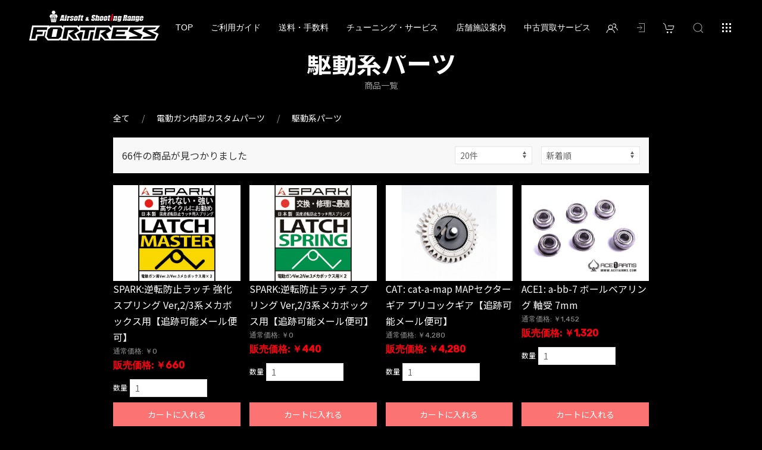

--- FILE ---
content_type: text/html; charset=UTF-8
request_url: https://www.fortress-web.com/products/list?category_id=345
body_size: 33988
content:
<!doctype html>
<html lang="ja">
<head prefix="og: http://ogp.me/ns# fb: http://ogp.me/ns/fb# product: http://ogp.me/ns/product#">
    <meta charset="utf-8">
    <meta name="viewport" content="width=device-width, initial-scale=1, shrink-to-fit=no">
    <meta name="eccube-csrf-token" content="wb0bpf3-kg_9BAi2p5g7aIqA2ZcOHEJGFSJWsC43ioQ">
    <title>駆動系パーツの商品一覧 - フォートレス WEBショップ</title><meta name="description" content="駆動系パーツの商品一覧ページです。"><meta name="keywords" content="駆動系パーツ"> <link rel="next" href="https://www.fortress-web.com/products/list?category_id=345&pageno=2">
                        <link rel="icon" href="/html/user_data/assets/img/common/favicon.ico">
    <link rel="stylesheet" href="https://cdn.jsdelivr.net/npm/uikit@3.4.4/dist/css/uikit.min.css" />
    <link rel="stylesheet" href="https://cdn.jsdelivr.net/jquery.slick/1.6.0/slick.css">
    <link rel="stylesheet" href="/html/template/nd4001/assets/css/style.min.css">
    <link rel="stylesheet" href="/html/template/nd4001/assets/css/add.css">
    <script src="https://kit.fontawesome.com/73090d8dd5.js" crossorigin="anonymous"></script>
        <script src="https://code.jquery.com/jquery-3.3.1.min.js" integrity="sha256-FgpCb/KJQlLNfOu91ta32o/NMZxltwRo8QtmkMRdAu8=" crossorigin="anonymous"></script>
    <script>
        $(function() {
            $.ajaxSetup({
                'headers': {
                    'ECCUBE-CSRF-TOKEN': $('meta[name="eccube-csrf-token"]').attr('content')
                }
            });
        });
    </script>
                    <!-- ▼ヒートマップ -->
            <!-- User Heat Tag -->
<script type="text/javascript">
(function(add, cla){window['UserHeatTag']=cla;window[cla]=window[cla]||function(){(window[cla].q=window[cla].q||[]).push(arguments)},window[cla].l=1*new Date();var ul=document.createElement('script');var tag = document.getElementsByTagName('script')[0];ul.async=1;ul.src=add;tag.parentNode.insertBefore(ul,tag);})('//uh.nakanohito.jp/uhj2/uh.js', '_uhtracker');_uhtracker({id:'uhySogb1Zo'});
</script>
<!-- End User Heat Tag -->
        <!-- ▲ヒートマップ -->
    <!-- ▼GoogleAnalytics -->
            <!-- Global site tag (gtag.js) - Google Analytics -->
<script async src="https://www.googletagmanager.com/gtag/js?id=G-6HC2BBSQ5T"></script>
<script>
  window.dataLayer = window.dataLayer || [];
  function gtag(){dataLayer.push(arguments);}
  gtag('js', new Date());

  gtag('config', 'G-6HC2BBSQ5T');
</script>
        <!-- ▲GoogleAnalytics -->
    <!-- ▼seoallone_og_tags_block -->
            	
			<!-- ▼seoallone_meta▼ -->
		<meta property="og:title" content="駆動系パーツの商品一覧 - フォートレス WEBショップ
		">
				<meta property="og:type" content="article">
						<meta property="og:site_name" content="フォートレス WEBショップ">
						<meta property="og:description" content="駆動系パーツの商品一覧ページです。">
						<meta property="og:url" content="https://www.fortress-web.com/products/list?category_id=345&amp;pageno=1">
																																																																																																																																																																																																																																										<meta property="og:image" content="https://www.fortress-web.com/html/upload/save_image/0319171231_65f948efbcc28.jpg" >
				<!-- ▲seoallone_meta▲ -->
	
        <!-- ▲seoallone_og_tags_block -->

                        
<style>
    .ec-radio .form-check-label {
        font-weight: normal;
    }
    .ec-checkbox .form-check-label {
        font-weight: normal;
    }
    .option_description {
      -moz-box-shadow: 0 5px 15px rgba(0, 0, 0, 0.5);
      -webkit-box-shadow: 0 5px 15px rgba(0, 0, 0, 0.5);
      box-shadow: 0 5px 15px rgba(0, 0, 0, 0.5);
      -moz-border-radius: 6px;
      -webkit-border-radius: 6px;
      border-radius: 6px;
      display: none;
      min-width: 50%;
      max-width: 80%;
      max-height: 80%;
      background-color: #fff;
      border: 1px solid rgba(0, 0, 0, 0.2);
      overflow:auto;
      -webkit-overflow-scrolling: touch

    }
    .option_description .modal-header {
      padding: 15px;
      border-bottom: 1px solid #e5e5e5;
    }
    .option_description .modal-header .plainmodal-close {
      margin-top: -2px;
      float: right;
      font-size: 2.1rem;
      font-weight: 700;
      color: #000;
      text-shadow: 0 1px 0 #fff;
      opacity: 0.2;
    }
    .option_description .modal-header .plainmodal-close:hover {
      opacity: 0.5;
    }

    .option_description .modal-header > p {
      margin: 1% 0 0 0;
      font-size: 1.4rem;
      line-height: 1.42857143;
    }

    .option_description .modal-title {
      color: #333333;
      font-size: 1.8rem;
      font-weight: 500;
      font-family: inherit;
      margin: 0;
    }
    .option_description .modal-body {
      padding: 3%;
      font-size: 1.4rem;
      line-height: 1.42857143;
      color: #333;
    }
    .option_description .modal-body > p {
        margin: 0 0 3%;
    }
    .option_description .modal-body > div {
        margin-bottom: 2%;
        overflow: hidden;
        padding-bottom: 2%;
    }
    .option_description .modal-body > div > p {
        margin: 2% 0 0;
    }
    .option_description img {
        float: none;
        margin: 1% auto 0;
        width: 40%;
        height: auto;
        display: block;
    }
    .option_description h3 {
        margin: 0;
        background: #efefef;
        padding: 1%;
    }
    .option_description .minus {
        color: #2980b9;
    }
    @media screen and (min-width: 768px) {
        .option_description img {
            float: left;
            margin: 1% 4% 0 0;
            width: 15%;
        }
    }

    .option_description span.small {
        font-size: 1.2rem;
    }

    .option_description .btn-info {
        width: 74px;
        float: none;
        margin: 15px auto 10px;
        border: 0;
        padding: 4px 0;
        display: block;
    background: #222;
    color: #fff;
    }

    .option_description .btn-info:hover {
        background: #474757;
    }

    @media only screen and (min-width: 768px) {
        .option_description .btn-info {
            float: right;
            margin: 0 10px 0 0;
        }

    }
</style>

        <link rel="stylesheet" href="/html/user_data/assets/css/customize.css">
</head>
<body id="page_product_list" class="product_page">

<div class="l-layout">
                <div class="l-header js-header">
            <div class="p-header uk-container uk-padding-remove-left uk-padding-remove-right uk-flex uk-flex-between">
                <!-- ▼ヘッダー(商品検索・ログインナビ・カート) -->
            <div class="p-header__utility uk-iconnav uk-flex-row-reverse uk-flex-last">
    <div class="p-header__right uk-iconnav">
        <div class="p-header__search">
            <a href="#js-modal__header-search" class="c-button p-header__icon l-drawer__search-icon" uk-search-icon uk-toggle></a>
<div id="js-modal__header-search" class="b-search-product" uk-modal>
    <div class="c-modal__dialog uk-modal-dialog uk-width-1-3@s">
        <button class="c-button--close uk-modal-close-default" type="button" uk-close></button>
        <div class="c-modal__header uk-modal-header uk-padding-small">
            <h2 class="uk-h4 uk-margin-remove-bottom">商品検索</h2>
        </div>
        <div class="c-modal__body uk-modal-body uk-padding-small">
            <form method="get" class="searchform" action="/products/list">
                <div class="b-search-product__category c-form__box c-select__box">
                                <select name="category_id" class="category_id uk-select"><option value="">全ての商品</option><option value="471">ライフルタイプエアガン（ガスガン/エアーガン）本体</option><option value="475">　エアーコッキングライフル</option><option value="476">　　エアーコッキングライフル</option><option value="472">　ガスブローバックライフル</option><option value="474">　　サブマシンガン(SMG)</option><option value="473">　　固定ガスライフル</option><option value="808">　　CO2ガスライフル</option><option value="811">　　　GHK CO2カスタム</option><option value="810">　　　VFC CO2カスタム</option><option value="61">電動ガン・電動エアガン（エアーガン）本体</option><option value="120">　その他国内メーカー電動ガン</option><option value="121">　　その他タイプ</option><option value="105">　海外製電動ガン</option><option value="119">　　その他タイプ</option><option value="118">　　LMG・ライトマシンガンシリーズ</option><option value="117">　　SMG・サブマシンガンシリーズ</option><option value="116">　　89式シリーズ</option><option value="115">　　AUGシリーズ</option><option value="114">　　M14シリーズ</option><option value="113">　　FAMASシリーズ</option><option value="112">　　G36シリーズ</option><option value="111">　　SIGシリーズ</option><option value="110">　　P90シリーズ</option><option value="109">　　AKシリーズ</option><option value="108">　　G3シリーズ</option><option value="107">　　MP5シリーズ</option><option value="106">　　M16シリーズ</option><option value="96">　KSC 電動ガン・電動エアガンシリーズ</option><option value="98">　　KSC　その他の電動ガン</option><option value="97">　　KSC　HK33シリーズ</option><option value="68">　東京マルイ電動ガン・電動エアガンシリーズ</option><option value="82">　　その他の電動ガン</option><option value="81">　　電動コンパクトマシンガンシリーズ</option><option value="80">　　電動ハンドガンシリーズ</option><option value="79">　　89式シリーズ</option><option value="78">　　AUGシリーズ</option><option value="77">　　M14シリーズ</option><option value="76">　　FAMASシリーズ</option><option value="75">　　G36シリーズ</option><option value="74">　　SIGシリーズ</option><option value="73">　　P90シリーズ</option><option value="72">　　AKシリーズ</option><option value="71">　　G3シリーズ</option><option value="70">　　MP5シリーズ</option><option value="69">　　M16シリーズ</option><option value="62">　東京マルイ電動ガン・次世代シリーズ</option><option value="67">　　MP5シリーズ</option><option value="66">　　SCARシリーズ</option><option value="65">　　G36シリーズ</option><option value="64">　　AKシリーズ</option><option value="63">　　M4シリーズ</option><option value="128">電動ガン外装カスタムパーツ</option><option value="803">　リアセクション（電動）</option><option value="804">　　ストック/ストック専用オプション</option><option value="136">　ボディーセクション</option><option value="138">　　ピストル(モーター)グリップ</option><option value="131">　フロントセクション</option><option value="135">　　電動ガン専用ハンドガード・レイル/レイル専用オプション</option><option value="133">　　アウターバレル</option><option value="129">　フルコンバージョンキット</option><option value="130">　　コンバージョンキット/キット専用オプション</option><option value="337">電動ガン内部カスタムパーツ</option><option value="356">　その他内部パーツ</option><option value="357">　　その他内部パーツ</option><option value="353">　インナーバレル・チャンバー</option><option value="355">　　チャンバー周辺パーツ</option><option value="354">　　インナーバレル</option><option value="349">　電装系パーツ</option><option value="352">　　配線・コネクター</option><option value="351">　　スイッチ・FET</option><option value="350">　　モーター</option><option value="345" selected="selected">　駆動系パーツ</option><option value="348">　　その他駆動系パーツ</option><option value="347">　　軸受け</option><option value="346">　　ギア</option><option value="342">　ピストンスプリング、スプリングガイド</option><option value="344">　　スプリングガイド</option><option value="343">　　スプリング</option><option value="338">　給排気系パーツ</option><option value="341">　　その他の給排気系パーツ</option><option value="340">　　シリンダー周辺パーツ</option><option value="339">　　ピストン周辺パーツ</option><option value="358">電動ガンバッテリー・充電器</option><option value="802">　スターターセット</option><option value="369">　電動ガンバッテリーアクセサリー</option><option value="372">　　その他のアクセサリー</option><option value="371">　　変換ケーブル、コネクター</option><option value="370">　　バッテリーケース、ポーチ、セイフティバック</option><option value="366">　充電グッズ</option><option value="368">　　チェッカー、バランサー</option><option value="367">　　充電器、放電器</option><option value="359">　電動ガン用　バッテリー</option><option value="365">　　リチウムフェライト(LiFe)</option><option value="364">　　リチウムポリマー(LiPO)</option><option value="363">　　ニッケル水素バッテリー(NiMH)</option><option value="362">　　ニッカドバッテリー(NiCd)</option><option value="361">　　バッテリーまとめ買いセット</option><option value="360">　　バッテリー/充電器セット</option><option value="373">ハンドガンタイプエアガン（ガスガン/エアーガン）本体</option><option value="396">　スターターセット</option><option value="397">　　HGサプライセット</option><option value="392">　競技専用銃・低価格ハンドガン・その他（ガス/エアー）</option><option value="395">　　その他ハンドガン</option><option value="394">　　コッキングハンドガン（エアーガン）</option><option value="393">　　精密競技用ハンドガン（エアーガン/ガスガン）</option><option value="389">　リボルバー</option><option value="391">　　ケースレスモデル</option><option value="390">　　カートリッジモデル</option><option value="385">　固定スライド式（ガスガン）</option><option value="388">　　その他</option><option value="387">　　8mmシリーズ</option><option value="386">　　6mmシリーズ</option><option value="374">　ブローバック（ガスガン）</option><option value="801">　　海外製</option><option value="384">　　その他</option><option value="383">　　KWA</option><option value="380">　　マルシン</option><option value="379">　　マルゼン</option><option value="378">　　TANAKA</option><option value="377">　　KSC</option><option value="375">　　東京マルイ</option><option value="799">　CO2ガスガン</option><option value="398">ハンドガン（ガスガン・エアガン）カスタムパーツ</option><option value="412">　ハンドガン用外装パーツ</option><option value="423">　　その他外装パーツ</option><option value="422">　　マガジン関連パーツ</option><option value="421">　　ハンドガン用アタッチメント</option><option value="420">　　マウントベース</option><option value="419">　　アウターバレル</option><option value="418">　　ハイダー、コンペンセイター</option><option value="417">　　ハンマー・トリガー</option><option value="416">　　レバー類・操作系パーツ</option><option value="415">　　サイト</option><option value="414">　　カスタムスライド・フレーム</option><option value="413">　　グリップ、グリップパネル</option><option value="406">　電動ハンドガン＆コンパクトマシンガン用パーツ</option><option value="411">　　外装パーツ</option><option value="410">　　その他のインナーパーツ</option><option value="409">　　給排気系パーツ</option><option value="408">　　駆動系パーツ</option><option value="407">　　インナーバレル</option><option value="399">　ハンドガン用内部パーツ</option><option value="405">　　その他内部パーツ</option><option value="404">　　機関部パーツ</option><option value="403">　　スプリング、バネ</option><option value="402">　　マガジン関連パーツ</option><option value="401">　　チャンバー周辺パーツ</option><option value="400">　　インナーバレル</option><option value="424">ボルトアクション・スナイパーライフル（エア/ガス）本体</option><option value="429">　ボルトアクション・スナイパーライフル（ガスガン）</option><option value="430">　　各社スナイパーライフル（ガスガン）</option><option value="425">　ボルトアクション・スナイパーライフル（エアーガン）</option><option value="428">　　その他スナイパーライフル（エアーガン）</option><option value="427">　　VSR-10/L96シリーズ</option><option value="426">　　APSシリーズ</option><option value="433">ボルトアクション用パーツ</option><option value="439">　ボルトアクション用 外装パーツ</option><option value="444">　　その他のパーツ</option><option value="443">　　ストック</option><option value="442">　　リアセクション</option><option value="441">　　ボディセクション</option><option value="440">　　フロントセクション</option><option value="434">　ボルトアクション用 内部パーツ</option><option value="438">　　その他のパーツ</option><option value="437">　　機関部パーツ</option><option value="436">　　チャンバー周辺パーツ</option><option value="435">　　インナーバレル</option><option value="445">ショットガン・グレネードランチャー・グレネード本体</option><option value="452">　グレネード</option><option value="453">　　BBグレネード・クレイモア</option><option value="449">　グレネードランチャー</option><option value="451">　　単体型ランチャー(スタンドアローン）</option><option value="450">　　装着型ランチャー</option><option value="446">　ショットガン</option><option value="448">　　ガスガン</option><option value="447">　　エアーガン</option><option value="454">ショットガン・グレネードランチャー用パーツ</option><option value="466">　グレネードランチャー用パーツ</option><option value="469">　　その他のパーツ</option><option value="468">　　外装パーツ</option><option value="467">　　内部パーツ</option><option value="460">　ショットガン用 外装パーツ</option><option value="465">　　その他のパーツ</option><option value="464">　　リアセクション</option><option value="463">　　ボディーセクション</option><option value="462">　　フロントセクション</option><option value="461">　　コンバージョンキット/キット専用オプション</option><option value="455">　ショットガン用 内部パーツ</option><option value="459">　　その他のパーツ</option><option value="458">　　機関部パーツ</option><option value="457">　　チャンバー周辺パーツ</option><option value="456">　　インナーバレル</option><option value="477">ライフルタイプエアガン外装カスタムパーツ</option><option value="492">　ライフルタイプエアガン外装カスタムパーツ</option><option value="493">　　その他のパーツ</option><option value="489">　リアセクション</option><option value="491">　　ストックパイプ、スリングアダプター</option><option value="490">　　ストック/ストック専用オプション</option><option value="485">　ボディーセクション</option><option value="488">　　マガジンキャッチ、セレクターレバーetc</option><option value="487">　　ピストルグリップ</option><option value="486">　　レシーバー・フレーム</option><option value="480">　フロントセクション</option><option value="484">　　ライフル用ハンドガード・レイル/レイルオプション</option><option value="483">　　ガスブロック、デルタリングetc</option><option value="482">　　アウターバレル</option><option value="481">　　コンバージョンキット/キット専用オプション</option><option value="478">　フルコンバージョンキット</option><option value="479">　　コンバージョンキット/キット専用オプション</option><option value="494">ライフルタイプエアガン内部カスタムパーツ</option><option value="504">　その他内部パーツ</option><option value="505">　　その他内部パーツ</option><option value="502">　機関部パーツ</option><option value="503">　　機関部パーツ</option><option value="500">　スプリング、バネ</option><option value="501">　　スプリング、バネ</option><option value="498">　メインバルブ、バルブアクセサリー</option><option value="499">　　メインバルブ、バルブアクセサリー</option><option value="495">　インナーバレル・チャンバー</option><option value="497">　　チャンバー周辺パーツ</option><option value="496">　　インナーバレル</option><option value="506">スペアマガジン・カートリッジ・カート</option><option value="542">　マガジン・カート関連アクセサリー</option><option value="543">　　スピードローダーetc</option><option value="539">　モデルガン用 スペアマガジン、カートリッジ</option><option value="541">　　モデルガン用カート、発火キャップ</option><option value="540">　　モデルガン用マガジン</option><option value="535">　ライフルタイプエアガン用 スペアマガジン、カートリッジ</option><option value="538">　　マガジン・カート関連アクセサリー</option><option value="537">　　エアーライフル用マガジン</option><option value="536">　　ガスライフル用マガジン</option><option value="532">　グレネードランチャー用 カートリッジ</option><option value="534">　　ガスタンク・カート関連アクセサリー</option><option value="533">　　グレネードランチャー用 カート</option><option value="529">　ショットガン用 スペアマガジン、カートリッジ</option><option value="531">　　ガスタンク・シェル関連アクセサリー</option><option value="530">　　ショットガン用 ショットシェル、カート</option><option value="525">　ボルトアクション用 スペアマガジン、カートリッジ</option><option value="528">　　マガジン・カート関連アクセサリー</option><option value="527">　　ボルトアクション用 カート</option><option value="526">　　ボルトアクション用 スペアマガジン</option><option value="516">　ハンドガン用 スペアマガジン、カートリッジ</option><option value="524">　　マガジン・カート関連アクセサリー</option><option value="523">　　リボルバー用カート</option><option value="522">　　その他ハンドガン用マガジン</option><option value="521">　　固定スライド式ハンドガン用マガジン</option><option value="520">　　海外メーカー製ガスブローバックハンドガン用マガジン</option><option value="519">　　国内メーカー製ガスブローバックハンドガン用マガジン</option><option value="518">　　東京マルイ製ガスブローバックハンドガン用マガジン</option><option value="800">　　CO2ガスブローバックハンドガン用マガジン</option><option value="507">　電動ガン用 スペアマガジン、カートリッジ</option><option value="515">　　マガジン・カート関連アクセサリー</option><option value="514">　　電動ハンドガン用マガジン</option><option value="513">　　電動ガン　カート</option><option value="512">　　海外メーカー製マガジン</option><option value="511">　　国内メーカー製マガジン</option><option value="510">　　東京マルイ製マガジン</option><option value="509">　　マガジンまとめ買いセット</option><option value="508">　　カスタムマガジン(はやまぐ、でんまぐ)</option><option value="544">光学機器（スコープ・ダットサイト・フラッシュライト）</option><option value="564">　光学機器アクセサリー</option><option value="567">　　オススメ！サイト・スコープ</option><option value="566">　　その他アクセサリー</option><option value="565">　　バトラーキャップ</option><option value="559">　光学機器マウントリング、パーツ</option><option value="563">　　光学機器パーツ、マウントベース</option><option value="562">　　その他のマウントリング</option><option value="561">　　30mmマウントリング</option><option value="560">　　25mmマウントリング</option><option value="555">　フラッシュライト・その他ライト</option><option value="558">　　ライトアクセサリー</option><option value="557">　　その他ライト</option><option value="556">　　フラッシュライト</option><option value="551">　レーザーサイト・ナイトビジョン・その他</option><option value="554">　　その他の光学機器</option><option value="553">　　レーザーサイト</option><option value="552">　　ナイトビジョン</option><option value="548">　ダットサイト</option><option value="550">　　チューブレスダットサイト</option><option value="549">　　チューブタイプダットサイト</option><option value="545">　ライフルスコープ</option><option value="547">　　ズームスコープ</option><option value="546">　　固定倍率スコープ</option><option value="568">SUREFIRE：シュアファイア（実物フラッシュライト）</option><option value="578">　バッテリー・純正アクセサリー</option><option value="581">　　ホルスター、アクセサリー</option><option value="580">　　リチウムバッテリー、アクセサリー</option><option value="579">　　スイッチ、マウントパーツ</option><option value="574">　ヘッドコンバージョン・バルブ・フィルター</option><option value="577">　　スペアバルブ</option><option value="576">　　ヘッドアッセンブリー</option><option value="575">　　レンズフィルター/カバー</option><option value="569">　シュアファイア本体</option><option value="573">　　リチャージャブルライト/バッテリー</option><option value="572">　　ウエポンライト（機種専用）</option><option value="571">　　ウェポンライト（レイル対応）</option><option value="570">　　ハンディライト</option><option value="582">汎用パーツ(サイレンサー・バイポッド・サイト)</option><option value="608">　グリップ</option><option value="610">　　マグウェルグリップ</option><option value="609">　　フォアグリップ</option><option value="604">　サイト</option><option value="607">　　サイトセット</option><option value="606">　　リアサイト</option><option value="605">　　フロントサイト</option><option value="601">　マウントパーツ</option><option value="603">　　その他マウントパーツ</option><option value="602">　　マウントベース</option><option value="598">　20mmレイルパーツ</option><option value="600">　　マウントベース</option><option value="599">　　レイルカバー</option><option value="596">　フロントセクション</option><option value="597">　　ハンドガード・レイル/レイル専用オプション</option><option value="592">　バイポッド</option><option value="595">　　バイポッドアクセサリー</option><option value="594">　　バイポッドグリップ</option><option value="593">　　バイポッド</option><option value="589">　サイレンサー</option><option value="591">　　サイレンサーアタッチメント・アクセサリー</option><option value="590">　　サイレンサー</option><option value="587">　スリングスイベル、スリングポイント</option><option value="588">　　スリングスイベル、スリングポイント</option><option value="583">　ハイダー、マズルブレーキ</option><option value="586">　　その他のハイダー</option><option value="618">プレイグッズ・消耗品（BB弾・ガスなど）</option><option value="643">　BB弾・ガス・消耗品</option><option value="646">　　ガス・パワーソース</option><option value="645">　　BB弾</option><option value="644">　　BB弾まとめ買いセット</option><option value="638">　サバイバルゲーム用アイテム</option><option value="642">　　その他グッズ</option><option value="640">　　サバゲグッズ（弾速計、ターゲット他）</option><option value="639">　　ローダー（弾込め、ガス注入ツール）</option><option value="632">　クラフト・メンテナンス</option><option value="637">　　クラフトパーツ</option><option value="636">　　便利グッズ</option><option value="635">　　工具</option><option value="634">　　塗料</option><option value="633">　　オイル・グリス・クリーニング用品</option><option value="628">　ガンケース</option><option value="631">　　ガンスタンド</option><option value="630">　　ハードケース</option><option value="629">　　ソフトケース</option><option value="625">　ゲームマーカー・デッドマーカー</option><option value="627">　　デッドマーカー</option><option value="626">　　ゲームマーカー</option><option value="619">　ゴーグル</option><option value="624">　　ゴーグル用アクセサリー</option><option value="623">　　シューティンググラス</option><option value="622">　　ゴーグル</option><option value="621">　　フルフェイスゴーグル</option><option value="648">装備品</option><option value="720">　その他装備品</option><option value="721">　　その他装備品</option><option value="718">　ダミーナイフ、ダミーグレネード、コスプレアイテム</option><option value="719">　　ダミーナイフ、ダミーグレネード、コスプレアイテム</option><option value="714">　パッチ、ステッカー</option><option value="717">　　ステッカー</option><option value="716">　　ジョークパッチ</option><option value="715">　　フラッグ、部隊章、所属パッチ</option><option value="710">　無線アイテム</option><option value="713">　　インカム、ヘッドセット</option><option value="712">　　無線機本体</option><option value="711">　　無線機/インカムセット</option><option value="706">　プロテクション</option><option value="709">　　マスク、フェイスマスク</option><option value="708">　　パッド・プロテクター</option><option value="707">　　グローブ</option><option value="701">　スリング</option><option value="705">　　その他スリング</option><option value="704">　　3点支持スリング</option><option value="703">　　2点支持スリング</option><option value="702">　　1点支持スリング</option><option value="695">　ホルスター</option><option value="700">　　その他のホルスター</option><option value="699">　　樹脂系ホルスター</option><option value="698">　　ショルダーホルスター</option><option value="697">　　レッグホルスター</option><option value="690">　ヘッドギア</option><option value="694">　　バンダナ・スカーフ</option><option value="693">　　ヘルメット</option><option value="692">　　ハット</option><option value="691">　　キャップ</option><option value="685">　パック・バッグ</option><option value="689">　　バッグ</option><option value="688">　　水筒・ハイドレーション</option><option value="686">　　ブットパック</option><option value="676">　ポーチ</option><option value="684">　　その他のポーチ</option><option value="683">　　樹脂系ポーチ、ホルダー、ケース</option><option value="682">　　ダンプポーチ</option><option value="681">　　ユーティリティー、メディカルポーチ</option><option value="679">　　アモポーチ</option><option value="678">　　ピストル マガジンポーチ</option><option value="677">　　ライフル マガジンポーチ</option><option value="673">　ブーツ</option><option value="675">　　その他のブーツ</option><option value="674">　　タクティカルブーツ</option><option value="668">　ベスト・アーマー</option><option value="672">　　その他のベスト</option><option value="671">　　アーマーベスト、ボディアーマー</option><option value="670">　　チェストリグ</option><option value="669">　　タクティカルベスト、ロードベアリングベスト</option><option value="664">　ベルト・ハーネス</option><option value="667">　　ハーネス、ベルトアクセサリー、ランヤード</option><option value="666">　　ピストルベルト(弾帯)、ベルトパッド</option><option value="665">　　BDUベルト</option><option value="661">　ギリースーツ・擬態装備</option><option value="663">　　ギリー用アクセサリー</option><option value="662">　　ギリースーツ・フード</option><option value="657">　アウターシェル、ウェア</option><option value="660">　　ボトムス(下のみ)</option><option value="659">　　トップス(上のみ)</option><option value="658">　　上下セット</option><option value="653">　Tシャツ・ポロシャツ・インナーウェア</option><option value="656">　　インナーウェア</option><option value="655">　　ポロシャツ</option><option value="654">　　Tシャツ</option><option value="649">　BDU・迷彩服</option><option value="652">　　ボトムス(下のみ)</option><option value="651">　　トップス(上のみ)</option><option value="650">　　上下セット</option><option value="777">アウトドア・スポーツ用品</option><option value="785">　キャンプ用品</option><option value="792">　　その他</option><option value="790">　　調理器具・水筒</option><option value="787">　　収納ケース</option><option value="786">　　ツール・クラフト小物</option><option value="778">　フィッシング用品</option><option value="784">　　その他</option><option value="783">　　カスタムパーツ</option><option value="782">　　バッグ・ポーチ</option><option value="781">　　ウェア</option><option value="779">　　ツール</option><option value="727">モデルガン本体</option><option value="734">　モデルガン</option><option value="735">　　モデルガン関連アクセサリー</option><option value="731">　ハンドガンタイプモデルガン</option><option value="733">　　無発火モデルガン・デコガン</option><option value="732">　　発火式モデルガン</option><option value="728">　ライフルタイプモデルガン</option><option value="730">　　無発火モデルガン・デコガン</option><option value="729">　　発火式モデルガン</option><option value="771">中古・ジャンク品</option><option value="772">　中古商品</option><option value="839">　ジャンク商品</option><option value="812">　B級品/アウトレット</option><option value="41">次世代カスタム</option><option value="45">　次世代LR3</option><option value="44">　次世代LR2</option><option value="43">　次世代LR</option><option value="46">電動ガンカスタム</option><option value="56">　電動ハンドガン・コンパクトマシンガン カスタム</option><option value="55">　カスタムオーダー</option><option value="54">　ベーシック</option><option value="53">　タイプSTD</option><option value="51">　タイプF</option><option value="49">　タイプLR</option><option value="48">　タイプ02-R</option><option value="47">　タイプ02-S</option><option value="60">カスタムオプション</option><option value="809">　ガスブローバックカスタム</option><option value="807">　ボルトアクションカスタム</option><option value="806">　ハンドガンカスタム</option><option value="813">店頭試射サンプル一覧</option><option value="833">　新製品　展示サンプル一覧</option><option value="814">　東京マルイ　店頭試射サンプル一覧</option><option value="825">　　次世代電動ガン</option><option value="829">　　ガスブローバックライフル</option><option value="828">　　ハンドガン</option><option value="823">　SIG　店頭試射サンプル一覧</option><option value="815">　Carbon8　店頭試射サンプル一覧</option><option value="816">　BATON airsoft　店頭試射サンプル一覧</option><option value="817">　KSC　店頭試射サンプル一覧</option><option value="830">　UMAREX　店頭試射サンプル一覧</option><option value="818">　C.A.T.　店頭試射サンプル一覧</option><option value="819">　VFC　店頭試射サンプル一覧</option><option value="824">　BCM　店頭試射サンプル一覧</option><option value="820">　GHK　店頭試射サンプル一覧</option><option value="831">　APFG　店頭試射サンプル一覧</option><option value="822">　A-PLUS　店頭試射サンプル一覧</option><option value="821">　FORTRESS カスタム　店頭試射サンプル一覧</option></select>
    
                </div>
                <div class="b-search-product__keyword c-form__box c-input__box">
                    <input type="search" name="name" maxlength="50" class="search-name uk-input" placeholder="キーワードを入力" />
                </div>
                <div class="b-search-product__acctions c-form__box uk-text-center uk-margin-small-top">
                    <button class="c-button--submit uk-button uk-button-secondary" type="submit"><span class="uk-margin-small-right" uk-icon="icon: search; ratio: .8"></span>検索</button>
                </div>
            </form>
        </div>
    </div>
</div>
        </div>
        <div class="p-header__nav-sp">
            
<div class="b-nav-sp">
    <span class="c-button p-header__icon p-header__icon-menu" uk-toggle="target: #l-drawer" uk-icon="grid"></span>
</div>
        </div>
    </div>
    <div class="p-header__left uk-iconnav">
        <div class="p-header__login">
            
<div class="b-login uk-iconnav">
            <div class="b-login__item">
            <a href="https://www.fortress-web.com/entry">
                <span class="c-button p-header__icon" uk-icon="users"></span>
                <span class="b-login__itemLink u-dn">新規会員登録</span>
            </a>
        </div>
                    <div class="b-login__item u-dn">
                <a href="https://www.fortress-web.com/mypage/favorite">
                    <span class="c-button" uk-icon="heart"></span>
                    <span class="b-login__itemLink">お気に入り</span>
                </a>
            </div>
                <div class="b-login__item">
            <a href="https://www.fortress-web.com/mypage/login">
                <span class="c-button" uk-icon="sign-in"></span>
                <span class="b-login__itemLink"></span>
            </a>
        </div>
    </div>
        </div>
        <div class="p-header__cart" id="js-header__cart">
            <div class="p-header__cart-icon">
    <span class="c-button p-header__icon" uk-toggle="target: #js-offcanvas__header-cart" uk-toggle uk-icon="cart"></span>
</div>
<div id="js-offcanvas__header-cart" class="b-cart" uk-offcanvas="overlay: true">
    <div class="uk-offcanvas-bar uk-padding-small">
        <button class="c-button--close uk-offcanvas-close" type="button" uk-close></button>
        <h2 class="uk-margin-remove-bottom">カート</h2>
        <div class="b-cart__total">小計（0点）：<span class="b-cart__price u-text-attention">￥0</span></div>
            <div class="p-header__cart-info">
            <div class="b-cart__null">
                <p class="b-cart__message">現在カート内に商品はございません。</p>
            </div>
        </div>
            <div class="uk-text-center">
            <a class="c-button--submit uk-button uk-button-danger" href="https://www.fortress-web.com/cart">カートへ進む</a>
        </div>
    </div>
</div>
        </div>
    </div>
</div>

        <!-- ▲ヘッダー(商品検索・ログインナビ・カート) -->
    <!-- ▼ロゴ -->
            <div class="p-header__logo uk-flex-first">
	<div class="p-header__logo-item"><a href="https://www.fortress-web.com/" class="p-header__logo-link c-button"><img src="/html/template/nd4001/assets/img/top/logo.svg" alt="フォートレス WEBショップ"></a></div>
</div>

        <!-- ▲ロゴ -->
    <!-- ▼カテゴリナビ(PC) -->
            


<!--
<div class="b-categories uk-visible@s" uk-navbar>
    <div class="b-categories__body uk-navbar-center">
        <ul class="b-categories__list uk-navbar-nav">
                            <li>
                            <a href="https://www.fortress-web.com/products/list?category_id=471" class="p-header-nav__link b-categories-sp__link">
    ライフルタイプエアガン（ガスガン/エアーガン）本体
    </a>
        <div class="b-categories__dropdown uk-navbar-dropdown uk-padding-small">
        <ul class="b-categories__sub-list uk-nav uk-navbar-dropdown-nav">
                            <li>
                            <a href="https://www.fortress-web.com/products/list?category_id=475" class="p-header-nav__link b-categories-sp__link">
    <span uk-icon="icon: chevron-double-right"></span> エアーコッキングライフル
    </a>
        <div class="b-categories__dropdown uk-navbar-dropdown uk-padding-small">
        <ul class="b-categories__sub-list uk-nav uk-navbar-dropdown-nav">
                            <li>
                            <a href="https://www.fortress-web.com/products/list?category_id=476" class="p-header-nav__link b-categories-sp__link">
    <span uk-icon="icon: chevron-double-right"></span> エアーコッキングライフル
    </a>
    
                </li>
                    </ul>
    </div>
    
                </li>
                            <li>
                            <a href="https://www.fortress-web.com/products/list?category_id=472" class="p-header-nav__link b-categories-sp__link">
    <span uk-icon="icon: chevron-double-right"></span> ガスブローバックライフル
    </a>
        <div class="b-categories__dropdown uk-navbar-dropdown uk-padding-small">
        <ul class="b-categories__sub-list uk-nav uk-navbar-dropdown-nav">
                            <li>
                            <a href="https://www.fortress-web.com/products/list?category_id=474" class="p-header-nav__link b-categories-sp__link">
    <span uk-icon="icon: chevron-double-right"></span> サブマシンガン(SMG)
    </a>
    
                </li>
                            <li>
                            <a href="https://www.fortress-web.com/products/list?category_id=473" class="p-header-nav__link b-categories-sp__link">
    <span uk-icon="icon: chevron-double-right"></span> 固定ガスライフル
    </a>
    
                </li>
                            <li>
                            <a href="https://www.fortress-web.com/products/list?category_id=808" class="p-header-nav__link b-categories-sp__link">
    <span uk-icon="icon: chevron-double-right"></span> CO2ガスライフル
    </a>
        <div class="b-categories__dropdown uk-navbar-dropdown uk-padding-small">
        <ul class="b-categories__sub-list uk-nav uk-navbar-dropdown-nav">
                            <li>
                            <a href="https://www.fortress-web.com/products/list?category_id=811" class="p-header-nav__link b-categories-sp__link">
    <span uk-icon="icon: chevron-double-right"></span> GHK CO2カスタム
    </a>
    
                </li>
                            <li>
                            <a href="https://www.fortress-web.com/products/list?category_id=810" class="p-header-nav__link b-categories-sp__link">
    <span uk-icon="icon: chevron-double-right"></span> VFC CO2カスタム
    </a>
    
                </li>
                    </ul>
    </div>
    
                </li>
                    </ul>
    </div>
    
                </li>
                    </ul>
    </div>
    
                </li>
                            <li>
                            <a href="https://www.fortress-web.com/products/list?category_id=61" class="p-header-nav__link b-categories-sp__link">
    電動ガン・電動エアガン（エアーガン）本体
    </a>
        <div class="b-categories__dropdown uk-navbar-dropdown uk-padding-small">
        <ul class="b-categories__sub-list uk-nav uk-navbar-dropdown-nav">
                            <li>
                            <a href="https://www.fortress-web.com/products/list?category_id=120" class="p-header-nav__link b-categories-sp__link">
    <span uk-icon="icon: chevron-double-right"></span> その他国内メーカー電動ガン
    </a>
        <div class="b-categories__dropdown uk-navbar-dropdown uk-padding-small">
        <ul class="b-categories__sub-list uk-nav uk-navbar-dropdown-nav">
                            <li>
                            <a href="https://www.fortress-web.com/products/list?category_id=121" class="p-header-nav__link b-categories-sp__link">
    <span uk-icon="icon: chevron-double-right"></span> その他タイプ
    </a>
    
                </li>
                    </ul>
    </div>
    
                </li>
                            <li>
                            <a href="https://www.fortress-web.com/products/list?category_id=105" class="p-header-nav__link b-categories-sp__link">
    <span uk-icon="icon: chevron-double-right"></span> 海外製電動ガン
    </a>
        <div class="b-categories__dropdown uk-navbar-dropdown uk-padding-small">
        <ul class="b-categories__sub-list uk-nav uk-navbar-dropdown-nav">
                            <li>
                            <a href="https://www.fortress-web.com/products/list?category_id=119" class="p-header-nav__link b-categories-sp__link">
    <span uk-icon="icon: chevron-double-right"></span> その他タイプ
    </a>
    
                </li>
                            <li>
                            <a href="https://www.fortress-web.com/products/list?category_id=118" class="p-header-nav__link b-categories-sp__link">
    <span uk-icon="icon: chevron-double-right"></span> LMG・ライトマシンガンシリーズ
    </a>
    
                </li>
                            <li>
                            <a href="https://www.fortress-web.com/products/list?category_id=117" class="p-header-nav__link b-categories-sp__link">
    <span uk-icon="icon: chevron-double-right"></span> SMG・サブマシンガンシリーズ
    </a>
    
                </li>
                            <li>
                            <a href="https://www.fortress-web.com/products/list?category_id=116" class="p-header-nav__link b-categories-sp__link">
    <span uk-icon="icon: chevron-double-right"></span> 89式シリーズ
    </a>
    
                </li>
                            <li>
                            <a href="https://www.fortress-web.com/products/list?category_id=115" class="p-header-nav__link b-categories-sp__link">
    <span uk-icon="icon: chevron-double-right"></span> AUGシリーズ
    </a>
    
                </li>
                            <li>
                            <a href="https://www.fortress-web.com/products/list?category_id=114" class="p-header-nav__link b-categories-sp__link">
    <span uk-icon="icon: chevron-double-right"></span> M14シリーズ
    </a>
    
                </li>
                            <li>
                            <a href="https://www.fortress-web.com/products/list?category_id=113" class="p-header-nav__link b-categories-sp__link">
    <span uk-icon="icon: chevron-double-right"></span> FAMASシリーズ
    </a>
    
                </li>
                            <li>
                            <a href="https://www.fortress-web.com/products/list?category_id=112" class="p-header-nav__link b-categories-sp__link">
    <span uk-icon="icon: chevron-double-right"></span> G36シリーズ
    </a>
    
                </li>
                            <li>
                            <a href="https://www.fortress-web.com/products/list?category_id=111" class="p-header-nav__link b-categories-sp__link">
    <span uk-icon="icon: chevron-double-right"></span> SIGシリーズ
    </a>
    
                </li>
                            <li>
                            <a href="https://www.fortress-web.com/products/list?category_id=110" class="p-header-nav__link b-categories-sp__link">
    <span uk-icon="icon: chevron-double-right"></span> P90シリーズ
    </a>
    
                </li>
                            <li>
                            <a href="https://www.fortress-web.com/products/list?category_id=109" class="p-header-nav__link b-categories-sp__link">
    <span uk-icon="icon: chevron-double-right"></span> AKシリーズ
    </a>
    
                </li>
                            <li>
                            <a href="https://www.fortress-web.com/products/list?category_id=108" class="p-header-nav__link b-categories-sp__link">
    <span uk-icon="icon: chevron-double-right"></span> G3シリーズ
    </a>
    
                </li>
                            <li>
                            <a href="https://www.fortress-web.com/products/list?category_id=107" class="p-header-nav__link b-categories-sp__link">
    <span uk-icon="icon: chevron-double-right"></span> MP5シリーズ
    </a>
    
                </li>
                            <li>
                            <a href="https://www.fortress-web.com/products/list?category_id=106" class="p-header-nav__link b-categories-sp__link">
    <span uk-icon="icon: chevron-double-right"></span> M16シリーズ
    </a>
    
                </li>
                    </ul>
    </div>
    
                </li>
                            <li>
                            <a href="https://www.fortress-web.com/products/list?category_id=96" class="p-header-nav__link b-categories-sp__link">
    <span uk-icon="icon: chevron-double-right"></span> KSC 電動ガン・電動エアガンシリーズ
    </a>
        <div class="b-categories__dropdown uk-navbar-dropdown uk-padding-small">
        <ul class="b-categories__sub-list uk-nav uk-navbar-dropdown-nav">
                            <li>
                            <a href="https://www.fortress-web.com/products/list?category_id=98" class="p-header-nav__link b-categories-sp__link">
    <span uk-icon="icon: chevron-double-right"></span> KSC　その他の電動ガン
    </a>
    
                </li>
                            <li>
                            <a href="https://www.fortress-web.com/products/list?category_id=97" class="p-header-nav__link b-categories-sp__link">
    <span uk-icon="icon: chevron-double-right"></span> KSC　HK33シリーズ
    </a>
    
                </li>
                    </ul>
    </div>
    
                </li>
                            <li>
                            <a href="https://www.fortress-web.com/products/list?category_id=68" class="p-header-nav__link b-categories-sp__link">
    <span uk-icon="icon: chevron-double-right"></span> 東京マルイ電動ガン・電動エアガンシリーズ
    </a>
        <div class="b-categories__dropdown uk-navbar-dropdown uk-padding-small">
        <ul class="b-categories__sub-list uk-nav uk-navbar-dropdown-nav">
                            <li>
                            <a href="https://www.fortress-web.com/products/list?category_id=82" class="p-header-nav__link b-categories-sp__link">
    <span uk-icon="icon: chevron-double-right"></span> その他の電動ガン
    </a>
    
                </li>
                            <li>
                            <a href="https://www.fortress-web.com/products/list?category_id=81" class="p-header-nav__link b-categories-sp__link">
    <span uk-icon="icon: chevron-double-right"></span> 電動コンパクトマシンガンシリーズ
    </a>
    
                </li>
                            <li>
                            <a href="https://www.fortress-web.com/products/list?category_id=80" class="p-header-nav__link b-categories-sp__link">
    <span uk-icon="icon: chevron-double-right"></span> 電動ハンドガンシリーズ
    </a>
    
                </li>
                            <li>
                            <a href="https://www.fortress-web.com/products/list?category_id=79" class="p-header-nav__link b-categories-sp__link">
    <span uk-icon="icon: chevron-double-right"></span> 89式シリーズ
    </a>
    
                </li>
                            <li>
                            <a href="https://www.fortress-web.com/products/list?category_id=78" class="p-header-nav__link b-categories-sp__link">
    <span uk-icon="icon: chevron-double-right"></span> AUGシリーズ
    </a>
    
                </li>
                            <li>
                            <a href="https://www.fortress-web.com/products/list?category_id=77" class="p-header-nav__link b-categories-sp__link">
    <span uk-icon="icon: chevron-double-right"></span> M14シリーズ
    </a>
    
                </li>
                            <li>
                            <a href="https://www.fortress-web.com/products/list?category_id=76" class="p-header-nav__link b-categories-sp__link">
    <span uk-icon="icon: chevron-double-right"></span> FAMASシリーズ
    </a>
    
                </li>
                            <li>
                            <a href="https://www.fortress-web.com/products/list?category_id=75" class="p-header-nav__link b-categories-sp__link">
    <span uk-icon="icon: chevron-double-right"></span> G36シリーズ
    </a>
    
                </li>
                            <li>
                            <a href="https://www.fortress-web.com/products/list?category_id=74" class="p-header-nav__link b-categories-sp__link">
    <span uk-icon="icon: chevron-double-right"></span> SIGシリーズ
    </a>
    
                </li>
                            <li>
                            <a href="https://www.fortress-web.com/products/list?category_id=73" class="p-header-nav__link b-categories-sp__link">
    <span uk-icon="icon: chevron-double-right"></span> P90シリーズ
    </a>
    
                </li>
                            <li>
                            <a href="https://www.fortress-web.com/products/list?category_id=72" class="p-header-nav__link b-categories-sp__link">
    <span uk-icon="icon: chevron-double-right"></span> AKシリーズ
    </a>
    
                </li>
                            <li>
                            <a href="https://www.fortress-web.com/products/list?category_id=71" class="p-header-nav__link b-categories-sp__link">
    <span uk-icon="icon: chevron-double-right"></span> G3シリーズ
    </a>
    
                </li>
                            <li>
                            <a href="https://www.fortress-web.com/products/list?category_id=70" class="p-header-nav__link b-categories-sp__link">
    <span uk-icon="icon: chevron-double-right"></span> MP5シリーズ
    </a>
    
                </li>
                            <li>
                            <a href="https://www.fortress-web.com/products/list?category_id=69" class="p-header-nav__link b-categories-sp__link">
    <span uk-icon="icon: chevron-double-right"></span> M16シリーズ
    </a>
    
                </li>
                    </ul>
    </div>
    
                </li>
                            <li>
                            <a href="https://www.fortress-web.com/products/list?category_id=62" class="p-header-nav__link b-categories-sp__link">
    <span uk-icon="icon: chevron-double-right"></span> 東京マルイ電動ガン・次世代シリーズ
    </a>
        <div class="b-categories__dropdown uk-navbar-dropdown uk-padding-small">
        <ul class="b-categories__sub-list uk-nav uk-navbar-dropdown-nav">
                            <li>
                            <a href="https://www.fortress-web.com/products/list?category_id=67" class="p-header-nav__link b-categories-sp__link">
    <span uk-icon="icon: chevron-double-right"></span> MP5シリーズ
    </a>
    
                </li>
                            <li>
                            <a href="https://www.fortress-web.com/products/list?category_id=66" class="p-header-nav__link b-categories-sp__link">
    <span uk-icon="icon: chevron-double-right"></span> SCARシリーズ
    </a>
    
                </li>
                            <li>
                            <a href="https://www.fortress-web.com/products/list?category_id=65" class="p-header-nav__link b-categories-sp__link">
    <span uk-icon="icon: chevron-double-right"></span> G36シリーズ
    </a>
    
                </li>
                            <li>
                            <a href="https://www.fortress-web.com/products/list?category_id=64" class="p-header-nav__link b-categories-sp__link">
    <span uk-icon="icon: chevron-double-right"></span> AKシリーズ
    </a>
    
                </li>
                            <li>
                            <a href="https://www.fortress-web.com/products/list?category_id=63" class="p-header-nav__link b-categories-sp__link">
    <span uk-icon="icon: chevron-double-right"></span> M4シリーズ
    </a>
    
                </li>
                    </ul>
    </div>
    
                </li>
                    </ul>
    </div>
    
                </li>
                            <li>
                            <a href="https://www.fortress-web.com/products/list?category_id=128" class="p-header-nav__link b-categories-sp__link">
    電動ガン外装カスタムパーツ
    </a>
        <div class="b-categories__dropdown uk-navbar-dropdown uk-padding-small">
        <ul class="b-categories__sub-list uk-nav uk-navbar-dropdown-nav">
                            <li>
                            <a href="https://www.fortress-web.com/products/list?category_id=803" class="p-header-nav__link b-categories-sp__link">
    <span uk-icon="icon: chevron-double-right"></span> リアセクション（電動）
    </a>
        <div class="b-categories__dropdown uk-navbar-dropdown uk-padding-small">
        <ul class="b-categories__sub-list uk-nav uk-navbar-dropdown-nav">
                            <li>
                            <a href="https://www.fortress-web.com/products/list?category_id=804" class="p-header-nav__link b-categories-sp__link">
    <span uk-icon="icon: chevron-double-right"></span> ストック/ストック専用オプション
    </a>
    
                </li>
                    </ul>
    </div>
    
                </li>
                            <li>
                            <a href="https://www.fortress-web.com/products/list?category_id=136" class="p-header-nav__link b-categories-sp__link">
    <span uk-icon="icon: chevron-double-right"></span> ボディーセクション
    </a>
        <div class="b-categories__dropdown uk-navbar-dropdown uk-padding-small">
        <ul class="b-categories__sub-list uk-nav uk-navbar-dropdown-nav">
                            <li>
                            <a href="https://www.fortress-web.com/products/list?category_id=138" class="p-header-nav__link b-categories-sp__link">
    <span uk-icon="icon: chevron-double-right"></span> ピストル(モーター)グリップ
    </a>
    
                </li>
                    </ul>
    </div>
    
                </li>
                            <li>
                            <a href="https://www.fortress-web.com/products/list?category_id=131" class="p-header-nav__link b-categories-sp__link">
    <span uk-icon="icon: chevron-double-right"></span> フロントセクション
    </a>
        <div class="b-categories__dropdown uk-navbar-dropdown uk-padding-small">
        <ul class="b-categories__sub-list uk-nav uk-navbar-dropdown-nav">
                            <li>
                            <a href="https://www.fortress-web.com/products/list?category_id=135" class="p-header-nav__link b-categories-sp__link">
    <span uk-icon="icon: chevron-double-right"></span> 電動ガン専用ハンドガード・レイル/レイル専用オプション
    </a>
    
                </li>
                            <li>
                            <a href="https://www.fortress-web.com/products/list?category_id=133" class="p-header-nav__link b-categories-sp__link">
    <span uk-icon="icon: chevron-double-right"></span> アウターバレル
    </a>
    
                </li>
                    </ul>
    </div>
    
                </li>
                            <li>
                            <a href="https://www.fortress-web.com/products/list?category_id=129" class="p-header-nav__link b-categories-sp__link">
    <span uk-icon="icon: chevron-double-right"></span> フルコンバージョンキット
    </a>
        <div class="b-categories__dropdown uk-navbar-dropdown uk-padding-small">
        <ul class="b-categories__sub-list uk-nav uk-navbar-dropdown-nav">
                            <li>
                            <a href="https://www.fortress-web.com/products/list?category_id=130" class="p-header-nav__link b-categories-sp__link">
    <span uk-icon="icon: chevron-double-right"></span> コンバージョンキット/キット専用オプション
    </a>
    
                </li>
                    </ul>
    </div>
    
                </li>
                    </ul>
    </div>
    
                </li>
                            <li>
                            <a href="https://www.fortress-web.com/products/list?category_id=337" class="p-header-nav__link b-categories-sp__link">
    電動ガン内部カスタムパーツ
    </a>
        <div class="b-categories__dropdown uk-navbar-dropdown uk-padding-small">
        <ul class="b-categories__sub-list uk-nav uk-navbar-dropdown-nav">
                            <li>
                            <a href="https://www.fortress-web.com/products/list?category_id=356" class="p-header-nav__link b-categories-sp__link">
    <span uk-icon="icon: chevron-double-right"></span> その他内部パーツ
    </a>
        <div class="b-categories__dropdown uk-navbar-dropdown uk-padding-small">
        <ul class="b-categories__sub-list uk-nav uk-navbar-dropdown-nav">
                            <li>
                            <a href="https://www.fortress-web.com/products/list?category_id=357" class="p-header-nav__link b-categories-sp__link">
    <span uk-icon="icon: chevron-double-right"></span> その他内部パーツ
    </a>
    
                </li>
                    </ul>
    </div>
    
                </li>
                            <li>
                            <a href="https://www.fortress-web.com/products/list?category_id=353" class="p-header-nav__link b-categories-sp__link">
    <span uk-icon="icon: chevron-double-right"></span> インナーバレル・チャンバー
    </a>
        <div class="b-categories__dropdown uk-navbar-dropdown uk-padding-small">
        <ul class="b-categories__sub-list uk-nav uk-navbar-dropdown-nav">
                            <li>
                            <a href="https://www.fortress-web.com/products/list?category_id=355" class="p-header-nav__link b-categories-sp__link">
    <span uk-icon="icon: chevron-double-right"></span> チャンバー周辺パーツ
    </a>
    
                </li>
                            <li>
                            <a href="https://www.fortress-web.com/products/list?category_id=354" class="p-header-nav__link b-categories-sp__link">
    <span uk-icon="icon: chevron-double-right"></span> インナーバレル
    </a>
    
                </li>
                    </ul>
    </div>
    
                </li>
                            <li>
                            <a href="https://www.fortress-web.com/products/list?category_id=349" class="p-header-nav__link b-categories-sp__link">
    <span uk-icon="icon: chevron-double-right"></span> 電装系パーツ
    </a>
        <div class="b-categories__dropdown uk-navbar-dropdown uk-padding-small">
        <ul class="b-categories__sub-list uk-nav uk-navbar-dropdown-nav">
                            <li>
                            <a href="https://www.fortress-web.com/products/list?category_id=352" class="p-header-nav__link b-categories-sp__link">
    <span uk-icon="icon: chevron-double-right"></span> 配線・コネクター
    </a>
    
                </li>
                            <li>
                            <a href="https://www.fortress-web.com/products/list?category_id=351" class="p-header-nav__link b-categories-sp__link">
    <span uk-icon="icon: chevron-double-right"></span> スイッチ・FET
    </a>
    
                </li>
                            <li>
                            <a href="https://www.fortress-web.com/products/list?category_id=350" class="p-header-nav__link b-categories-sp__link">
    <span uk-icon="icon: chevron-double-right"></span> モーター
    </a>
    
                </li>
                    </ul>
    </div>
    
                </li>
                            <li>
                            <a href="https://www.fortress-web.com/products/list?category_id=345" class="p-header-nav__link b-categories-sp__link">
    <span uk-icon="icon: chevron-double-right"></span> 駆動系パーツ
    </a>
        <div class="b-categories__dropdown uk-navbar-dropdown uk-padding-small">
        <ul class="b-categories__sub-list uk-nav uk-navbar-dropdown-nav">
                            <li>
                            <a href="https://www.fortress-web.com/products/list?category_id=348" class="p-header-nav__link b-categories-sp__link">
    <span uk-icon="icon: chevron-double-right"></span> その他駆動系パーツ
    </a>
    
                </li>
                            <li>
                            <a href="https://www.fortress-web.com/products/list?category_id=347" class="p-header-nav__link b-categories-sp__link">
    <span uk-icon="icon: chevron-double-right"></span> 軸受け
    </a>
    
                </li>
                            <li>
                            <a href="https://www.fortress-web.com/products/list?category_id=346" class="p-header-nav__link b-categories-sp__link">
    <span uk-icon="icon: chevron-double-right"></span> ギア
    </a>
    
                </li>
                    </ul>
    </div>
    
                </li>
                            <li>
                            <a href="https://www.fortress-web.com/products/list?category_id=342" class="p-header-nav__link b-categories-sp__link">
    <span uk-icon="icon: chevron-double-right"></span> ピストンスプリング、スプリングガイド
    </a>
        <div class="b-categories__dropdown uk-navbar-dropdown uk-padding-small">
        <ul class="b-categories__sub-list uk-nav uk-navbar-dropdown-nav">
                            <li>
                            <a href="https://www.fortress-web.com/products/list?category_id=344" class="p-header-nav__link b-categories-sp__link">
    <span uk-icon="icon: chevron-double-right"></span> スプリングガイド
    </a>
    
                </li>
                            <li>
                            <a href="https://www.fortress-web.com/products/list?category_id=343" class="p-header-nav__link b-categories-sp__link">
    <span uk-icon="icon: chevron-double-right"></span> スプリング
    </a>
    
                </li>
                    </ul>
    </div>
    
                </li>
                            <li>
                            <a href="https://www.fortress-web.com/products/list?category_id=338" class="p-header-nav__link b-categories-sp__link">
    <span uk-icon="icon: chevron-double-right"></span> 給排気系パーツ
    </a>
        <div class="b-categories__dropdown uk-navbar-dropdown uk-padding-small">
        <ul class="b-categories__sub-list uk-nav uk-navbar-dropdown-nav">
                            <li>
                            <a href="https://www.fortress-web.com/products/list?category_id=341" class="p-header-nav__link b-categories-sp__link">
    <span uk-icon="icon: chevron-double-right"></span> その他の給排気系パーツ
    </a>
    
                </li>
                            <li>
                            <a href="https://www.fortress-web.com/products/list?category_id=340" class="p-header-nav__link b-categories-sp__link">
    <span uk-icon="icon: chevron-double-right"></span> シリンダー周辺パーツ
    </a>
    
                </li>
                            <li>
                            <a href="https://www.fortress-web.com/products/list?category_id=339" class="p-header-nav__link b-categories-sp__link">
    <span uk-icon="icon: chevron-double-right"></span> ピストン周辺パーツ
    </a>
    
                </li>
                    </ul>
    </div>
    
                </li>
                    </ul>
    </div>
    
                </li>
                            <li>
                            <a href="https://www.fortress-web.com/products/list?category_id=358" class="p-header-nav__link b-categories-sp__link">
    電動ガンバッテリー・充電器
    </a>
        <div class="b-categories__dropdown uk-navbar-dropdown uk-padding-small">
        <ul class="b-categories__sub-list uk-nav uk-navbar-dropdown-nav">
                            <li>
                            <a href="https://www.fortress-web.com/products/list?category_id=802" class="p-header-nav__link b-categories-sp__link">
    <span uk-icon="icon: chevron-double-right"></span> スターターセット
    </a>
    
                </li>
                            <li>
                            <a href="https://www.fortress-web.com/products/list?category_id=369" class="p-header-nav__link b-categories-sp__link">
    <span uk-icon="icon: chevron-double-right"></span> 電動ガンバッテリーアクセサリー
    </a>
        <div class="b-categories__dropdown uk-navbar-dropdown uk-padding-small">
        <ul class="b-categories__sub-list uk-nav uk-navbar-dropdown-nav">
                            <li>
                            <a href="https://www.fortress-web.com/products/list?category_id=372" class="p-header-nav__link b-categories-sp__link">
    <span uk-icon="icon: chevron-double-right"></span> その他のアクセサリー
    </a>
    
                </li>
                            <li>
                            <a href="https://www.fortress-web.com/products/list?category_id=371" class="p-header-nav__link b-categories-sp__link">
    <span uk-icon="icon: chevron-double-right"></span> 変換ケーブル、コネクター
    </a>
    
                </li>
                            <li>
                            <a href="https://www.fortress-web.com/products/list?category_id=370" class="p-header-nav__link b-categories-sp__link">
    <span uk-icon="icon: chevron-double-right"></span> バッテリーケース、ポーチ、セイフティバック
    </a>
    
                </li>
                    </ul>
    </div>
    
                </li>
                            <li>
                            <a href="https://www.fortress-web.com/products/list?category_id=366" class="p-header-nav__link b-categories-sp__link">
    <span uk-icon="icon: chevron-double-right"></span> 充電グッズ
    </a>
        <div class="b-categories__dropdown uk-navbar-dropdown uk-padding-small">
        <ul class="b-categories__sub-list uk-nav uk-navbar-dropdown-nav">
                            <li>
                            <a href="https://www.fortress-web.com/products/list?category_id=368" class="p-header-nav__link b-categories-sp__link">
    <span uk-icon="icon: chevron-double-right"></span> チェッカー、バランサー
    </a>
    
                </li>
                            <li>
                            <a href="https://www.fortress-web.com/products/list?category_id=367" class="p-header-nav__link b-categories-sp__link">
    <span uk-icon="icon: chevron-double-right"></span> 充電器、放電器
    </a>
    
                </li>
                    </ul>
    </div>
    
                </li>
                            <li>
                            <a href="https://www.fortress-web.com/products/list?category_id=359" class="p-header-nav__link b-categories-sp__link">
    <span uk-icon="icon: chevron-double-right"></span> 電動ガン用　バッテリー
    </a>
        <div class="b-categories__dropdown uk-navbar-dropdown uk-padding-small">
        <ul class="b-categories__sub-list uk-nav uk-navbar-dropdown-nav">
                            <li>
                            <a href="https://www.fortress-web.com/products/list?category_id=365" class="p-header-nav__link b-categories-sp__link">
    <span uk-icon="icon: chevron-double-right"></span> リチウムフェライト(LiFe)
    </a>
    
                </li>
                            <li>
                            <a href="https://www.fortress-web.com/products/list?category_id=364" class="p-header-nav__link b-categories-sp__link">
    <span uk-icon="icon: chevron-double-right"></span> リチウムポリマー(LiPO)
    </a>
    
                </li>
                            <li>
                            <a href="https://www.fortress-web.com/products/list?category_id=363" class="p-header-nav__link b-categories-sp__link">
    <span uk-icon="icon: chevron-double-right"></span> ニッケル水素バッテリー(NiMH)
    </a>
    
                </li>
                            <li>
                            <a href="https://www.fortress-web.com/products/list?category_id=362" class="p-header-nav__link b-categories-sp__link">
    <span uk-icon="icon: chevron-double-right"></span> ニッカドバッテリー(NiCd)
    </a>
    
                </li>
                            <li>
                            <a href="https://www.fortress-web.com/products/list?category_id=361" class="p-header-nav__link b-categories-sp__link">
    <span uk-icon="icon: chevron-double-right"></span> バッテリーまとめ買いセット
    </a>
    
                </li>
                            <li>
                            <a href="https://www.fortress-web.com/products/list?category_id=360" class="p-header-nav__link b-categories-sp__link">
    <span uk-icon="icon: chevron-double-right"></span> バッテリー/充電器セット
    </a>
    
                </li>
                    </ul>
    </div>
    
                </li>
                    </ul>
    </div>
    
                </li>
                            <li>
                            <a href="https://www.fortress-web.com/products/list?category_id=373" class="p-header-nav__link b-categories-sp__link">
    ハンドガンタイプエアガン（ガスガン/エアーガン）本体
    </a>
        <div class="b-categories__dropdown uk-navbar-dropdown uk-padding-small">
        <ul class="b-categories__sub-list uk-nav uk-navbar-dropdown-nav">
                            <li>
                            <a href="https://www.fortress-web.com/products/list?category_id=396" class="p-header-nav__link b-categories-sp__link">
    <span uk-icon="icon: chevron-double-right"></span> スターターセット
    </a>
        <div class="b-categories__dropdown uk-navbar-dropdown uk-padding-small">
        <ul class="b-categories__sub-list uk-nav uk-navbar-dropdown-nav">
                            <li>
                            <a href="https://www.fortress-web.com/products/list?category_id=397" class="p-header-nav__link b-categories-sp__link">
    <span uk-icon="icon: chevron-double-right"></span> HGサプライセット
    </a>
    
                </li>
                    </ul>
    </div>
    
                </li>
                            <li>
                            <a href="https://www.fortress-web.com/products/list?category_id=392" class="p-header-nav__link b-categories-sp__link">
    <span uk-icon="icon: chevron-double-right"></span> 競技専用銃・低価格ハンドガン・その他（ガス/エアー）
    </a>
        <div class="b-categories__dropdown uk-navbar-dropdown uk-padding-small">
        <ul class="b-categories__sub-list uk-nav uk-navbar-dropdown-nav">
                            <li>
                            <a href="https://www.fortress-web.com/products/list?category_id=395" class="p-header-nav__link b-categories-sp__link">
    <span uk-icon="icon: chevron-double-right"></span> その他ハンドガン
    </a>
    
                </li>
                            <li>
                            <a href="https://www.fortress-web.com/products/list?category_id=394" class="p-header-nav__link b-categories-sp__link">
    <span uk-icon="icon: chevron-double-right"></span> コッキングハンドガン（エアーガン）
    </a>
    
                </li>
                            <li>
                            <a href="https://www.fortress-web.com/products/list?category_id=393" class="p-header-nav__link b-categories-sp__link">
    <span uk-icon="icon: chevron-double-right"></span> 精密競技用ハンドガン（エアーガン/ガスガン）
    </a>
    
                </li>
                    </ul>
    </div>
    
                </li>
                            <li>
                            <a href="https://www.fortress-web.com/products/list?category_id=389" class="p-header-nav__link b-categories-sp__link">
    <span uk-icon="icon: chevron-double-right"></span> リボルバー
    </a>
        <div class="b-categories__dropdown uk-navbar-dropdown uk-padding-small">
        <ul class="b-categories__sub-list uk-nav uk-navbar-dropdown-nav">
                            <li>
                            <a href="https://www.fortress-web.com/products/list?category_id=391" class="p-header-nav__link b-categories-sp__link">
    <span uk-icon="icon: chevron-double-right"></span> ケースレスモデル
    </a>
    
                </li>
                            <li>
                            <a href="https://www.fortress-web.com/products/list?category_id=390" class="p-header-nav__link b-categories-sp__link">
    <span uk-icon="icon: chevron-double-right"></span> カートリッジモデル
    </a>
    
                </li>
                    </ul>
    </div>
    
                </li>
                            <li>
                            <a href="https://www.fortress-web.com/products/list?category_id=385" class="p-header-nav__link b-categories-sp__link">
    <span uk-icon="icon: chevron-double-right"></span> 固定スライド式（ガスガン）
    </a>
        <div class="b-categories__dropdown uk-navbar-dropdown uk-padding-small">
        <ul class="b-categories__sub-list uk-nav uk-navbar-dropdown-nav">
                            <li>
                            <a href="https://www.fortress-web.com/products/list?category_id=388" class="p-header-nav__link b-categories-sp__link">
    <span uk-icon="icon: chevron-double-right"></span> その他
    </a>
    
                </li>
                            <li>
                            <a href="https://www.fortress-web.com/products/list?category_id=387" class="p-header-nav__link b-categories-sp__link">
    <span uk-icon="icon: chevron-double-right"></span> 8mmシリーズ
    </a>
    
                </li>
                            <li>
                            <a href="https://www.fortress-web.com/products/list?category_id=386" class="p-header-nav__link b-categories-sp__link">
    <span uk-icon="icon: chevron-double-right"></span> 6mmシリーズ
    </a>
    
                </li>
                    </ul>
    </div>
    
                </li>
                            <li>
                            <a href="https://www.fortress-web.com/products/list?category_id=374" class="p-header-nav__link b-categories-sp__link">
    <span uk-icon="icon: chevron-double-right"></span> ブローバック（ガスガン）
    </a>
        <div class="b-categories__dropdown uk-navbar-dropdown uk-padding-small">
        <ul class="b-categories__sub-list uk-nav uk-navbar-dropdown-nav">
                            <li>
                            <a href="https://www.fortress-web.com/products/list?category_id=801" class="p-header-nav__link b-categories-sp__link">
    <span uk-icon="icon: chevron-double-right"></span> 海外製
    </a>
    
                </li>
                            <li>
                            <a href="https://www.fortress-web.com/products/list?category_id=384" class="p-header-nav__link b-categories-sp__link">
    <span uk-icon="icon: chevron-double-right"></span> その他
    </a>
    
                </li>
                            <li>
                            <a href="https://www.fortress-web.com/products/list?category_id=383" class="p-header-nav__link b-categories-sp__link">
    <span uk-icon="icon: chevron-double-right"></span> KWA
    </a>
    
                </li>
                            <li>
                            <a href="https://www.fortress-web.com/products/list?category_id=380" class="p-header-nav__link b-categories-sp__link">
    <span uk-icon="icon: chevron-double-right"></span> マルシン
    </a>
    
                </li>
                            <li>
                            <a href="https://www.fortress-web.com/products/list?category_id=379" class="p-header-nav__link b-categories-sp__link">
    <span uk-icon="icon: chevron-double-right"></span> マルゼン
    </a>
    
                </li>
                            <li>
                            <a href="https://www.fortress-web.com/products/list?category_id=378" class="p-header-nav__link b-categories-sp__link">
    <span uk-icon="icon: chevron-double-right"></span> TANAKA
    </a>
    
                </li>
                            <li>
                            <a href="https://www.fortress-web.com/products/list?category_id=377" class="p-header-nav__link b-categories-sp__link">
    <span uk-icon="icon: chevron-double-right"></span> KSC
    </a>
    
                </li>
                            <li>
                            <a href="https://www.fortress-web.com/products/list?category_id=375" class="p-header-nav__link b-categories-sp__link">
    <span uk-icon="icon: chevron-double-right"></span> 東京マルイ
    </a>
    
                </li>
                    </ul>
    </div>
    
                </li>
                            <li>
                            <a href="https://www.fortress-web.com/products/list?category_id=799" class="p-header-nav__link b-categories-sp__link">
    <span uk-icon="icon: chevron-double-right"></span> CO2ガスガン
    </a>
    
                </li>
                    </ul>
    </div>
    
                </li>
                            <li>
                            <a href="https://www.fortress-web.com/products/list?category_id=398" class="p-header-nav__link b-categories-sp__link">
    ハンドガン（ガスガン・エアガン）カスタムパーツ
    </a>
        <div class="b-categories__dropdown uk-navbar-dropdown uk-padding-small">
        <ul class="b-categories__sub-list uk-nav uk-navbar-dropdown-nav">
                            <li>
                            <a href="https://www.fortress-web.com/products/list?category_id=412" class="p-header-nav__link b-categories-sp__link">
    <span uk-icon="icon: chevron-double-right"></span> ハンドガン用外装パーツ
    </a>
        <div class="b-categories__dropdown uk-navbar-dropdown uk-padding-small">
        <ul class="b-categories__sub-list uk-nav uk-navbar-dropdown-nav">
                            <li>
                            <a href="https://www.fortress-web.com/products/list?category_id=423" class="p-header-nav__link b-categories-sp__link">
    <span uk-icon="icon: chevron-double-right"></span> その他外装パーツ
    </a>
    
                </li>
                            <li>
                            <a href="https://www.fortress-web.com/products/list?category_id=422" class="p-header-nav__link b-categories-sp__link">
    <span uk-icon="icon: chevron-double-right"></span> マガジン関連パーツ
    </a>
    
                </li>
                            <li>
                            <a href="https://www.fortress-web.com/products/list?category_id=421" class="p-header-nav__link b-categories-sp__link">
    <span uk-icon="icon: chevron-double-right"></span> ハンドガン用アタッチメント
    </a>
    
                </li>
                            <li>
                            <a href="https://www.fortress-web.com/products/list?category_id=420" class="p-header-nav__link b-categories-sp__link">
    <span uk-icon="icon: chevron-double-right"></span> マウントベース
    </a>
    
                </li>
                            <li>
                            <a href="https://www.fortress-web.com/products/list?category_id=419" class="p-header-nav__link b-categories-sp__link">
    <span uk-icon="icon: chevron-double-right"></span> アウターバレル
    </a>
    
                </li>
                            <li>
                            <a href="https://www.fortress-web.com/products/list?category_id=418" class="p-header-nav__link b-categories-sp__link">
    <span uk-icon="icon: chevron-double-right"></span> ハイダー、コンペンセイター
    </a>
    
                </li>
                            <li>
                            <a href="https://www.fortress-web.com/products/list?category_id=417" class="p-header-nav__link b-categories-sp__link">
    <span uk-icon="icon: chevron-double-right"></span> ハンマー・トリガー
    </a>
    
                </li>
                            <li>
                            <a href="https://www.fortress-web.com/products/list?category_id=416" class="p-header-nav__link b-categories-sp__link">
    <span uk-icon="icon: chevron-double-right"></span> レバー類・操作系パーツ
    </a>
    
                </li>
                            <li>
                            <a href="https://www.fortress-web.com/products/list?category_id=415" class="p-header-nav__link b-categories-sp__link">
    <span uk-icon="icon: chevron-double-right"></span> サイト
    </a>
    
                </li>
                            <li>
                            <a href="https://www.fortress-web.com/products/list?category_id=414" class="p-header-nav__link b-categories-sp__link">
    <span uk-icon="icon: chevron-double-right"></span> カスタムスライド・フレーム
    </a>
    
                </li>
                            <li>
                            <a href="https://www.fortress-web.com/products/list?category_id=413" class="p-header-nav__link b-categories-sp__link">
    <span uk-icon="icon: chevron-double-right"></span> グリップ、グリップパネル
    </a>
    
                </li>
                    </ul>
    </div>
    
                </li>
                            <li>
                            <a href="https://www.fortress-web.com/products/list?category_id=406" class="p-header-nav__link b-categories-sp__link">
    <span uk-icon="icon: chevron-double-right"></span> 電動ハンドガン＆コンパクトマシンガン用パーツ
    </a>
        <div class="b-categories__dropdown uk-navbar-dropdown uk-padding-small">
        <ul class="b-categories__sub-list uk-nav uk-navbar-dropdown-nav">
                            <li>
                            <a href="https://www.fortress-web.com/products/list?category_id=411" class="p-header-nav__link b-categories-sp__link">
    <span uk-icon="icon: chevron-double-right"></span> 外装パーツ
    </a>
    
                </li>
                            <li>
                            <a href="https://www.fortress-web.com/products/list?category_id=410" class="p-header-nav__link b-categories-sp__link">
    <span uk-icon="icon: chevron-double-right"></span> その他のインナーパーツ
    </a>
    
                </li>
                            <li>
                            <a href="https://www.fortress-web.com/products/list?category_id=409" class="p-header-nav__link b-categories-sp__link">
    <span uk-icon="icon: chevron-double-right"></span> 給排気系パーツ
    </a>
    
                </li>
                            <li>
                            <a href="https://www.fortress-web.com/products/list?category_id=408" class="p-header-nav__link b-categories-sp__link">
    <span uk-icon="icon: chevron-double-right"></span> 駆動系パーツ
    </a>
    
                </li>
                            <li>
                            <a href="https://www.fortress-web.com/products/list?category_id=407" class="p-header-nav__link b-categories-sp__link">
    <span uk-icon="icon: chevron-double-right"></span> インナーバレル
    </a>
    
                </li>
                    </ul>
    </div>
    
                </li>
                            <li>
                            <a href="https://www.fortress-web.com/products/list?category_id=399" class="p-header-nav__link b-categories-sp__link">
    <span uk-icon="icon: chevron-double-right"></span> ハンドガン用内部パーツ
    </a>
        <div class="b-categories__dropdown uk-navbar-dropdown uk-padding-small">
        <ul class="b-categories__sub-list uk-nav uk-navbar-dropdown-nav">
                            <li>
                            <a href="https://www.fortress-web.com/products/list?category_id=405" class="p-header-nav__link b-categories-sp__link">
    <span uk-icon="icon: chevron-double-right"></span> その他内部パーツ
    </a>
    
                </li>
                            <li>
                            <a href="https://www.fortress-web.com/products/list?category_id=404" class="p-header-nav__link b-categories-sp__link">
    <span uk-icon="icon: chevron-double-right"></span> 機関部パーツ
    </a>
    
                </li>
                            <li>
                            <a href="https://www.fortress-web.com/products/list?category_id=403" class="p-header-nav__link b-categories-sp__link">
    <span uk-icon="icon: chevron-double-right"></span> スプリング、バネ
    </a>
    
                </li>
                            <li>
                            <a href="https://www.fortress-web.com/products/list?category_id=402" class="p-header-nav__link b-categories-sp__link">
    <span uk-icon="icon: chevron-double-right"></span> マガジン関連パーツ
    </a>
    
                </li>
                            <li>
                            <a href="https://www.fortress-web.com/products/list?category_id=401" class="p-header-nav__link b-categories-sp__link">
    <span uk-icon="icon: chevron-double-right"></span> チャンバー周辺パーツ
    </a>
    
                </li>
                            <li>
                            <a href="https://www.fortress-web.com/products/list?category_id=400" class="p-header-nav__link b-categories-sp__link">
    <span uk-icon="icon: chevron-double-right"></span> インナーバレル
    </a>
    
                </li>
                    </ul>
    </div>
    
                </li>
                    </ul>
    </div>
    
                </li>
                            <li>
                            <a href="https://www.fortress-web.com/products/list?category_id=424" class="p-header-nav__link b-categories-sp__link">
    ボルトアクション・スナイパーライフル（エア/ガス）本体
    </a>
        <div class="b-categories__dropdown uk-navbar-dropdown uk-padding-small">
        <ul class="b-categories__sub-list uk-nav uk-navbar-dropdown-nav">
                            <li>
                            <a href="https://www.fortress-web.com/products/list?category_id=429" class="p-header-nav__link b-categories-sp__link">
    <span uk-icon="icon: chevron-double-right"></span> ボルトアクション・スナイパーライフル（ガスガン）
    </a>
        <div class="b-categories__dropdown uk-navbar-dropdown uk-padding-small">
        <ul class="b-categories__sub-list uk-nav uk-navbar-dropdown-nav">
                            <li>
                            <a href="https://www.fortress-web.com/products/list?category_id=430" class="p-header-nav__link b-categories-sp__link">
    <span uk-icon="icon: chevron-double-right"></span> 各社スナイパーライフル（ガスガン）
    </a>
    
                </li>
                    </ul>
    </div>
    
                </li>
                            <li>
                            <a href="https://www.fortress-web.com/products/list?category_id=425" class="p-header-nav__link b-categories-sp__link">
    <span uk-icon="icon: chevron-double-right"></span> ボルトアクション・スナイパーライフル（エアーガン）
    </a>
        <div class="b-categories__dropdown uk-navbar-dropdown uk-padding-small">
        <ul class="b-categories__sub-list uk-nav uk-navbar-dropdown-nav">
                            <li>
                            <a href="https://www.fortress-web.com/products/list?category_id=428" class="p-header-nav__link b-categories-sp__link">
    <span uk-icon="icon: chevron-double-right"></span> その他スナイパーライフル（エアーガン）
    </a>
    
                </li>
                            <li>
                            <a href="https://www.fortress-web.com/products/list?category_id=427" class="p-header-nav__link b-categories-sp__link">
    <span uk-icon="icon: chevron-double-right"></span> VSR-10/L96シリーズ
    </a>
    
                </li>
                            <li>
                            <a href="https://www.fortress-web.com/products/list?category_id=426" class="p-header-nav__link b-categories-sp__link">
    <span uk-icon="icon: chevron-double-right"></span> APSシリーズ
    </a>
    
                </li>
                    </ul>
    </div>
    
                </li>
                    </ul>
    </div>
    
                </li>
                            <li>
                            <a href="https://www.fortress-web.com/products/list?category_id=433" class="p-header-nav__link b-categories-sp__link">
    ボルトアクション用パーツ
    </a>
        <div class="b-categories__dropdown uk-navbar-dropdown uk-padding-small">
        <ul class="b-categories__sub-list uk-nav uk-navbar-dropdown-nav">
                            <li>
                            <a href="https://www.fortress-web.com/products/list?category_id=439" class="p-header-nav__link b-categories-sp__link">
    <span uk-icon="icon: chevron-double-right"></span> ボルトアクション用 外装パーツ
    </a>
        <div class="b-categories__dropdown uk-navbar-dropdown uk-padding-small">
        <ul class="b-categories__sub-list uk-nav uk-navbar-dropdown-nav">
                            <li>
                            <a href="https://www.fortress-web.com/products/list?category_id=444" class="p-header-nav__link b-categories-sp__link">
    <span uk-icon="icon: chevron-double-right"></span> その他のパーツ
    </a>
    
                </li>
                            <li>
                            <a href="https://www.fortress-web.com/products/list?category_id=443" class="p-header-nav__link b-categories-sp__link">
    <span uk-icon="icon: chevron-double-right"></span> ストック
    </a>
    
                </li>
                            <li>
                            <a href="https://www.fortress-web.com/products/list?category_id=442" class="p-header-nav__link b-categories-sp__link">
    <span uk-icon="icon: chevron-double-right"></span> リアセクション
    </a>
    
                </li>
                            <li>
                            <a href="https://www.fortress-web.com/products/list?category_id=441" class="p-header-nav__link b-categories-sp__link">
    <span uk-icon="icon: chevron-double-right"></span> ボディセクション
    </a>
    
                </li>
                            <li>
                            <a href="https://www.fortress-web.com/products/list?category_id=440" class="p-header-nav__link b-categories-sp__link">
    <span uk-icon="icon: chevron-double-right"></span> フロントセクション
    </a>
    
                </li>
                    </ul>
    </div>
    
                </li>
                            <li>
                            <a href="https://www.fortress-web.com/products/list?category_id=434" class="p-header-nav__link b-categories-sp__link">
    <span uk-icon="icon: chevron-double-right"></span> ボルトアクション用 内部パーツ
    </a>
        <div class="b-categories__dropdown uk-navbar-dropdown uk-padding-small">
        <ul class="b-categories__sub-list uk-nav uk-navbar-dropdown-nav">
                            <li>
                            <a href="https://www.fortress-web.com/products/list?category_id=438" class="p-header-nav__link b-categories-sp__link">
    <span uk-icon="icon: chevron-double-right"></span> その他のパーツ
    </a>
    
                </li>
                            <li>
                            <a href="https://www.fortress-web.com/products/list?category_id=437" class="p-header-nav__link b-categories-sp__link">
    <span uk-icon="icon: chevron-double-right"></span> 機関部パーツ
    </a>
    
                </li>
                            <li>
                            <a href="https://www.fortress-web.com/products/list?category_id=436" class="p-header-nav__link b-categories-sp__link">
    <span uk-icon="icon: chevron-double-right"></span> チャンバー周辺パーツ
    </a>
    
                </li>
                            <li>
                            <a href="https://www.fortress-web.com/products/list?category_id=435" class="p-header-nav__link b-categories-sp__link">
    <span uk-icon="icon: chevron-double-right"></span> インナーバレル
    </a>
    
                </li>
                    </ul>
    </div>
    
                </li>
                    </ul>
    </div>
    
                </li>
                            <li>
                            <a href="https://www.fortress-web.com/products/list?category_id=445" class="p-header-nav__link b-categories-sp__link">
    ショットガン・グレネードランチャー・グレネード本体
    </a>
        <div class="b-categories__dropdown uk-navbar-dropdown uk-padding-small">
        <ul class="b-categories__sub-list uk-nav uk-navbar-dropdown-nav">
                            <li>
                            <a href="https://www.fortress-web.com/products/list?category_id=452" class="p-header-nav__link b-categories-sp__link">
    <span uk-icon="icon: chevron-double-right"></span> グレネード
    </a>
        <div class="b-categories__dropdown uk-navbar-dropdown uk-padding-small">
        <ul class="b-categories__sub-list uk-nav uk-navbar-dropdown-nav">
                            <li>
                            <a href="https://www.fortress-web.com/products/list?category_id=453" class="p-header-nav__link b-categories-sp__link">
    <span uk-icon="icon: chevron-double-right"></span> BBグレネード・クレイモア
    </a>
    
                </li>
                    </ul>
    </div>
    
                </li>
                            <li>
                            <a href="https://www.fortress-web.com/products/list?category_id=449" class="p-header-nav__link b-categories-sp__link">
    <span uk-icon="icon: chevron-double-right"></span> グレネードランチャー
    </a>
        <div class="b-categories__dropdown uk-navbar-dropdown uk-padding-small">
        <ul class="b-categories__sub-list uk-nav uk-navbar-dropdown-nav">
                            <li>
                            <a href="https://www.fortress-web.com/products/list?category_id=451" class="p-header-nav__link b-categories-sp__link">
    <span uk-icon="icon: chevron-double-right"></span> 単体型ランチャー(スタンドアローン）
    </a>
    
                </li>
                            <li>
                            <a href="https://www.fortress-web.com/products/list?category_id=450" class="p-header-nav__link b-categories-sp__link">
    <span uk-icon="icon: chevron-double-right"></span> 装着型ランチャー
    </a>
    
                </li>
                    </ul>
    </div>
    
                </li>
                            <li>
                            <a href="https://www.fortress-web.com/products/list?category_id=446" class="p-header-nav__link b-categories-sp__link">
    <span uk-icon="icon: chevron-double-right"></span> ショットガン
    </a>
        <div class="b-categories__dropdown uk-navbar-dropdown uk-padding-small">
        <ul class="b-categories__sub-list uk-nav uk-navbar-dropdown-nav">
                            <li>
                            <a href="https://www.fortress-web.com/products/list?category_id=448" class="p-header-nav__link b-categories-sp__link">
    <span uk-icon="icon: chevron-double-right"></span> ガスガン
    </a>
    
                </li>
                            <li>
                            <a href="https://www.fortress-web.com/products/list?category_id=447" class="p-header-nav__link b-categories-sp__link">
    <span uk-icon="icon: chevron-double-right"></span> エアーガン
    </a>
    
                </li>
                    </ul>
    </div>
    
                </li>
                    </ul>
    </div>
    
                </li>
                            <li>
                            <a href="https://www.fortress-web.com/products/list?category_id=454" class="p-header-nav__link b-categories-sp__link">
    ショットガン・グレネードランチャー用パーツ
    </a>
        <div class="b-categories__dropdown uk-navbar-dropdown uk-padding-small">
        <ul class="b-categories__sub-list uk-nav uk-navbar-dropdown-nav">
                            <li>
                            <a href="https://www.fortress-web.com/products/list?category_id=466" class="p-header-nav__link b-categories-sp__link">
    <span uk-icon="icon: chevron-double-right"></span> グレネードランチャー用パーツ
    </a>
        <div class="b-categories__dropdown uk-navbar-dropdown uk-padding-small">
        <ul class="b-categories__sub-list uk-nav uk-navbar-dropdown-nav">
                            <li>
                            <a href="https://www.fortress-web.com/products/list?category_id=469" class="p-header-nav__link b-categories-sp__link">
    <span uk-icon="icon: chevron-double-right"></span> その他のパーツ
    </a>
    
                </li>
                            <li>
                            <a href="https://www.fortress-web.com/products/list?category_id=468" class="p-header-nav__link b-categories-sp__link">
    <span uk-icon="icon: chevron-double-right"></span> 外装パーツ
    </a>
    
                </li>
                            <li>
                            <a href="https://www.fortress-web.com/products/list?category_id=467" class="p-header-nav__link b-categories-sp__link">
    <span uk-icon="icon: chevron-double-right"></span> 内部パーツ
    </a>
    
                </li>
                    </ul>
    </div>
    
                </li>
                            <li>
                            <a href="https://www.fortress-web.com/products/list?category_id=460" class="p-header-nav__link b-categories-sp__link">
    <span uk-icon="icon: chevron-double-right"></span> ショットガン用 外装パーツ
    </a>
        <div class="b-categories__dropdown uk-navbar-dropdown uk-padding-small">
        <ul class="b-categories__sub-list uk-nav uk-navbar-dropdown-nav">
                            <li>
                            <a href="https://www.fortress-web.com/products/list?category_id=465" class="p-header-nav__link b-categories-sp__link">
    <span uk-icon="icon: chevron-double-right"></span> その他のパーツ
    </a>
    
                </li>
                            <li>
                            <a href="https://www.fortress-web.com/products/list?category_id=464" class="p-header-nav__link b-categories-sp__link">
    <span uk-icon="icon: chevron-double-right"></span> リアセクション
    </a>
    
                </li>
                            <li>
                            <a href="https://www.fortress-web.com/products/list?category_id=463" class="p-header-nav__link b-categories-sp__link">
    <span uk-icon="icon: chevron-double-right"></span> ボディーセクション
    </a>
    
                </li>
                            <li>
                            <a href="https://www.fortress-web.com/products/list?category_id=462" class="p-header-nav__link b-categories-sp__link">
    <span uk-icon="icon: chevron-double-right"></span> フロントセクション
    </a>
    
                </li>
                            <li>
                            <a href="https://www.fortress-web.com/products/list?category_id=461" class="p-header-nav__link b-categories-sp__link">
    <span uk-icon="icon: chevron-double-right"></span> コンバージョンキット/キット専用オプション
    </a>
    
                </li>
                    </ul>
    </div>
    
                </li>
                            <li>
                            <a href="https://www.fortress-web.com/products/list?category_id=455" class="p-header-nav__link b-categories-sp__link">
    <span uk-icon="icon: chevron-double-right"></span> ショットガン用 内部パーツ
    </a>
        <div class="b-categories__dropdown uk-navbar-dropdown uk-padding-small">
        <ul class="b-categories__sub-list uk-nav uk-navbar-dropdown-nav">
                            <li>
                            <a href="https://www.fortress-web.com/products/list?category_id=459" class="p-header-nav__link b-categories-sp__link">
    <span uk-icon="icon: chevron-double-right"></span> その他のパーツ
    </a>
    
                </li>
                            <li>
                            <a href="https://www.fortress-web.com/products/list?category_id=458" class="p-header-nav__link b-categories-sp__link">
    <span uk-icon="icon: chevron-double-right"></span> 機関部パーツ
    </a>
    
                </li>
                            <li>
                            <a href="https://www.fortress-web.com/products/list?category_id=457" class="p-header-nav__link b-categories-sp__link">
    <span uk-icon="icon: chevron-double-right"></span> チャンバー周辺パーツ
    </a>
    
                </li>
                            <li>
                            <a href="https://www.fortress-web.com/products/list?category_id=456" class="p-header-nav__link b-categories-sp__link">
    <span uk-icon="icon: chevron-double-right"></span> インナーバレル
    </a>
    
                </li>
                    </ul>
    </div>
    
                </li>
                    </ul>
    </div>
    
                </li>
                            <li>
                            <a href="https://www.fortress-web.com/products/list?category_id=477" class="p-header-nav__link b-categories-sp__link">
    ライフルタイプエアガン外装カスタムパーツ
    </a>
        <div class="b-categories__dropdown uk-navbar-dropdown uk-padding-small">
        <ul class="b-categories__sub-list uk-nav uk-navbar-dropdown-nav">
                            <li>
                            <a href="https://www.fortress-web.com/products/list?category_id=492" class="p-header-nav__link b-categories-sp__link">
    <span uk-icon="icon: chevron-double-right"></span> ライフルタイプエアガン外装カスタムパーツ
    </a>
        <div class="b-categories__dropdown uk-navbar-dropdown uk-padding-small">
        <ul class="b-categories__sub-list uk-nav uk-navbar-dropdown-nav">
                            <li>
                            <a href="https://www.fortress-web.com/products/list?category_id=493" class="p-header-nav__link b-categories-sp__link">
    <span uk-icon="icon: chevron-double-right"></span> その他のパーツ
    </a>
    
                </li>
                    </ul>
    </div>
    
                </li>
                            <li>
                            <a href="https://www.fortress-web.com/products/list?category_id=489" class="p-header-nav__link b-categories-sp__link">
    <span uk-icon="icon: chevron-double-right"></span> リアセクション
    </a>
        <div class="b-categories__dropdown uk-navbar-dropdown uk-padding-small">
        <ul class="b-categories__sub-list uk-nav uk-navbar-dropdown-nav">
                            <li>
                            <a href="https://www.fortress-web.com/products/list?category_id=491" class="p-header-nav__link b-categories-sp__link">
    <span uk-icon="icon: chevron-double-right"></span> ストックパイプ、スリングアダプター
    </a>
    
                </li>
                            <li>
                            <a href="https://www.fortress-web.com/products/list?category_id=490" class="p-header-nav__link b-categories-sp__link">
    <span uk-icon="icon: chevron-double-right"></span> ストック/ストック専用オプション
    </a>
    
                </li>
                    </ul>
    </div>
    
                </li>
                            <li>
                            <a href="https://www.fortress-web.com/products/list?category_id=485" class="p-header-nav__link b-categories-sp__link">
    <span uk-icon="icon: chevron-double-right"></span> ボディーセクション
    </a>
        <div class="b-categories__dropdown uk-navbar-dropdown uk-padding-small">
        <ul class="b-categories__sub-list uk-nav uk-navbar-dropdown-nav">
                            <li>
                            <a href="https://www.fortress-web.com/products/list?category_id=488" class="p-header-nav__link b-categories-sp__link">
    <span uk-icon="icon: chevron-double-right"></span> マガジンキャッチ、セレクターレバーetc
    </a>
    
                </li>
                            <li>
                            <a href="https://www.fortress-web.com/products/list?category_id=487" class="p-header-nav__link b-categories-sp__link">
    <span uk-icon="icon: chevron-double-right"></span> ピストルグリップ
    </a>
    
                </li>
                            <li>
                            <a href="https://www.fortress-web.com/products/list?category_id=486" class="p-header-nav__link b-categories-sp__link">
    <span uk-icon="icon: chevron-double-right"></span> レシーバー・フレーム
    </a>
    
                </li>
                    </ul>
    </div>
    
                </li>
                            <li>
                            <a href="https://www.fortress-web.com/products/list?category_id=480" class="p-header-nav__link b-categories-sp__link">
    <span uk-icon="icon: chevron-double-right"></span> フロントセクション
    </a>
        <div class="b-categories__dropdown uk-navbar-dropdown uk-padding-small">
        <ul class="b-categories__sub-list uk-nav uk-navbar-dropdown-nav">
                            <li>
                            <a href="https://www.fortress-web.com/products/list?category_id=484" class="p-header-nav__link b-categories-sp__link">
    <span uk-icon="icon: chevron-double-right"></span> ライフル用ハンドガード・レイル/レイルオプション
    </a>
    
                </li>
                            <li>
                            <a href="https://www.fortress-web.com/products/list?category_id=483" class="p-header-nav__link b-categories-sp__link">
    <span uk-icon="icon: chevron-double-right"></span> ガスブロック、デルタリングetc
    </a>
    
                </li>
                            <li>
                            <a href="https://www.fortress-web.com/products/list?category_id=482" class="p-header-nav__link b-categories-sp__link">
    <span uk-icon="icon: chevron-double-right"></span> アウターバレル
    </a>
    
                </li>
                            <li>
                            <a href="https://www.fortress-web.com/products/list?category_id=481" class="p-header-nav__link b-categories-sp__link">
    <span uk-icon="icon: chevron-double-right"></span> コンバージョンキット/キット専用オプション
    </a>
    
                </li>
                    </ul>
    </div>
    
                </li>
                            <li>
                            <a href="https://www.fortress-web.com/products/list?category_id=478" class="p-header-nav__link b-categories-sp__link">
    <span uk-icon="icon: chevron-double-right"></span> フルコンバージョンキット
    </a>
        <div class="b-categories__dropdown uk-navbar-dropdown uk-padding-small">
        <ul class="b-categories__sub-list uk-nav uk-navbar-dropdown-nav">
                            <li>
                            <a href="https://www.fortress-web.com/products/list?category_id=479" class="p-header-nav__link b-categories-sp__link">
    <span uk-icon="icon: chevron-double-right"></span> コンバージョンキット/キット専用オプション
    </a>
    
                </li>
                    </ul>
    </div>
    
                </li>
                    </ul>
    </div>
    
                </li>
                            <li>
                            <a href="https://www.fortress-web.com/products/list?category_id=494" class="p-header-nav__link b-categories-sp__link">
    ライフルタイプエアガン内部カスタムパーツ
    </a>
        <div class="b-categories__dropdown uk-navbar-dropdown uk-padding-small">
        <ul class="b-categories__sub-list uk-nav uk-navbar-dropdown-nav">
                            <li>
                            <a href="https://www.fortress-web.com/products/list?category_id=504" class="p-header-nav__link b-categories-sp__link">
    <span uk-icon="icon: chevron-double-right"></span> その他内部パーツ
    </a>
        <div class="b-categories__dropdown uk-navbar-dropdown uk-padding-small">
        <ul class="b-categories__sub-list uk-nav uk-navbar-dropdown-nav">
                            <li>
                            <a href="https://www.fortress-web.com/products/list?category_id=505" class="p-header-nav__link b-categories-sp__link">
    <span uk-icon="icon: chevron-double-right"></span> その他内部パーツ
    </a>
    
                </li>
                    </ul>
    </div>
    
                </li>
                            <li>
                            <a href="https://www.fortress-web.com/products/list?category_id=502" class="p-header-nav__link b-categories-sp__link">
    <span uk-icon="icon: chevron-double-right"></span> 機関部パーツ
    </a>
        <div class="b-categories__dropdown uk-navbar-dropdown uk-padding-small">
        <ul class="b-categories__sub-list uk-nav uk-navbar-dropdown-nav">
                            <li>
                            <a href="https://www.fortress-web.com/products/list?category_id=503" class="p-header-nav__link b-categories-sp__link">
    <span uk-icon="icon: chevron-double-right"></span> 機関部パーツ
    </a>
    
                </li>
                    </ul>
    </div>
    
                </li>
                            <li>
                            <a href="https://www.fortress-web.com/products/list?category_id=500" class="p-header-nav__link b-categories-sp__link">
    <span uk-icon="icon: chevron-double-right"></span> スプリング、バネ
    </a>
        <div class="b-categories__dropdown uk-navbar-dropdown uk-padding-small">
        <ul class="b-categories__sub-list uk-nav uk-navbar-dropdown-nav">
                            <li>
                            <a href="https://www.fortress-web.com/products/list?category_id=501" class="p-header-nav__link b-categories-sp__link">
    <span uk-icon="icon: chevron-double-right"></span> スプリング、バネ
    </a>
    
                </li>
                    </ul>
    </div>
    
                </li>
                            <li>
                            <a href="https://www.fortress-web.com/products/list?category_id=498" class="p-header-nav__link b-categories-sp__link">
    <span uk-icon="icon: chevron-double-right"></span> メインバルブ、バルブアクセサリー
    </a>
        <div class="b-categories__dropdown uk-navbar-dropdown uk-padding-small">
        <ul class="b-categories__sub-list uk-nav uk-navbar-dropdown-nav">
                            <li>
                            <a href="https://www.fortress-web.com/products/list?category_id=499" class="p-header-nav__link b-categories-sp__link">
    <span uk-icon="icon: chevron-double-right"></span> メインバルブ、バルブアクセサリー
    </a>
    
                </li>
                    </ul>
    </div>
    
                </li>
                            <li>
                            <a href="https://www.fortress-web.com/products/list?category_id=495" class="p-header-nav__link b-categories-sp__link">
    <span uk-icon="icon: chevron-double-right"></span> インナーバレル・チャンバー
    </a>
        <div class="b-categories__dropdown uk-navbar-dropdown uk-padding-small">
        <ul class="b-categories__sub-list uk-nav uk-navbar-dropdown-nav">
                            <li>
                            <a href="https://www.fortress-web.com/products/list?category_id=497" class="p-header-nav__link b-categories-sp__link">
    <span uk-icon="icon: chevron-double-right"></span> チャンバー周辺パーツ
    </a>
    
                </li>
                            <li>
                            <a href="https://www.fortress-web.com/products/list?category_id=496" class="p-header-nav__link b-categories-sp__link">
    <span uk-icon="icon: chevron-double-right"></span> インナーバレル
    </a>
    
                </li>
                    </ul>
    </div>
    
                </li>
                    </ul>
    </div>
    
                </li>
                            <li>
                            <a href="https://www.fortress-web.com/products/list?category_id=506" class="p-header-nav__link b-categories-sp__link">
    スペアマガジン・カートリッジ・カート
    </a>
        <div class="b-categories__dropdown uk-navbar-dropdown uk-padding-small">
        <ul class="b-categories__sub-list uk-nav uk-navbar-dropdown-nav">
                            <li>
                            <a href="https://www.fortress-web.com/products/list?category_id=542" class="p-header-nav__link b-categories-sp__link">
    <span uk-icon="icon: chevron-double-right"></span> マガジン・カート関連アクセサリー
    </a>
        <div class="b-categories__dropdown uk-navbar-dropdown uk-padding-small">
        <ul class="b-categories__sub-list uk-nav uk-navbar-dropdown-nav">
                            <li>
                            <a href="https://www.fortress-web.com/products/list?category_id=543" class="p-header-nav__link b-categories-sp__link">
    <span uk-icon="icon: chevron-double-right"></span> スピードローダーetc
    </a>
    
                </li>
                    </ul>
    </div>
    
                </li>
                            <li>
                            <a href="https://www.fortress-web.com/products/list?category_id=539" class="p-header-nav__link b-categories-sp__link">
    <span uk-icon="icon: chevron-double-right"></span> モデルガン用 スペアマガジン、カートリッジ
    </a>
        <div class="b-categories__dropdown uk-navbar-dropdown uk-padding-small">
        <ul class="b-categories__sub-list uk-nav uk-navbar-dropdown-nav">
                            <li>
                            <a href="https://www.fortress-web.com/products/list?category_id=541" class="p-header-nav__link b-categories-sp__link">
    <span uk-icon="icon: chevron-double-right"></span> モデルガン用カート、発火キャップ
    </a>
    
                </li>
                            <li>
                            <a href="https://www.fortress-web.com/products/list?category_id=540" class="p-header-nav__link b-categories-sp__link">
    <span uk-icon="icon: chevron-double-right"></span> モデルガン用マガジン
    </a>
    
                </li>
                    </ul>
    </div>
    
                </li>
                            <li>
                            <a href="https://www.fortress-web.com/products/list?category_id=535" class="p-header-nav__link b-categories-sp__link">
    <span uk-icon="icon: chevron-double-right"></span> ライフルタイプエアガン用 スペアマガジン、カートリッジ
    </a>
        <div class="b-categories__dropdown uk-navbar-dropdown uk-padding-small">
        <ul class="b-categories__sub-list uk-nav uk-navbar-dropdown-nav">
                            <li>
                            <a href="https://www.fortress-web.com/products/list?category_id=538" class="p-header-nav__link b-categories-sp__link">
    <span uk-icon="icon: chevron-double-right"></span> マガジン・カート関連アクセサリー
    </a>
    
                </li>
                            <li>
                            <a href="https://www.fortress-web.com/products/list?category_id=537" class="p-header-nav__link b-categories-sp__link">
    <span uk-icon="icon: chevron-double-right"></span> エアーライフル用マガジン
    </a>
    
                </li>
                            <li>
                            <a href="https://www.fortress-web.com/products/list?category_id=536" class="p-header-nav__link b-categories-sp__link">
    <span uk-icon="icon: chevron-double-right"></span> ガスライフル用マガジン
    </a>
    
                </li>
                    </ul>
    </div>
    
                </li>
                            <li>
                            <a href="https://www.fortress-web.com/products/list?category_id=532" class="p-header-nav__link b-categories-sp__link">
    <span uk-icon="icon: chevron-double-right"></span> グレネードランチャー用 カートリッジ
    </a>
        <div class="b-categories__dropdown uk-navbar-dropdown uk-padding-small">
        <ul class="b-categories__sub-list uk-nav uk-navbar-dropdown-nav">
                            <li>
                            <a href="https://www.fortress-web.com/products/list?category_id=534" class="p-header-nav__link b-categories-sp__link">
    <span uk-icon="icon: chevron-double-right"></span> ガスタンク・カート関連アクセサリー
    </a>
    
                </li>
                            <li>
                            <a href="https://www.fortress-web.com/products/list?category_id=533" class="p-header-nav__link b-categories-sp__link">
    <span uk-icon="icon: chevron-double-right"></span> グレネードランチャー用 カート
    </a>
    
                </li>
                    </ul>
    </div>
    
                </li>
                            <li>
                            <a href="https://www.fortress-web.com/products/list?category_id=529" class="p-header-nav__link b-categories-sp__link">
    <span uk-icon="icon: chevron-double-right"></span> ショットガン用 スペアマガジン、カートリッジ
    </a>
        <div class="b-categories__dropdown uk-navbar-dropdown uk-padding-small">
        <ul class="b-categories__sub-list uk-nav uk-navbar-dropdown-nav">
                            <li>
                            <a href="https://www.fortress-web.com/products/list?category_id=531" class="p-header-nav__link b-categories-sp__link">
    <span uk-icon="icon: chevron-double-right"></span> ガスタンク・シェル関連アクセサリー
    </a>
    
                </li>
                            <li>
                            <a href="https://www.fortress-web.com/products/list?category_id=530" class="p-header-nav__link b-categories-sp__link">
    <span uk-icon="icon: chevron-double-right"></span> ショットガン用 ショットシェル、カート
    </a>
    
                </li>
                    </ul>
    </div>
    
                </li>
                            <li>
                            <a href="https://www.fortress-web.com/products/list?category_id=525" class="p-header-nav__link b-categories-sp__link">
    <span uk-icon="icon: chevron-double-right"></span> ボルトアクション用 スペアマガジン、カートリッジ
    </a>
        <div class="b-categories__dropdown uk-navbar-dropdown uk-padding-small">
        <ul class="b-categories__sub-list uk-nav uk-navbar-dropdown-nav">
                            <li>
                            <a href="https://www.fortress-web.com/products/list?category_id=528" class="p-header-nav__link b-categories-sp__link">
    <span uk-icon="icon: chevron-double-right"></span> マガジン・カート関連アクセサリー
    </a>
    
                </li>
                            <li>
                            <a href="https://www.fortress-web.com/products/list?category_id=527" class="p-header-nav__link b-categories-sp__link">
    <span uk-icon="icon: chevron-double-right"></span> ボルトアクション用 カート
    </a>
    
                </li>
                            <li>
                            <a href="https://www.fortress-web.com/products/list?category_id=526" class="p-header-nav__link b-categories-sp__link">
    <span uk-icon="icon: chevron-double-right"></span> ボルトアクション用 スペアマガジン
    </a>
    
                </li>
                    </ul>
    </div>
    
                </li>
                            <li>
                            <a href="https://www.fortress-web.com/products/list?category_id=516" class="p-header-nav__link b-categories-sp__link">
    <span uk-icon="icon: chevron-double-right"></span> ハンドガン用 スペアマガジン、カートリッジ
    </a>
        <div class="b-categories__dropdown uk-navbar-dropdown uk-padding-small">
        <ul class="b-categories__sub-list uk-nav uk-navbar-dropdown-nav">
                            <li>
                            <a href="https://www.fortress-web.com/products/list?category_id=524" class="p-header-nav__link b-categories-sp__link">
    <span uk-icon="icon: chevron-double-right"></span> マガジン・カート関連アクセサリー
    </a>
    
                </li>
                            <li>
                            <a href="https://www.fortress-web.com/products/list?category_id=523" class="p-header-nav__link b-categories-sp__link">
    <span uk-icon="icon: chevron-double-right"></span> リボルバー用カート
    </a>
    
                </li>
                            <li>
                            <a href="https://www.fortress-web.com/products/list?category_id=522" class="p-header-nav__link b-categories-sp__link">
    <span uk-icon="icon: chevron-double-right"></span> その他ハンドガン用マガジン
    </a>
    
                </li>
                            <li>
                            <a href="https://www.fortress-web.com/products/list?category_id=521" class="p-header-nav__link b-categories-sp__link">
    <span uk-icon="icon: chevron-double-right"></span> 固定スライド式ハンドガン用マガジン
    </a>
    
                </li>
                            <li>
                            <a href="https://www.fortress-web.com/products/list?category_id=520" class="p-header-nav__link b-categories-sp__link">
    <span uk-icon="icon: chevron-double-right"></span> 海外メーカー製ガスブローバックハンドガン用マガジン
    </a>
    
                </li>
                            <li>
                            <a href="https://www.fortress-web.com/products/list?category_id=519" class="p-header-nav__link b-categories-sp__link">
    <span uk-icon="icon: chevron-double-right"></span> 国内メーカー製ガスブローバックハンドガン用マガジン
    </a>
    
                </li>
                            <li>
                            <a href="https://www.fortress-web.com/products/list?category_id=518" class="p-header-nav__link b-categories-sp__link">
    <span uk-icon="icon: chevron-double-right"></span> 東京マルイ製ガスブローバックハンドガン用マガジン
    </a>
    
                </li>
                            <li>
                            <a href="https://www.fortress-web.com/products/list?category_id=800" class="p-header-nav__link b-categories-sp__link">
    <span uk-icon="icon: chevron-double-right"></span> CO2ガスブローバックハンドガン用マガジン
    </a>
    
                </li>
                    </ul>
    </div>
    
                </li>
                            <li>
                            <a href="https://www.fortress-web.com/products/list?category_id=507" class="p-header-nav__link b-categories-sp__link">
    <span uk-icon="icon: chevron-double-right"></span> 電動ガン用 スペアマガジン、カートリッジ
    </a>
        <div class="b-categories__dropdown uk-navbar-dropdown uk-padding-small">
        <ul class="b-categories__sub-list uk-nav uk-navbar-dropdown-nav">
                            <li>
                            <a href="https://www.fortress-web.com/products/list?category_id=515" class="p-header-nav__link b-categories-sp__link">
    <span uk-icon="icon: chevron-double-right"></span> マガジン・カート関連アクセサリー
    </a>
    
                </li>
                            <li>
                            <a href="https://www.fortress-web.com/products/list?category_id=514" class="p-header-nav__link b-categories-sp__link">
    <span uk-icon="icon: chevron-double-right"></span> 電動ハンドガン用マガジン
    </a>
    
                </li>
                            <li>
                            <a href="https://www.fortress-web.com/products/list?category_id=513" class="p-header-nav__link b-categories-sp__link">
    <span uk-icon="icon: chevron-double-right"></span> 電動ガン　カート
    </a>
    
                </li>
                            <li>
                            <a href="https://www.fortress-web.com/products/list?category_id=512" class="p-header-nav__link b-categories-sp__link">
    <span uk-icon="icon: chevron-double-right"></span> 海外メーカー製マガジン
    </a>
    
                </li>
                            <li>
                            <a href="https://www.fortress-web.com/products/list?category_id=511" class="p-header-nav__link b-categories-sp__link">
    <span uk-icon="icon: chevron-double-right"></span> 国内メーカー製マガジン
    </a>
    
                </li>
                            <li>
                            <a href="https://www.fortress-web.com/products/list?category_id=510" class="p-header-nav__link b-categories-sp__link">
    <span uk-icon="icon: chevron-double-right"></span> 東京マルイ製マガジン
    </a>
    
                </li>
                            <li>
                            <a href="https://www.fortress-web.com/products/list?category_id=509" class="p-header-nav__link b-categories-sp__link">
    <span uk-icon="icon: chevron-double-right"></span> マガジンまとめ買いセット
    </a>
    
                </li>
                            <li>
                            <a href="https://www.fortress-web.com/products/list?category_id=508" class="p-header-nav__link b-categories-sp__link">
    <span uk-icon="icon: chevron-double-right"></span> カスタムマガジン(はやまぐ、でんまぐ)
    </a>
    
                </li>
                    </ul>
    </div>
    
                </li>
                    </ul>
    </div>
    
                </li>
                            <li>
                            <a href="https://www.fortress-web.com/products/list?category_id=544" class="p-header-nav__link b-categories-sp__link">
    光学機器（スコープ・ダットサイト・フラッシュライト）
    </a>
        <div class="b-categories__dropdown uk-navbar-dropdown uk-padding-small">
        <ul class="b-categories__sub-list uk-nav uk-navbar-dropdown-nav">
                            <li>
                            <a href="https://www.fortress-web.com/products/list?category_id=564" class="p-header-nav__link b-categories-sp__link">
    <span uk-icon="icon: chevron-double-right"></span> 光学機器アクセサリー
    </a>
        <div class="b-categories__dropdown uk-navbar-dropdown uk-padding-small">
        <ul class="b-categories__sub-list uk-nav uk-navbar-dropdown-nav">
                            <li>
                            <a href="https://www.fortress-web.com/products/list?category_id=567" class="p-header-nav__link b-categories-sp__link">
    <span uk-icon="icon: chevron-double-right"></span> オススメ！サイト・スコープ
    </a>
    
                </li>
                            <li>
                            <a href="https://www.fortress-web.com/products/list?category_id=566" class="p-header-nav__link b-categories-sp__link">
    <span uk-icon="icon: chevron-double-right"></span> その他アクセサリー
    </a>
    
                </li>
                            <li>
                            <a href="https://www.fortress-web.com/products/list?category_id=565" class="p-header-nav__link b-categories-sp__link">
    <span uk-icon="icon: chevron-double-right"></span> バトラーキャップ
    </a>
    
                </li>
                    </ul>
    </div>
    
                </li>
                            <li>
                            <a href="https://www.fortress-web.com/products/list?category_id=559" class="p-header-nav__link b-categories-sp__link">
    <span uk-icon="icon: chevron-double-right"></span> 光学機器マウントリング、パーツ
    </a>
        <div class="b-categories__dropdown uk-navbar-dropdown uk-padding-small">
        <ul class="b-categories__sub-list uk-nav uk-navbar-dropdown-nav">
                            <li>
                            <a href="https://www.fortress-web.com/products/list?category_id=563" class="p-header-nav__link b-categories-sp__link">
    <span uk-icon="icon: chevron-double-right"></span> 光学機器パーツ、マウントベース
    </a>
    
                </li>
                            <li>
                            <a href="https://www.fortress-web.com/products/list?category_id=562" class="p-header-nav__link b-categories-sp__link">
    <span uk-icon="icon: chevron-double-right"></span> その他のマウントリング
    </a>
    
                </li>
                            <li>
                            <a href="https://www.fortress-web.com/products/list?category_id=561" class="p-header-nav__link b-categories-sp__link">
    <span uk-icon="icon: chevron-double-right"></span> 30mmマウントリング
    </a>
    
                </li>
                            <li>
                            <a href="https://www.fortress-web.com/products/list?category_id=560" class="p-header-nav__link b-categories-sp__link">
    <span uk-icon="icon: chevron-double-right"></span> 25mmマウントリング
    </a>
    
                </li>
                    </ul>
    </div>
    
                </li>
                            <li>
                            <a href="https://www.fortress-web.com/products/list?category_id=555" class="p-header-nav__link b-categories-sp__link">
    <span uk-icon="icon: chevron-double-right"></span> フラッシュライト・その他ライト
    </a>
        <div class="b-categories__dropdown uk-navbar-dropdown uk-padding-small">
        <ul class="b-categories__sub-list uk-nav uk-navbar-dropdown-nav">
                            <li>
                            <a href="https://www.fortress-web.com/products/list?category_id=558" class="p-header-nav__link b-categories-sp__link">
    <span uk-icon="icon: chevron-double-right"></span> ライトアクセサリー
    </a>
    
                </li>
                            <li>
                            <a href="https://www.fortress-web.com/products/list?category_id=557" class="p-header-nav__link b-categories-sp__link">
    <span uk-icon="icon: chevron-double-right"></span> その他ライト
    </a>
    
                </li>
                            <li>
                            <a href="https://www.fortress-web.com/products/list?category_id=556" class="p-header-nav__link b-categories-sp__link">
    <span uk-icon="icon: chevron-double-right"></span> フラッシュライト
    </a>
    
                </li>
                    </ul>
    </div>
    
                </li>
                            <li>
                            <a href="https://www.fortress-web.com/products/list?category_id=551" class="p-header-nav__link b-categories-sp__link">
    <span uk-icon="icon: chevron-double-right"></span> レーザーサイト・ナイトビジョン・その他
    </a>
        <div class="b-categories__dropdown uk-navbar-dropdown uk-padding-small">
        <ul class="b-categories__sub-list uk-nav uk-navbar-dropdown-nav">
                            <li>
                            <a href="https://www.fortress-web.com/products/list?category_id=554" class="p-header-nav__link b-categories-sp__link">
    <span uk-icon="icon: chevron-double-right"></span> その他の光学機器
    </a>
    
                </li>
                            <li>
                            <a href="https://www.fortress-web.com/products/list?category_id=553" class="p-header-nav__link b-categories-sp__link">
    <span uk-icon="icon: chevron-double-right"></span> レーザーサイト
    </a>
    
                </li>
                            <li>
                            <a href="https://www.fortress-web.com/products/list?category_id=552" class="p-header-nav__link b-categories-sp__link">
    <span uk-icon="icon: chevron-double-right"></span> ナイトビジョン
    </a>
    
                </li>
                    </ul>
    </div>
    
                </li>
                            <li>
                            <a href="https://www.fortress-web.com/products/list?category_id=548" class="p-header-nav__link b-categories-sp__link">
    <span uk-icon="icon: chevron-double-right"></span> ダットサイト
    </a>
        <div class="b-categories__dropdown uk-navbar-dropdown uk-padding-small">
        <ul class="b-categories__sub-list uk-nav uk-navbar-dropdown-nav">
                            <li>
                            <a href="https://www.fortress-web.com/products/list?category_id=550" class="p-header-nav__link b-categories-sp__link">
    <span uk-icon="icon: chevron-double-right"></span> チューブレスダットサイト
    </a>
    
                </li>
                            <li>
                            <a href="https://www.fortress-web.com/products/list?category_id=549" class="p-header-nav__link b-categories-sp__link">
    <span uk-icon="icon: chevron-double-right"></span> チューブタイプダットサイト
    </a>
    
                </li>
                    </ul>
    </div>
    
                </li>
                            <li>
                            <a href="https://www.fortress-web.com/products/list?category_id=545" class="p-header-nav__link b-categories-sp__link">
    <span uk-icon="icon: chevron-double-right"></span> ライフルスコープ
    </a>
        <div class="b-categories__dropdown uk-navbar-dropdown uk-padding-small">
        <ul class="b-categories__sub-list uk-nav uk-navbar-dropdown-nav">
                            <li>
                            <a href="https://www.fortress-web.com/products/list?category_id=547" class="p-header-nav__link b-categories-sp__link">
    <span uk-icon="icon: chevron-double-right"></span> ズームスコープ
    </a>
    
                </li>
                            <li>
                            <a href="https://www.fortress-web.com/products/list?category_id=546" class="p-header-nav__link b-categories-sp__link">
    <span uk-icon="icon: chevron-double-right"></span> 固定倍率スコープ
    </a>
    
                </li>
                    </ul>
    </div>
    
                </li>
                    </ul>
    </div>
    
                </li>
                            <li>
                            <a href="https://www.fortress-web.com/products/list?category_id=568" class="p-header-nav__link b-categories-sp__link">
    SUREFIRE：シュアファイア（実物フラッシュライト）
    </a>
        <div class="b-categories__dropdown uk-navbar-dropdown uk-padding-small">
        <ul class="b-categories__sub-list uk-nav uk-navbar-dropdown-nav">
                            <li>
                            <a href="https://www.fortress-web.com/products/list?category_id=578" class="p-header-nav__link b-categories-sp__link">
    <span uk-icon="icon: chevron-double-right"></span> バッテリー・純正アクセサリー
    </a>
        <div class="b-categories__dropdown uk-navbar-dropdown uk-padding-small">
        <ul class="b-categories__sub-list uk-nav uk-navbar-dropdown-nav">
                            <li>
                            <a href="https://www.fortress-web.com/products/list?category_id=581" class="p-header-nav__link b-categories-sp__link">
    <span uk-icon="icon: chevron-double-right"></span> ホルスター、アクセサリー
    </a>
    
                </li>
                            <li>
                            <a href="https://www.fortress-web.com/products/list?category_id=580" class="p-header-nav__link b-categories-sp__link">
    <span uk-icon="icon: chevron-double-right"></span> リチウムバッテリー、アクセサリー
    </a>
    
                </li>
                            <li>
                            <a href="https://www.fortress-web.com/products/list?category_id=579" class="p-header-nav__link b-categories-sp__link">
    <span uk-icon="icon: chevron-double-right"></span> スイッチ、マウントパーツ
    </a>
    
                </li>
                    </ul>
    </div>
    
                </li>
                            <li>
                            <a href="https://www.fortress-web.com/products/list?category_id=574" class="p-header-nav__link b-categories-sp__link">
    <span uk-icon="icon: chevron-double-right"></span> ヘッドコンバージョン・バルブ・フィルター
    </a>
        <div class="b-categories__dropdown uk-navbar-dropdown uk-padding-small">
        <ul class="b-categories__sub-list uk-nav uk-navbar-dropdown-nav">
                            <li>
                            <a href="https://www.fortress-web.com/products/list?category_id=577" class="p-header-nav__link b-categories-sp__link">
    <span uk-icon="icon: chevron-double-right"></span> スペアバルブ
    </a>
    
                </li>
                            <li>
                            <a href="https://www.fortress-web.com/products/list?category_id=576" class="p-header-nav__link b-categories-sp__link">
    <span uk-icon="icon: chevron-double-right"></span> ヘッドアッセンブリー
    </a>
    
                </li>
                            <li>
                            <a href="https://www.fortress-web.com/products/list?category_id=575" class="p-header-nav__link b-categories-sp__link">
    <span uk-icon="icon: chevron-double-right"></span> レンズフィルター/カバー
    </a>
    
                </li>
                    </ul>
    </div>
    
                </li>
                            <li>
                            <a href="https://www.fortress-web.com/products/list?category_id=569" class="p-header-nav__link b-categories-sp__link">
    <span uk-icon="icon: chevron-double-right"></span> シュアファイア本体
    </a>
        <div class="b-categories__dropdown uk-navbar-dropdown uk-padding-small">
        <ul class="b-categories__sub-list uk-nav uk-navbar-dropdown-nav">
                            <li>
                            <a href="https://www.fortress-web.com/products/list?category_id=573" class="p-header-nav__link b-categories-sp__link">
    <span uk-icon="icon: chevron-double-right"></span> リチャージャブルライト/バッテリー
    </a>
    
                </li>
                            <li>
                            <a href="https://www.fortress-web.com/products/list?category_id=572" class="p-header-nav__link b-categories-sp__link">
    <span uk-icon="icon: chevron-double-right"></span> ウエポンライト（機種専用）
    </a>
    
                </li>
                            <li>
                            <a href="https://www.fortress-web.com/products/list?category_id=571" class="p-header-nav__link b-categories-sp__link">
    <span uk-icon="icon: chevron-double-right"></span> ウェポンライト（レイル対応）
    </a>
    
                </li>
                            <li>
                            <a href="https://www.fortress-web.com/products/list?category_id=570" class="p-header-nav__link b-categories-sp__link">
    <span uk-icon="icon: chevron-double-right"></span> ハンディライト
    </a>
    
                </li>
                    </ul>
    </div>
    
                </li>
                    </ul>
    </div>
    
                </li>
                            <li>
                            <a href="https://www.fortress-web.com/products/list?category_id=582" class="p-header-nav__link b-categories-sp__link">
    汎用パーツ(サイレンサー・バイポッド・サイト)
    </a>
        <div class="b-categories__dropdown uk-navbar-dropdown uk-padding-small">
        <ul class="b-categories__sub-list uk-nav uk-navbar-dropdown-nav">
                            <li>
                            <a href="https://www.fortress-web.com/products/list?category_id=608" class="p-header-nav__link b-categories-sp__link">
    <span uk-icon="icon: chevron-double-right"></span> グリップ
    </a>
        <div class="b-categories__dropdown uk-navbar-dropdown uk-padding-small">
        <ul class="b-categories__sub-list uk-nav uk-navbar-dropdown-nav">
                            <li>
                            <a href="https://www.fortress-web.com/products/list?category_id=610" class="p-header-nav__link b-categories-sp__link">
    <span uk-icon="icon: chevron-double-right"></span> マグウェルグリップ
    </a>
    
                </li>
                            <li>
                            <a href="https://www.fortress-web.com/products/list?category_id=609" class="p-header-nav__link b-categories-sp__link">
    <span uk-icon="icon: chevron-double-right"></span> フォアグリップ
    </a>
    
                </li>
                    </ul>
    </div>
    
                </li>
                            <li>
                            <a href="https://www.fortress-web.com/products/list?category_id=604" class="p-header-nav__link b-categories-sp__link">
    <span uk-icon="icon: chevron-double-right"></span> サイト
    </a>
        <div class="b-categories__dropdown uk-navbar-dropdown uk-padding-small">
        <ul class="b-categories__sub-list uk-nav uk-navbar-dropdown-nav">
                            <li>
                            <a href="https://www.fortress-web.com/products/list?category_id=607" class="p-header-nav__link b-categories-sp__link">
    <span uk-icon="icon: chevron-double-right"></span> サイトセット
    </a>
    
                </li>
                            <li>
                            <a href="https://www.fortress-web.com/products/list?category_id=606" class="p-header-nav__link b-categories-sp__link">
    <span uk-icon="icon: chevron-double-right"></span> リアサイト
    </a>
    
                </li>
                            <li>
                            <a href="https://www.fortress-web.com/products/list?category_id=605" class="p-header-nav__link b-categories-sp__link">
    <span uk-icon="icon: chevron-double-right"></span> フロントサイト
    </a>
    
                </li>
                    </ul>
    </div>
    
                </li>
                            <li>
                            <a href="https://www.fortress-web.com/products/list?category_id=601" class="p-header-nav__link b-categories-sp__link">
    <span uk-icon="icon: chevron-double-right"></span> マウントパーツ
    </a>
        <div class="b-categories__dropdown uk-navbar-dropdown uk-padding-small">
        <ul class="b-categories__sub-list uk-nav uk-navbar-dropdown-nav">
                            <li>
                            <a href="https://www.fortress-web.com/products/list?category_id=603" class="p-header-nav__link b-categories-sp__link">
    <span uk-icon="icon: chevron-double-right"></span> その他マウントパーツ
    </a>
    
                </li>
                            <li>
                            <a href="https://www.fortress-web.com/products/list?category_id=602" class="p-header-nav__link b-categories-sp__link">
    <span uk-icon="icon: chevron-double-right"></span> マウントベース
    </a>
    
                </li>
                    </ul>
    </div>
    
                </li>
                            <li>
                            <a href="https://www.fortress-web.com/products/list?category_id=598" class="p-header-nav__link b-categories-sp__link">
    <span uk-icon="icon: chevron-double-right"></span> 20mmレイルパーツ
    </a>
        <div class="b-categories__dropdown uk-navbar-dropdown uk-padding-small">
        <ul class="b-categories__sub-list uk-nav uk-navbar-dropdown-nav">
                            <li>
                            <a href="https://www.fortress-web.com/products/list?category_id=600" class="p-header-nav__link b-categories-sp__link">
    <span uk-icon="icon: chevron-double-right"></span> マウントベース
    </a>
    
                </li>
                            <li>
                            <a href="https://www.fortress-web.com/products/list?category_id=599" class="p-header-nav__link b-categories-sp__link">
    <span uk-icon="icon: chevron-double-right"></span> レイルカバー
    </a>
    
                </li>
                    </ul>
    </div>
    
                </li>
                            <li>
                            <a href="https://www.fortress-web.com/products/list?category_id=596" class="p-header-nav__link b-categories-sp__link">
    <span uk-icon="icon: chevron-double-right"></span> フロントセクション
    </a>
        <div class="b-categories__dropdown uk-navbar-dropdown uk-padding-small">
        <ul class="b-categories__sub-list uk-nav uk-navbar-dropdown-nav">
                            <li>
                            <a href="https://www.fortress-web.com/products/list?category_id=597" class="p-header-nav__link b-categories-sp__link">
    <span uk-icon="icon: chevron-double-right"></span> ハンドガード・レイル/レイル専用オプション
    </a>
    
                </li>
                    </ul>
    </div>
    
                </li>
                            <li>
                            <a href="https://www.fortress-web.com/products/list?category_id=592" class="p-header-nav__link b-categories-sp__link">
    <span uk-icon="icon: chevron-double-right"></span> バイポッド
    </a>
        <div class="b-categories__dropdown uk-navbar-dropdown uk-padding-small">
        <ul class="b-categories__sub-list uk-nav uk-navbar-dropdown-nav">
                            <li>
                            <a href="https://www.fortress-web.com/products/list?category_id=595" class="p-header-nav__link b-categories-sp__link">
    <span uk-icon="icon: chevron-double-right"></span> バイポッドアクセサリー
    </a>
    
                </li>
                            <li>
                            <a href="https://www.fortress-web.com/products/list?category_id=594" class="p-header-nav__link b-categories-sp__link">
    <span uk-icon="icon: chevron-double-right"></span> バイポッドグリップ
    </a>
    
                </li>
                            <li>
                            <a href="https://www.fortress-web.com/products/list?category_id=593" class="p-header-nav__link b-categories-sp__link">
    <span uk-icon="icon: chevron-double-right"></span> バイポッド
    </a>
    
                </li>
                    </ul>
    </div>
    
                </li>
                            <li>
                            <a href="https://www.fortress-web.com/products/list?category_id=589" class="p-header-nav__link b-categories-sp__link">
    <span uk-icon="icon: chevron-double-right"></span> サイレンサー
    </a>
        <div class="b-categories__dropdown uk-navbar-dropdown uk-padding-small">
        <ul class="b-categories__sub-list uk-nav uk-navbar-dropdown-nav">
                            <li>
                            <a href="https://www.fortress-web.com/products/list?category_id=591" class="p-header-nav__link b-categories-sp__link">
    <span uk-icon="icon: chevron-double-right"></span> サイレンサーアタッチメント・アクセサリー
    </a>
    
                </li>
                            <li>
                            <a href="https://www.fortress-web.com/products/list?category_id=590" class="p-header-nav__link b-categories-sp__link">
    <span uk-icon="icon: chevron-double-right"></span> サイレンサー
    </a>
    
                </li>
                    </ul>
    </div>
    
                </li>
                            <li>
                            <a href="https://www.fortress-web.com/products/list?category_id=587" class="p-header-nav__link b-categories-sp__link">
    <span uk-icon="icon: chevron-double-right"></span> スリングスイベル、スリングポイント
    </a>
        <div class="b-categories__dropdown uk-navbar-dropdown uk-padding-small">
        <ul class="b-categories__sub-list uk-nav uk-navbar-dropdown-nav">
                            <li>
                            <a href="https://www.fortress-web.com/products/list?category_id=588" class="p-header-nav__link b-categories-sp__link">
    <span uk-icon="icon: chevron-double-right"></span> スリングスイベル、スリングポイント
    </a>
    
                </li>
                    </ul>
    </div>
    
                </li>
                            <li>
                            <a href="https://www.fortress-web.com/products/list?category_id=583" class="p-header-nav__link b-categories-sp__link">
    <span uk-icon="icon: chevron-double-right"></span> ハイダー、マズルブレーキ
    </a>
        <div class="b-categories__dropdown uk-navbar-dropdown uk-padding-small">
        <ul class="b-categories__sub-list uk-nav uk-navbar-dropdown-nav">
                            <li>
                            <a href="https://www.fortress-web.com/products/list?category_id=586" class="p-header-nav__link b-categories-sp__link">
    <span uk-icon="icon: chevron-double-right"></span> その他のハイダー
    </a>
    
                </li>
                    </ul>
    </div>
    
                </li>
                    </ul>
    </div>
    
                </li>
                            <li>
                            <a href="https://www.fortress-web.com/products/list?category_id=618" class="p-header-nav__link b-categories-sp__link">
    プレイグッズ・消耗品（BB弾・ガスなど）
    </a>
        <div class="b-categories__dropdown uk-navbar-dropdown uk-padding-small">
        <ul class="b-categories__sub-list uk-nav uk-navbar-dropdown-nav">
                            <li>
                            <a href="https://www.fortress-web.com/products/list?category_id=643" class="p-header-nav__link b-categories-sp__link">
    <span uk-icon="icon: chevron-double-right"></span> BB弾・ガス・消耗品
    </a>
        <div class="b-categories__dropdown uk-navbar-dropdown uk-padding-small">
        <ul class="b-categories__sub-list uk-nav uk-navbar-dropdown-nav">
                            <li>
                            <a href="https://www.fortress-web.com/products/list?category_id=646" class="p-header-nav__link b-categories-sp__link">
    <span uk-icon="icon: chevron-double-right"></span> ガス・パワーソース
    </a>
    
                </li>
                            <li>
                            <a href="https://www.fortress-web.com/products/list?category_id=645" class="p-header-nav__link b-categories-sp__link">
    <span uk-icon="icon: chevron-double-right"></span> BB弾
    </a>
    
                </li>
                            <li>
                            <a href="https://www.fortress-web.com/products/list?category_id=644" class="p-header-nav__link b-categories-sp__link">
    <span uk-icon="icon: chevron-double-right"></span> BB弾まとめ買いセット
    </a>
    
                </li>
                    </ul>
    </div>
    
                </li>
                            <li>
                            <a href="https://www.fortress-web.com/products/list?category_id=638" class="p-header-nav__link b-categories-sp__link">
    <span uk-icon="icon: chevron-double-right"></span> サバイバルゲーム用アイテム
    </a>
        <div class="b-categories__dropdown uk-navbar-dropdown uk-padding-small">
        <ul class="b-categories__sub-list uk-nav uk-navbar-dropdown-nav">
                            <li>
                            <a href="https://www.fortress-web.com/products/list?category_id=642" class="p-header-nav__link b-categories-sp__link">
    <span uk-icon="icon: chevron-double-right"></span> その他グッズ
    </a>
    
                </li>
                            <li>
                            <a href="https://www.fortress-web.com/products/list?category_id=640" class="p-header-nav__link b-categories-sp__link">
    <span uk-icon="icon: chevron-double-right"></span> サバゲグッズ（弾速計、ターゲット他）
    </a>
    
                </li>
                            <li>
                            <a href="https://www.fortress-web.com/products/list?category_id=639" class="p-header-nav__link b-categories-sp__link">
    <span uk-icon="icon: chevron-double-right"></span> ローダー（弾込め、ガス注入ツール）
    </a>
    
                </li>
                    </ul>
    </div>
    
                </li>
                            <li>
                            <a href="https://www.fortress-web.com/products/list?category_id=632" class="p-header-nav__link b-categories-sp__link">
    <span uk-icon="icon: chevron-double-right"></span> クラフト・メンテナンス
    </a>
        <div class="b-categories__dropdown uk-navbar-dropdown uk-padding-small">
        <ul class="b-categories__sub-list uk-nav uk-navbar-dropdown-nav">
                            <li>
                            <a href="https://www.fortress-web.com/products/list?category_id=637" class="p-header-nav__link b-categories-sp__link">
    <span uk-icon="icon: chevron-double-right"></span> クラフトパーツ
    </a>
    
                </li>
                            <li>
                            <a href="https://www.fortress-web.com/products/list?category_id=636" class="p-header-nav__link b-categories-sp__link">
    <span uk-icon="icon: chevron-double-right"></span> 便利グッズ
    </a>
    
                </li>
                            <li>
                            <a href="https://www.fortress-web.com/products/list?category_id=635" class="p-header-nav__link b-categories-sp__link">
    <span uk-icon="icon: chevron-double-right"></span> 工具
    </a>
    
                </li>
                            <li>
                            <a href="https://www.fortress-web.com/products/list?category_id=634" class="p-header-nav__link b-categories-sp__link">
    <span uk-icon="icon: chevron-double-right"></span> 塗料
    </a>
    
                </li>
                            <li>
                            <a href="https://www.fortress-web.com/products/list?category_id=633" class="p-header-nav__link b-categories-sp__link">
    <span uk-icon="icon: chevron-double-right"></span> オイル・グリス・クリーニング用品
    </a>
    
                </li>
                    </ul>
    </div>
    
                </li>
                            <li>
                            <a href="https://www.fortress-web.com/products/list?category_id=628" class="p-header-nav__link b-categories-sp__link">
    <span uk-icon="icon: chevron-double-right"></span> ガンケース
    </a>
        <div class="b-categories__dropdown uk-navbar-dropdown uk-padding-small">
        <ul class="b-categories__sub-list uk-nav uk-navbar-dropdown-nav">
                            <li>
                            <a href="https://www.fortress-web.com/products/list?category_id=631" class="p-header-nav__link b-categories-sp__link">
    <span uk-icon="icon: chevron-double-right"></span> ガンスタンド
    </a>
    
                </li>
                            <li>
                            <a href="https://www.fortress-web.com/products/list?category_id=630" class="p-header-nav__link b-categories-sp__link">
    <span uk-icon="icon: chevron-double-right"></span> ハードケース
    </a>
    
                </li>
                            <li>
                            <a href="https://www.fortress-web.com/products/list?category_id=629" class="p-header-nav__link b-categories-sp__link">
    <span uk-icon="icon: chevron-double-right"></span> ソフトケース
    </a>
    
                </li>
                    </ul>
    </div>
    
                </li>
                            <li>
                            <a href="https://www.fortress-web.com/products/list?category_id=625" class="p-header-nav__link b-categories-sp__link">
    <span uk-icon="icon: chevron-double-right"></span> ゲームマーカー・デッドマーカー
    </a>
        <div class="b-categories__dropdown uk-navbar-dropdown uk-padding-small">
        <ul class="b-categories__sub-list uk-nav uk-navbar-dropdown-nav">
                            <li>
                            <a href="https://www.fortress-web.com/products/list?category_id=627" class="p-header-nav__link b-categories-sp__link">
    <span uk-icon="icon: chevron-double-right"></span> デッドマーカー
    </a>
    
                </li>
                            <li>
                            <a href="https://www.fortress-web.com/products/list?category_id=626" class="p-header-nav__link b-categories-sp__link">
    <span uk-icon="icon: chevron-double-right"></span> ゲームマーカー
    </a>
    
                </li>
                    </ul>
    </div>
    
                </li>
                            <li>
                            <a href="https://www.fortress-web.com/products/list?category_id=619" class="p-header-nav__link b-categories-sp__link">
    <span uk-icon="icon: chevron-double-right"></span> ゴーグル
    </a>
        <div class="b-categories__dropdown uk-navbar-dropdown uk-padding-small">
        <ul class="b-categories__sub-list uk-nav uk-navbar-dropdown-nav">
                            <li>
                            <a href="https://www.fortress-web.com/products/list?category_id=624" class="p-header-nav__link b-categories-sp__link">
    <span uk-icon="icon: chevron-double-right"></span> ゴーグル用アクセサリー
    </a>
    
                </li>
                            <li>
                            <a href="https://www.fortress-web.com/products/list?category_id=623" class="p-header-nav__link b-categories-sp__link">
    <span uk-icon="icon: chevron-double-right"></span> シューティンググラス
    </a>
    
                </li>
                            <li>
                            <a href="https://www.fortress-web.com/products/list?category_id=622" class="p-header-nav__link b-categories-sp__link">
    <span uk-icon="icon: chevron-double-right"></span> ゴーグル
    </a>
    
                </li>
                            <li>
                            <a href="https://www.fortress-web.com/products/list?category_id=621" class="p-header-nav__link b-categories-sp__link">
    <span uk-icon="icon: chevron-double-right"></span> フルフェイスゴーグル
    </a>
    
                </li>
                    </ul>
    </div>
    
                </li>
                    </ul>
    </div>
    
                </li>
                            <li>
                            <a href="https://www.fortress-web.com/products/list?category_id=648" class="p-header-nav__link b-categories-sp__link">
    装備品
    </a>
        <div class="b-categories__dropdown uk-navbar-dropdown uk-padding-small">
        <ul class="b-categories__sub-list uk-nav uk-navbar-dropdown-nav">
                            <li>
                            <a href="https://www.fortress-web.com/products/list?category_id=720" class="p-header-nav__link b-categories-sp__link">
    <span uk-icon="icon: chevron-double-right"></span> その他装備品
    </a>
        <div class="b-categories__dropdown uk-navbar-dropdown uk-padding-small">
        <ul class="b-categories__sub-list uk-nav uk-navbar-dropdown-nav">
                            <li>
                            <a href="https://www.fortress-web.com/products/list?category_id=721" class="p-header-nav__link b-categories-sp__link">
    <span uk-icon="icon: chevron-double-right"></span> その他装備品
    </a>
    
                </li>
                    </ul>
    </div>
    
                </li>
                            <li>
                            <a href="https://www.fortress-web.com/products/list?category_id=718" class="p-header-nav__link b-categories-sp__link">
    <span uk-icon="icon: chevron-double-right"></span> ダミーナイフ、ダミーグレネード、コスプレアイテム
    </a>
        <div class="b-categories__dropdown uk-navbar-dropdown uk-padding-small">
        <ul class="b-categories__sub-list uk-nav uk-navbar-dropdown-nav">
                            <li>
                            <a href="https://www.fortress-web.com/products/list?category_id=719" class="p-header-nav__link b-categories-sp__link">
    <span uk-icon="icon: chevron-double-right"></span> ダミーナイフ、ダミーグレネード、コスプレアイテム
    </a>
    
                </li>
                    </ul>
    </div>
    
                </li>
                            <li>
                            <a href="https://www.fortress-web.com/products/list?category_id=714" class="p-header-nav__link b-categories-sp__link">
    <span uk-icon="icon: chevron-double-right"></span> パッチ、ステッカー
    </a>
        <div class="b-categories__dropdown uk-navbar-dropdown uk-padding-small">
        <ul class="b-categories__sub-list uk-nav uk-navbar-dropdown-nav">
                            <li>
                            <a href="https://www.fortress-web.com/products/list?category_id=717" class="p-header-nav__link b-categories-sp__link">
    <span uk-icon="icon: chevron-double-right"></span> ステッカー
    </a>
    
                </li>
                            <li>
                            <a href="https://www.fortress-web.com/products/list?category_id=716" class="p-header-nav__link b-categories-sp__link">
    <span uk-icon="icon: chevron-double-right"></span> ジョークパッチ
    </a>
    
                </li>
                            <li>
                            <a href="https://www.fortress-web.com/products/list?category_id=715" class="p-header-nav__link b-categories-sp__link">
    <span uk-icon="icon: chevron-double-right"></span> フラッグ、部隊章、所属パッチ
    </a>
    
                </li>
                    </ul>
    </div>
    
                </li>
                            <li>
                            <a href="https://www.fortress-web.com/products/list?category_id=710" class="p-header-nav__link b-categories-sp__link">
    <span uk-icon="icon: chevron-double-right"></span> 無線アイテム
    </a>
        <div class="b-categories__dropdown uk-navbar-dropdown uk-padding-small">
        <ul class="b-categories__sub-list uk-nav uk-navbar-dropdown-nav">
                            <li>
                            <a href="https://www.fortress-web.com/products/list?category_id=713" class="p-header-nav__link b-categories-sp__link">
    <span uk-icon="icon: chevron-double-right"></span> インカム、ヘッドセット
    </a>
    
                </li>
                            <li>
                            <a href="https://www.fortress-web.com/products/list?category_id=712" class="p-header-nav__link b-categories-sp__link">
    <span uk-icon="icon: chevron-double-right"></span> 無線機本体
    </a>
    
                </li>
                            <li>
                            <a href="https://www.fortress-web.com/products/list?category_id=711" class="p-header-nav__link b-categories-sp__link">
    <span uk-icon="icon: chevron-double-right"></span> 無線機/インカムセット
    </a>
    
                </li>
                    </ul>
    </div>
    
                </li>
                            <li>
                            <a href="https://www.fortress-web.com/products/list?category_id=706" class="p-header-nav__link b-categories-sp__link">
    <span uk-icon="icon: chevron-double-right"></span> プロテクション
    </a>
        <div class="b-categories__dropdown uk-navbar-dropdown uk-padding-small">
        <ul class="b-categories__sub-list uk-nav uk-navbar-dropdown-nav">
                            <li>
                            <a href="https://www.fortress-web.com/products/list?category_id=709" class="p-header-nav__link b-categories-sp__link">
    <span uk-icon="icon: chevron-double-right"></span> マスク、フェイスマスク
    </a>
    
                </li>
                            <li>
                            <a href="https://www.fortress-web.com/products/list?category_id=708" class="p-header-nav__link b-categories-sp__link">
    <span uk-icon="icon: chevron-double-right"></span> パッド・プロテクター
    </a>
    
                </li>
                            <li>
                            <a href="https://www.fortress-web.com/products/list?category_id=707" class="p-header-nav__link b-categories-sp__link">
    <span uk-icon="icon: chevron-double-right"></span> グローブ
    </a>
    
                </li>
                    </ul>
    </div>
    
                </li>
                            <li>
                            <a href="https://www.fortress-web.com/products/list?category_id=701" class="p-header-nav__link b-categories-sp__link">
    <span uk-icon="icon: chevron-double-right"></span> スリング
    </a>
        <div class="b-categories__dropdown uk-navbar-dropdown uk-padding-small">
        <ul class="b-categories__sub-list uk-nav uk-navbar-dropdown-nav">
                            <li>
                            <a href="https://www.fortress-web.com/products/list?category_id=705" class="p-header-nav__link b-categories-sp__link">
    <span uk-icon="icon: chevron-double-right"></span> その他スリング
    </a>
    
                </li>
                            <li>
                            <a href="https://www.fortress-web.com/products/list?category_id=704" class="p-header-nav__link b-categories-sp__link">
    <span uk-icon="icon: chevron-double-right"></span> 3点支持スリング
    </a>
    
                </li>
                            <li>
                            <a href="https://www.fortress-web.com/products/list?category_id=703" class="p-header-nav__link b-categories-sp__link">
    <span uk-icon="icon: chevron-double-right"></span> 2点支持スリング
    </a>
    
                </li>
                            <li>
                            <a href="https://www.fortress-web.com/products/list?category_id=702" class="p-header-nav__link b-categories-sp__link">
    <span uk-icon="icon: chevron-double-right"></span> 1点支持スリング
    </a>
    
                </li>
                    </ul>
    </div>
    
                </li>
                            <li>
                            <a href="https://www.fortress-web.com/products/list?category_id=695" class="p-header-nav__link b-categories-sp__link">
    <span uk-icon="icon: chevron-double-right"></span> ホルスター
    </a>
        <div class="b-categories__dropdown uk-navbar-dropdown uk-padding-small">
        <ul class="b-categories__sub-list uk-nav uk-navbar-dropdown-nav">
                            <li>
                            <a href="https://www.fortress-web.com/products/list?category_id=700" class="p-header-nav__link b-categories-sp__link">
    <span uk-icon="icon: chevron-double-right"></span> その他のホルスター
    </a>
    
                </li>
                            <li>
                            <a href="https://www.fortress-web.com/products/list?category_id=699" class="p-header-nav__link b-categories-sp__link">
    <span uk-icon="icon: chevron-double-right"></span> 樹脂系ホルスター
    </a>
    
                </li>
                            <li>
                            <a href="https://www.fortress-web.com/products/list?category_id=698" class="p-header-nav__link b-categories-sp__link">
    <span uk-icon="icon: chevron-double-right"></span> ショルダーホルスター
    </a>
    
                </li>
                            <li>
                            <a href="https://www.fortress-web.com/products/list?category_id=697" class="p-header-nav__link b-categories-sp__link">
    <span uk-icon="icon: chevron-double-right"></span> レッグホルスター
    </a>
    
                </li>
                    </ul>
    </div>
    
                </li>
                            <li>
                            <a href="https://www.fortress-web.com/products/list?category_id=690" class="p-header-nav__link b-categories-sp__link">
    <span uk-icon="icon: chevron-double-right"></span> ヘッドギア
    </a>
        <div class="b-categories__dropdown uk-navbar-dropdown uk-padding-small">
        <ul class="b-categories__sub-list uk-nav uk-navbar-dropdown-nav">
                            <li>
                            <a href="https://www.fortress-web.com/products/list?category_id=694" class="p-header-nav__link b-categories-sp__link">
    <span uk-icon="icon: chevron-double-right"></span> バンダナ・スカーフ
    </a>
    
                </li>
                            <li>
                            <a href="https://www.fortress-web.com/products/list?category_id=693" class="p-header-nav__link b-categories-sp__link">
    <span uk-icon="icon: chevron-double-right"></span> ヘルメット
    </a>
    
                </li>
                            <li>
                            <a href="https://www.fortress-web.com/products/list?category_id=692" class="p-header-nav__link b-categories-sp__link">
    <span uk-icon="icon: chevron-double-right"></span> ハット
    </a>
    
                </li>
                            <li>
                            <a href="https://www.fortress-web.com/products/list?category_id=691" class="p-header-nav__link b-categories-sp__link">
    <span uk-icon="icon: chevron-double-right"></span> キャップ
    </a>
    
                </li>
                    </ul>
    </div>
    
                </li>
                            <li>
                            <a href="https://www.fortress-web.com/products/list?category_id=685" class="p-header-nav__link b-categories-sp__link">
    <span uk-icon="icon: chevron-double-right"></span> パック・バッグ
    </a>
        <div class="b-categories__dropdown uk-navbar-dropdown uk-padding-small">
        <ul class="b-categories__sub-list uk-nav uk-navbar-dropdown-nav">
                            <li>
                            <a href="https://www.fortress-web.com/products/list?category_id=689" class="p-header-nav__link b-categories-sp__link">
    <span uk-icon="icon: chevron-double-right"></span> バッグ
    </a>
    
                </li>
                            <li>
                            <a href="https://www.fortress-web.com/products/list?category_id=688" class="p-header-nav__link b-categories-sp__link">
    <span uk-icon="icon: chevron-double-right"></span> 水筒・ハイドレーション
    </a>
    
                </li>
                            <li>
                            <a href="https://www.fortress-web.com/products/list?category_id=686" class="p-header-nav__link b-categories-sp__link">
    <span uk-icon="icon: chevron-double-right"></span> ブットパック
    </a>
    
                </li>
                    </ul>
    </div>
    
                </li>
                            <li>
                            <a href="https://www.fortress-web.com/products/list?category_id=676" class="p-header-nav__link b-categories-sp__link">
    <span uk-icon="icon: chevron-double-right"></span> ポーチ
    </a>
        <div class="b-categories__dropdown uk-navbar-dropdown uk-padding-small">
        <ul class="b-categories__sub-list uk-nav uk-navbar-dropdown-nav">
                            <li>
                            <a href="https://www.fortress-web.com/products/list?category_id=684" class="p-header-nav__link b-categories-sp__link">
    <span uk-icon="icon: chevron-double-right"></span> その他のポーチ
    </a>
    
                </li>
                            <li>
                            <a href="https://www.fortress-web.com/products/list?category_id=683" class="p-header-nav__link b-categories-sp__link">
    <span uk-icon="icon: chevron-double-right"></span> 樹脂系ポーチ、ホルダー、ケース
    </a>
    
                </li>
                            <li>
                            <a href="https://www.fortress-web.com/products/list?category_id=682" class="p-header-nav__link b-categories-sp__link">
    <span uk-icon="icon: chevron-double-right"></span> ダンプポーチ
    </a>
    
                </li>
                            <li>
                            <a href="https://www.fortress-web.com/products/list?category_id=681" class="p-header-nav__link b-categories-sp__link">
    <span uk-icon="icon: chevron-double-right"></span> ユーティリティー、メディカルポーチ
    </a>
    
                </li>
                            <li>
                            <a href="https://www.fortress-web.com/products/list?category_id=679" class="p-header-nav__link b-categories-sp__link">
    <span uk-icon="icon: chevron-double-right"></span> アモポーチ
    </a>
    
                </li>
                            <li>
                            <a href="https://www.fortress-web.com/products/list?category_id=678" class="p-header-nav__link b-categories-sp__link">
    <span uk-icon="icon: chevron-double-right"></span> ピストル マガジンポーチ
    </a>
    
                </li>
                            <li>
                            <a href="https://www.fortress-web.com/products/list?category_id=677" class="p-header-nav__link b-categories-sp__link">
    <span uk-icon="icon: chevron-double-right"></span> ライフル マガジンポーチ
    </a>
    
                </li>
                    </ul>
    </div>
    
                </li>
                            <li>
                            <a href="https://www.fortress-web.com/products/list?category_id=673" class="p-header-nav__link b-categories-sp__link">
    <span uk-icon="icon: chevron-double-right"></span> ブーツ
    </a>
        <div class="b-categories__dropdown uk-navbar-dropdown uk-padding-small">
        <ul class="b-categories__sub-list uk-nav uk-navbar-dropdown-nav">
                            <li>
                            <a href="https://www.fortress-web.com/products/list?category_id=675" class="p-header-nav__link b-categories-sp__link">
    <span uk-icon="icon: chevron-double-right"></span> その他のブーツ
    </a>
    
                </li>
                            <li>
                            <a href="https://www.fortress-web.com/products/list?category_id=674" class="p-header-nav__link b-categories-sp__link">
    <span uk-icon="icon: chevron-double-right"></span> タクティカルブーツ
    </a>
    
                </li>
                    </ul>
    </div>
    
                </li>
                            <li>
                            <a href="https://www.fortress-web.com/products/list?category_id=668" class="p-header-nav__link b-categories-sp__link">
    <span uk-icon="icon: chevron-double-right"></span> ベスト・アーマー
    </a>
        <div class="b-categories__dropdown uk-navbar-dropdown uk-padding-small">
        <ul class="b-categories__sub-list uk-nav uk-navbar-dropdown-nav">
                            <li>
                            <a href="https://www.fortress-web.com/products/list?category_id=672" class="p-header-nav__link b-categories-sp__link">
    <span uk-icon="icon: chevron-double-right"></span> その他のベスト
    </a>
    
                </li>
                            <li>
                            <a href="https://www.fortress-web.com/products/list?category_id=671" class="p-header-nav__link b-categories-sp__link">
    <span uk-icon="icon: chevron-double-right"></span> アーマーベスト、ボディアーマー
    </a>
    
                </li>
                            <li>
                            <a href="https://www.fortress-web.com/products/list?category_id=670" class="p-header-nav__link b-categories-sp__link">
    <span uk-icon="icon: chevron-double-right"></span> チェストリグ
    </a>
    
                </li>
                            <li>
                            <a href="https://www.fortress-web.com/products/list?category_id=669" class="p-header-nav__link b-categories-sp__link">
    <span uk-icon="icon: chevron-double-right"></span> タクティカルベスト、ロードベアリングベスト
    </a>
    
                </li>
                    </ul>
    </div>
    
                </li>
                            <li>
                            <a href="https://www.fortress-web.com/products/list?category_id=664" class="p-header-nav__link b-categories-sp__link">
    <span uk-icon="icon: chevron-double-right"></span> ベルト・ハーネス
    </a>
        <div class="b-categories__dropdown uk-navbar-dropdown uk-padding-small">
        <ul class="b-categories__sub-list uk-nav uk-navbar-dropdown-nav">
                            <li>
                            <a href="https://www.fortress-web.com/products/list?category_id=667" class="p-header-nav__link b-categories-sp__link">
    <span uk-icon="icon: chevron-double-right"></span> ハーネス、ベルトアクセサリー、ランヤード
    </a>
    
                </li>
                            <li>
                            <a href="https://www.fortress-web.com/products/list?category_id=666" class="p-header-nav__link b-categories-sp__link">
    <span uk-icon="icon: chevron-double-right"></span> ピストルベルト(弾帯)、ベルトパッド
    </a>
    
                </li>
                            <li>
                            <a href="https://www.fortress-web.com/products/list?category_id=665" class="p-header-nav__link b-categories-sp__link">
    <span uk-icon="icon: chevron-double-right"></span> BDUベルト
    </a>
    
                </li>
                    </ul>
    </div>
    
                </li>
                            <li>
                            <a href="https://www.fortress-web.com/products/list?category_id=661" class="p-header-nav__link b-categories-sp__link">
    <span uk-icon="icon: chevron-double-right"></span> ギリースーツ・擬態装備
    </a>
        <div class="b-categories__dropdown uk-navbar-dropdown uk-padding-small">
        <ul class="b-categories__sub-list uk-nav uk-navbar-dropdown-nav">
                            <li>
                            <a href="https://www.fortress-web.com/products/list?category_id=663" class="p-header-nav__link b-categories-sp__link">
    <span uk-icon="icon: chevron-double-right"></span> ギリー用アクセサリー
    </a>
    
                </li>
                            <li>
                            <a href="https://www.fortress-web.com/products/list?category_id=662" class="p-header-nav__link b-categories-sp__link">
    <span uk-icon="icon: chevron-double-right"></span> ギリースーツ・フード
    </a>
    
                </li>
                    </ul>
    </div>
    
                </li>
                            <li>
                            <a href="https://www.fortress-web.com/products/list?category_id=657" class="p-header-nav__link b-categories-sp__link">
    <span uk-icon="icon: chevron-double-right"></span> アウターシェル、ウェア
    </a>
        <div class="b-categories__dropdown uk-navbar-dropdown uk-padding-small">
        <ul class="b-categories__sub-list uk-nav uk-navbar-dropdown-nav">
                            <li>
                            <a href="https://www.fortress-web.com/products/list?category_id=660" class="p-header-nav__link b-categories-sp__link">
    <span uk-icon="icon: chevron-double-right"></span> ボトムス(下のみ)
    </a>
    
                </li>
                            <li>
                            <a href="https://www.fortress-web.com/products/list?category_id=659" class="p-header-nav__link b-categories-sp__link">
    <span uk-icon="icon: chevron-double-right"></span> トップス(上のみ)
    </a>
    
                </li>
                            <li>
                            <a href="https://www.fortress-web.com/products/list?category_id=658" class="p-header-nav__link b-categories-sp__link">
    <span uk-icon="icon: chevron-double-right"></span> 上下セット
    </a>
    
                </li>
                    </ul>
    </div>
    
                </li>
                            <li>
                            <a href="https://www.fortress-web.com/products/list?category_id=653" class="p-header-nav__link b-categories-sp__link">
    <span uk-icon="icon: chevron-double-right"></span> Tシャツ・ポロシャツ・インナーウェア
    </a>
        <div class="b-categories__dropdown uk-navbar-dropdown uk-padding-small">
        <ul class="b-categories__sub-list uk-nav uk-navbar-dropdown-nav">
                            <li>
                            <a href="https://www.fortress-web.com/products/list?category_id=656" class="p-header-nav__link b-categories-sp__link">
    <span uk-icon="icon: chevron-double-right"></span> インナーウェア
    </a>
    
                </li>
                            <li>
                            <a href="https://www.fortress-web.com/products/list?category_id=655" class="p-header-nav__link b-categories-sp__link">
    <span uk-icon="icon: chevron-double-right"></span> ポロシャツ
    </a>
    
                </li>
                            <li>
                            <a href="https://www.fortress-web.com/products/list?category_id=654" class="p-header-nav__link b-categories-sp__link">
    <span uk-icon="icon: chevron-double-right"></span> Tシャツ
    </a>
    
                </li>
                    </ul>
    </div>
    
                </li>
                            <li>
                            <a href="https://www.fortress-web.com/products/list?category_id=649" class="p-header-nav__link b-categories-sp__link">
    <span uk-icon="icon: chevron-double-right"></span> BDU・迷彩服
    </a>
        <div class="b-categories__dropdown uk-navbar-dropdown uk-padding-small">
        <ul class="b-categories__sub-list uk-nav uk-navbar-dropdown-nav">
                            <li>
                            <a href="https://www.fortress-web.com/products/list?category_id=652" class="p-header-nav__link b-categories-sp__link">
    <span uk-icon="icon: chevron-double-right"></span> ボトムス(下のみ)
    </a>
    
                </li>
                            <li>
                            <a href="https://www.fortress-web.com/products/list?category_id=651" class="p-header-nav__link b-categories-sp__link">
    <span uk-icon="icon: chevron-double-right"></span> トップス(上のみ)
    </a>
    
                </li>
                            <li>
                            <a href="https://www.fortress-web.com/products/list?category_id=650" class="p-header-nav__link b-categories-sp__link">
    <span uk-icon="icon: chevron-double-right"></span> 上下セット
    </a>
    
                </li>
                    </ul>
    </div>
    
                </li>
                    </ul>
    </div>
    
                </li>
                            <li>
                            <a href="https://www.fortress-web.com/products/list?category_id=777" class="p-header-nav__link b-categories-sp__link">
    アウトドア・スポーツ用品
    </a>
        <div class="b-categories__dropdown uk-navbar-dropdown uk-padding-small">
        <ul class="b-categories__sub-list uk-nav uk-navbar-dropdown-nav">
                            <li>
                            <a href="https://www.fortress-web.com/products/list?category_id=785" class="p-header-nav__link b-categories-sp__link">
    <span uk-icon="icon: chevron-double-right"></span> キャンプ用品
    </a>
        <div class="b-categories__dropdown uk-navbar-dropdown uk-padding-small">
        <ul class="b-categories__sub-list uk-nav uk-navbar-dropdown-nav">
                            <li>
                            <a href="https://www.fortress-web.com/products/list?category_id=792" class="p-header-nav__link b-categories-sp__link">
    <span uk-icon="icon: chevron-double-right"></span> その他
    </a>
    
                </li>
                            <li>
                            <a href="https://www.fortress-web.com/products/list?category_id=790" class="p-header-nav__link b-categories-sp__link">
    <span uk-icon="icon: chevron-double-right"></span> 調理器具・水筒
    </a>
    
                </li>
                            <li>
                            <a href="https://www.fortress-web.com/products/list?category_id=787" class="p-header-nav__link b-categories-sp__link">
    <span uk-icon="icon: chevron-double-right"></span> 収納ケース
    </a>
    
                </li>
                            <li>
                            <a href="https://www.fortress-web.com/products/list?category_id=786" class="p-header-nav__link b-categories-sp__link">
    <span uk-icon="icon: chevron-double-right"></span> ツール・クラフト小物
    </a>
    
                </li>
                    </ul>
    </div>
    
                </li>
                            <li>
                            <a href="https://www.fortress-web.com/products/list?category_id=778" class="p-header-nav__link b-categories-sp__link">
    <span uk-icon="icon: chevron-double-right"></span> フィッシング用品
    </a>
        <div class="b-categories__dropdown uk-navbar-dropdown uk-padding-small">
        <ul class="b-categories__sub-list uk-nav uk-navbar-dropdown-nav">
                            <li>
                            <a href="https://www.fortress-web.com/products/list?category_id=784" class="p-header-nav__link b-categories-sp__link">
    <span uk-icon="icon: chevron-double-right"></span> その他
    </a>
    
                </li>
                            <li>
                            <a href="https://www.fortress-web.com/products/list?category_id=783" class="p-header-nav__link b-categories-sp__link">
    <span uk-icon="icon: chevron-double-right"></span> カスタムパーツ
    </a>
    
                </li>
                            <li>
                            <a href="https://www.fortress-web.com/products/list?category_id=782" class="p-header-nav__link b-categories-sp__link">
    <span uk-icon="icon: chevron-double-right"></span> バッグ・ポーチ
    </a>
    
                </li>
                            <li>
                            <a href="https://www.fortress-web.com/products/list?category_id=781" class="p-header-nav__link b-categories-sp__link">
    <span uk-icon="icon: chevron-double-right"></span> ウェア
    </a>
    
                </li>
                            <li>
                            <a href="https://www.fortress-web.com/products/list?category_id=779" class="p-header-nav__link b-categories-sp__link">
    <span uk-icon="icon: chevron-double-right"></span> ツール
    </a>
    
                </li>
                    </ul>
    </div>
    
                </li>
                    </ul>
    </div>
    
                </li>
                            <li>
                            <a href="https://www.fortress-web.com/products/list?category_id=727" class="p-header-nav__link b-categories-sp__link">
    モデルガン本体
    </a>
        <div class="b-categories__dropdown uk-navbar-dropdown uk-padding-small">
        <ul class="b-categories__sub-list uk-nav uk-navbar-dropdown-nav">
                            <li>
                            <a href="https://www.fortress-web.com/products/list?category_id=734" class="p-header-nav__link b-categories-sp__link">
    <span uk-icon="icon: chevron-double-right"></span> モデルガン
    </a>
        <div class="b-categories__dropdown uk-navbar-dropdown uk-padding-small">
        <ul class="b-categories__sub-list uk-nav uk-navbar-dropdown-nav">
                            <li>
                            <a href="https://www.fortress-web.com/products/list?category_id=735" class="p-header-nav__link b-categories-sp__link">
    <span uk-icon="icon: chevron-double-right"></span> モデルガン関連アクセサリー
    </a>
    
                </li>
                    </ul>
    </div>
    
                </li>
                            <li>
                            <a href="https://www.fortress-web.com/products/list?category_id=731" class="p-header-nav__link b-categories-sp__link">
    <span uk-icon="icon: chevron-double-right"></span> ハンドガンタイプモデルガン
    </a>
        <div class="b-categories__dropdown uk-navbar-dropdown uk-padding-small">
        <ul class="b-categories__sub-list uk-nav uk-navbar-dropdown-nav">
                            <li>
                            <a href="https://www.fortress-web.com/products/list?category_id=733" class="p-header-nav__link b-categories-sp__link">
    <span uk-icon="icon: chevron-double-right"></span> 無発火モデルガン・デコガン
    </a>
    
                </li>
                            <li>
                            <a href="https://www.fortress-web.com/products/list?category_id=732" class="p-header-nav__link b-categories-sp__link">
    <span uk-icon="icon: chevron-double-right"></span> 発火式モデルガン
    </a>
    
                </li>
                    </ul>
    </div>
    
                </li>
                            <li>
                            <a href="https://www.fortress-web.com/products/list?category_id=728" class="p-header-nav__link b-categories-sp__link">
    <span uk-icon="icon: chevron-double-right"></span> ライフルタイプモデルガン
    </a>
        <div class="b-categories__dropdown uk-navbar-dropdown uk-padding-small">
        <ul class="b-categories__sub-list uk-nav uk-navbar-dropdown-nav">
                            <li>
                            <a href="https://www.fortress-web.com/products/list?category_id=730" class="p-header-nav__link b-categories-sp__link">
    <span uk-icon="icon: chevron-double-right"></span> 無発火モデルガン・デコガン
    </a>
    
                </li>
                            <li>
                            <a href="https://www.fortress-web.com/products/list?category_id=729" class="p-header-nav__link b-categories-sp__link">
    <span uk-icon="icon: chevron-double-right"></span> 発火式モデルガン
    </a>
    
                </li>
                    </ul>
    </div>
    
                </li>
                    </ul>
    </div>
    
                </li>
                            <li>
                            <a href="https://www.fortress-web.com/products/list?category_id=771" class="p-header-nav__link b-categories-sp__link">
    中古・ジャンク品
    </a>
        <div class="b-categories__dropdown uk-navbar-dropdown uk-padding-small">
        <ul class="b-categories__sub-list uk-nav uk-navbar-dropdown-nav">
                            <li>
                            <a href="https://www.fortress-web.com/products/list?category_id=772" class="p-header-nav__link b-categories-sp__link">
    <span uk-icon="icon: chevron-double-right"></span> 中古商品
    </a>
    
                </li>
                            <li>
                            <a href="https://www.fortress-web.com/products/list?category_id=839" class="p-header-nav__link b-categories-sp__link">
    <span uk-icon="icon: chevron-double-right"></span> ジャンク商品
    </a>
    
                </li>
                            <li>
                            <a href="https://www.fortress-web.com/products/list?category_id=812" class="p-header-nav__link b-categories-sp__link">
    <span uk-icon="icon: chevron-double-right"></span> B級品/アウトレット
    </a>
    
                </li>
                    </ul>
    </div>
    
                </li>
                            <li>
                            <a href="https://www.fortress-web.com/products/list?category_id=41" class="p-header-nav__link b-categories-sp__link">
    次世代カスタム
    </a>
        <div class="b-categories__dropdown uk-navbar-dropdown uk-padding-small">
        <ul class="b-categories__sub-list uk-nav uk-navbar-dropdown-nav">
                            <li>
                            <a href="https://www.fortress-web.com/products/list?category_id=45" class="p-header-nav__link b-categories-sp__link">
    <span uk-icon="icon: chevron-double-right"></span> 次世代LR3
    </a>
    
                </li>
                            <li>
                            <a href="https://www.fortress-web.com/products/list?category_id=44" class="p-header-nav__link b-categories-sp__link">
    <span uk-icon="icon: chevron-double-right"></span> 次世代LR2
    </a>
    
                </li>
                            <li>
                            <a href="https://www.fortress-web.com/products/list?category_id=43" class="p-header-nav__link b-categories-sp__link">
    <span uk-icon="icon: chevron-double-right"></span> 次世代LR
    </a>
    
                </li>
                    </ul>
    </div>
    
                </li>
                            <li>
                            <a href="https://www.fortress-web.com/products/list?category_id=46" class="p-header-nav__link b-categories-sp__link">
    電動ガンカスタム
    </a>
        <div class="b-categories__dropdown uk-navbar-dropdown uk-padding-small">
        <ul class="b-categories__sub-list uk-nav uk-navbar-dropdown-nav">
                            <li>
                            <a href="https://www.fortress-web.com/products/list?category_id=56" class="p-header-nav__link b-categories-sp__link">
    <span uk-icon="icon: chevron-double-right"></span> 電動ハンドガン・コンパクトマシンガン カスタム
    </a>
    
                </li>
                            <li>
                            <a href="https://www.fortress-web.com/products/list?category_id=55" class="p-header-nav__link b-categories-sp__link">
    <span uk-icon="icon: chevron-double-right"></span> カスタムオーダー
    </a>
    
                </li>
                            <li>
                            <a href="https://www.fortress-web.com/products/list?category_id=54" class="p-header-nav__link b-categories-sp__link">
    <span uk-icon="icon: chevron-double-right"></span> ベーシック
    </a>
    
                </li>
                            <li>
                            <a href="https://www.fortress-web.com/products/list?category_id=53" class="p-header-nav__link b-categories-sp__link">
    <span uk-icon="icon: chevron-double-right"></span> タイプSTD
    </a>
    
                </li>
                            <li>
                            <a href="https://www.fortress-web.com/products/list?category_id=51" class="p-header-nav__link b-categories-sp__link">
    <span uk-icon="icon: chevron-double-right"></span> タイプF
    </a>
    
                </li>
                            <li>
                            <a href="https://www.fortress-web.com/products/list?category_id=49" class="p-header-nav__link b-categories-sp__link">
    <span uk-icon="icon: chevron-double-right"></span> タイプLR
    </a>
    
                </li>
                            <li>
                            <a href="https://www.fortress-web.com/products/list?category_id=48" class="p-header-nav__link b-categories-sp__link">
    <span uk-icon="icon: chevron-double-right"></span> タイプ02-R
    </a>
    
                </li>
                            <li>
                            <a href="https://www.fortress-web.com/products/list?category_id=47" class="p-header-nav__link b-categories-sp__link">
    <span uk-icon="icon: chevron-double-right"></span> タイプ02-S
    </a>
    
                </li>
                    </ul>
    </div>
    
                </li>
                            <li>
                            <a href="https://www.fortress-web.com/products/list?category_id=60" class="p-header-nav__link b-categories-sp__link">
    カスタムオプション
    </a>
        <div class="b-categories__dropdown uk-navbar-dropdown uk-padding-small">
        <ul class="b-categories__sub-list uk-nav uk-navbar-dropdown-nav">
                            <li>
                            <a href="https://www.fortress-web.com/products/list?category_id=809" class="p-header-nav__link b-categories-sp__link">
    <span uk-icon="icon: chevron-double-right"></span> ガスブローバックカスタム
    </a>
    
                </li>
                            <li>
                            <a href="https://www.fortress-web.com/products/list?category_id=807" class="p-header-nav__link b-categories-sp__link">
    <span uk-icon="icon: chevron-double-right"></span> ボルトアクションカスタム
    </a>
    
                </li>
                            <li>
                            <a href="https://www.fortress-web.com/products/list?category_id=806" class="p-header-nav__link b-categories-sp__link">
    <span uk-icon="icon: chevron-double-right"></span> ハンドガンカスタム
    </a>
    
                </li>
                    </ul>
    </div>
    
                </li>
                            <li>
                            <a href="https://www.fortress-web.com/products/list?category_id=813" class="p-header-nav__link b-categories-sp__link">
    店頭試射サンプル一覧
    </a>
        <div class="b-categories__dropdown uk-navbar-dropdown uk-padding-small">
        <ul class="b-categories__sub-list uk-nav uk-navbar-dropdown-nav">
                            <li>
                            <a href="https://www.fortress-web.com/products/list?category_id=833" class="p-header-nav__link b-categories-sp__link">
    <span uk-icon="icon: chevron-double-right"></span> 新製品　展示サンプル一覧
    </a>
    
                </li>
                            <li>
                            <a href="https://www.fortress-web.com/products/list?category_id=814" class="p-header-nav__link b-categories-sp__link">
    <span uk-icon="icon: chevron-double-right"></span> 東京マルイ　店頭試射サンプル一覧
    </a>
        <div class="b-categories__dropdown uk-navbar-dropdown uk-padding-small">
        <ul class="b-categories__sub-list uk-nav uk-navbar-dropdown-nav">
                            <li>
                            <a href="https://www.fortress-web.com/products/list?category_id=825" class="p-header-nav__link b-categories-sp__link">
    <span uk-icon="icon: chevron-double-right"></span> 次世代電動ガン
    </a>
    
                </li>
                            <li>
                            <a href="https://www.fortress-web.com/products/list?category_id=829" class="p-header-nav__link b-categories-sp__link">
    <span uk-icon="icon: chevron-double-right"></span> ガスブローバックライフル
    </a>
    
                </li>
                            <li>
                            <a href="https://www.fortress-web.com/products/list?category_id=828" class="p-header-nav__link b-categories-sp__link">
    <span uk-icon="icon: chevron-double-right"></span> ハンドガン
    </a>
    
                </li>
                    </ul>
    </div>
    
                </li>
                            <li>
                            <a href="https://www.fortress-web.com/products/list?category_id=823" class="p-header-nav__link b-categories-sp__link">
    <span uk-icon="icon: chevron-double-right"></span> SIG　店頭試射サンプル一覧
    </a>
    
                </li>
                            <li>
                            <a href="https://www.fortress-web.com/products/list?category_id=815" class="p-header-nav__link b-categories-sp__link">
    <span uk-icon="icon: chevron-double-right"></span> Carbon8　店頭試射サンプル一覧
    </a>
    
                </li>
                            <li>
                            <a href="https://www.fortress-web.com/products/list?category_id=816" class="p-header-nav__link b-categories-sp__link">
    <span uk-icon="icon: chevron-double-right"></span> BATON airsoft　店頭試射サンプル一覧
    </a>
    
                </li>
                            <li>
                            <a href="https://www.fortress-web.com/products/list?category_id=817" class="p-header-nav__link b-categories-sp__link">
    <span uk-icon="icon: chevron-double-right"></span> KSC　店頭試射サンプル一覧
    </a>
    
                </li>
                            <li>
                            <a href="https://www.fortress-web.com/products/list?category_id=830" class="p-header-nav__link b-categories-sp__link">
    <span uk-icon="icon: chevron-double-right"></span> UMAREX　店頭試射サンプル一覧
    </a>
    
                </li>
                            <li>
                            <a href="https://www.fortress-web.com/products/list?category_id=818" class="p-header-nav__link b-categories-sp__link">
    <span uk-icon="icon: chevron-double-right"></span> C.A.T.　店頭試射サンプル一覧
    </a>
    
                </li>
                            <li>
                            <a href="https://www.fortress-web.com/products/list?category_id=819" class="p-header-nav__link b-categories-sp__link">
    <span uk-icon="icon: chevron-double-right"></span> VFC　店頭試射サンプル一覧
    </a>
    
                </li>
                            <li>
                            <a href="https://www.fortress-web.com/products/list?category_id=824" class="p-header-nav__link b-categories-sp__link">
    <span uk-icon="icon: chevron-double-right"></span> BCM　店頭試射サンプル一覧
    </a>
    
                </li>
                            <li>
                            <a href="https://www.fortress-web.com/products/list?category_id=820" class="p-header-nav__link b-categories-sp__link">
    <span uk-icon="icon: chevron-double-right"></span> GHK　店頭試射サンプル一覧
    </a>
    
                </li>
                            <li>
                            <a href="https://www.fortress-web.com/products/list?category_id=831" class="p-header-nav__link b-categories-sp__link">
    <span uk-icon="icon: chevron-double-right"></span> APFG　店頭試射サンプル一覧
    </a>
    
                </li>
                            <li>
                            <a href="https://www.fortress-web.com/products/list?category_id=822" class="p-header-nav__link b-categories-sp__link">
    <span uk-icon="icon: chevron-double-right"></span> A-PLUS　店頭試射サンプル一覧
    </a>
    
                </li>
                            <li>
                            <a href="https://www.fortress-web.com/products/list?category_id=821" class="p-header-nav__link b-categories-sp__link">
    <span uk-icon="icon: chevron-double-right"></span> FORTRESS カスタム　店頭試射サンプル一覧
    </a>
    
                </li>
                    </ul>
    </div>
    
                </li>
                    </ul>
    </div>
</div>
-->
<div class="b-categories uk-visible@s" uk-navbar>
    <div class="b-categories__body uk-navbar-center">
        <ul class="b-categories__list uk-navbar-nav">
                <li>
                    <a href="https://www.fortress-web.com/" class="p-header-nav__link b-categories-sp__link">TOP</a>
                </li>
                <li>
                    <a href="https://www.fortress-web.com/user_data/user_guide" class="p-header-nav__link b-categories-sp__link">ご利用ガイド</a>
                </li>
                <li>
                    <a href="https://www.fortress-web.com/user_data/shipping_and_handling_list" class="p-header-nav__link b-categories-sp__link">送料・手数料</a>
                </li>
                <li>
                    <a href="https://www.fortress-web.com/user_data/01_custom" class="p-header-nav__link b-categories-sp__link">チューニング・サービス</a>
                </li>
                <li>
                    <a href="https://www.fortress-web.com/user_data/shopinfo" class="p-header-nav__link b-categories-sp__link">店舗施設案内</a>
                </li>
                <li>
                    <a href="https://www.fortress-web.com/user_data/assessment" class="p-header-nav__link b-categories-sp__link">中古買取サービス</a>
                </li>
        </ul>
    </div>
</div>
        <!-- ▲カテゴリナビ(PC) -->
    <!-- ▼seoallone_breadcrumb_block -->
                    
        <!-- ▲seoallone_breadcrumb_block -->

            </div>
        </div>
    
        
        
    <div class="l-main l-main__one js-main">
                
        <div class="l-main__middle">
                        
                            <div class="c-layout__header">
    <div class="p-subpage__title uk-text-center uk-flex uk-flex-center uk-flex-middle">
                <h1>駆動系パーツ<span class="p-subpage__title-ja uk-display-block">商品一覧</span></h1>
            </div>
</div>    
<div class="c-layout__body p-list">
    <div class="p-list__body uk-container uk-container-small">
        <div class="ec-searchnavRole">
            <form name="form1" id="form1" method="get" action="?">
                                    <input type="hidden" id="mode" name="mode" />
                                    <input type="hidden" id="category_id" name="category_id" value="345" />
                                    <input type="hidden" id="name" name="name" />
                                    <input type="hidden" id="pageno" name="pageno" />
                                    <input type="hidden" id="disp_number" name="disp_number" value="0" />
                                    <input type="hidden" id="orderby" name="orderby" value="0" />
                            </form>
            <div class="ec-searchnavRole__topicpath">
                <ol class="uk-breadcrumb uk-margin-bottom">
                    <li class="ec-topicpath__item"><a href="https://www.fortress-web.com/products/list">全て</a></li>
                                                                        <li class="ec-topicpath__item"><a href="https://www.fortress-web.com/products/list?category_id=337">電動ガン内部カスタムパーツ</a></li>
                                                    <li class="ec-topicpath__item--active"><a href="https://www.fortress-web.com/products/list?category_id=345">駆動系パーツ</a></li>
                                                                                </ol>
            </div>
            <div class="ec-searchnavRole__infos uk-background-muted uk-margin-bottom uk-padding-small uk-flex uk-flex-wrap uk-flex-center uk-flex-middle">
                <div class="ec-searchnavRole__counter uk-width-1-1 uk-width-3-5@s">
                                            <span class="ec-font-bold">66件</span><span>の商品が見つかりました</span>
                                    </div>
                            <div class="ec-searchnavRole__actions uk-width-1-1 uk-width-2-5@s">
                    <div class="uk-grid-small uk-flex-right" uk-grid>
                        <div class="c-select__box uk-width-1-2 u-text-right"><select id="" name="disp_number" class="disp-number uk-select uk-form-small uk-form-width-small form-control"><option value="0">20件</option><option value="1">40件</option><option value="2">60件</option></select></div>
                        <div class="c-select__box uk-width-1-2"><select id="" name="orderby" class="order-by uk-select uk-form-small uk-form-width-medium form-control"><option value="0">新着順</option><option value="1">価格が低い順</option><option value="2">価格が高い順</option></select></div>
                    </div>
                </div>
                        </div>
        </div>
            <div class="p-list__product-list">
            <ul class="c-product-list uk-grid-small uk-margin-top" uk-grid uk-margin>
                                    <li class="js-product__info c-product-list__item uk-width-1-2 uk-width-1-4@s">
                        <div class="p-list__product-list-item">
                            <a href="https://www.fortress-web.com/products/detail/19329" class="c-product-list__link">
                                <div class="c-product-list__item-image">
                                    <img src="/html/upload/save_image/0319171231_65f948efbcc28.jpg">
                                                                </div>
                                <dl class="c-product-list__item-definition">
                                    <dt class="c-product-list__item-title">SPARK:逆転防止ラッチ 強化スプリング Ver,2/3系メカボックス用【追跡可能メール便可】</dt>
                                    <dd class="c-product-list__item-price js-detail__price02">
                                    <div class="price01">通常価格:                                        ￥0
                                                                        </div>
                                    <div class="price02">販売価格:                                        ￥660
                                                                        </div>
                                    </dd>
                                </dl>
                            </a>
                                                                                <form name="form19329" id="productForm19329" action="https://www.fortress-web.com/products/add_cart/19329" method="post" class="p-list__actions-form">
                                <div class="p-list__actions">
                                                                    <div class="c-input__box p-list__actions-item"><span class="p-list__quantity-text">数量</span>
                                        <input type="number" id="quantity19329" name="quantity" required="required" min="1" maxlength="9" class="quantity uk-input uk-form-small uk-form-width-small form-control" value="1" />
                                        
                                    </div>
                                </div>
                                <input type="hidden" id="product_id19329" name="product_id" value="19329" /><input type="hidden" id="ProductClass19329" name="ProductClass" value="26230" /><input type="hidden" id="_token19329" name="_token" value="hRRAZoEUPm03V-X6NbRKvTX3SDhm7DGgIN1W0jng3oE" />
                            </form>
                            <div class="c-button__action-item">
                                <button type="submit" class="uk-button uk-button-danger uk-width-1-1 ec-blockBtn--action js-add-cart" data-cartid="19329" form="productForm19329" uk-toggle="target: #js-modal__cart">
                                    カートに入れる
                                </button>
                            </div>
                                                </div>
                    </li>
                                    <li class="js-product__info c-product-list__item uk-width-1-2 uk-width-1-4@s">
                        <div class="p-list__product-list-item">
                            <a href="https://www.fortress-web.com/products/detail/19328" class="c-product-list__link">
                                <div class="c-product-list__item-image">
                                    <img src="/html/upload/save_image/0319154554_65f934a270767.jpg">
                                                                </div>
                                <dl class="c-product-list__item-definition">
                                    <dt class="c-product-list__item-title">SPARK:逆転防止ラッチ スプリング Ver,2/3系メカボックス用【追跡可能メール便可】</dt>
                                    <dd class="c-product-list__item-price js-detail__price02">
                                    <div class="price01">通常価格:                                        ￥0
                                                                        </div>
                                    <div class="price02">販売価格:                                        ￥440
                                                                        </div>
                                    </dd>
                                </dl>
                            </a>
                                                                                <form name="form19328" id="productForm19328" action="https://www.fortress-web.com/products/add_cart/19328" method="post" class="p-list__actions-form">
                                <div class="p-list__actions">
                                                                    <div class="c-input__box p-list__actions-item"><span class="p-list__quantity-text">数量</span>
                                        <input type="number" id="quantity19328" name="quantity" required="required" min="1" maxlength="9" class="quantity uk-input uk-form-small uk-form-width-small form-control" value="1" />
                                        
                                    </div>
                                </div>
                                <input type="hidden" id="product_id19328" name="product_id" value="19328" /><input type="hidden" id="ProductClass19328" name="ProductClass" value="26229" /><input type="hidden" id="_token19328" name="_token" value="hRRAZoEUPm03V-X6NbRKvTX3SDhm7DGgIN1W0jng3oE" />
                            </form>
                            <div class="c-button__action-item">
                                <button type="submit" class="uk-button uk-button-danger uk-width-1-1 ec-blockBtn--action js-add-cart" data-cartid="19328" form="productForm19328" uk-toggle="target: #js-modal__cart">
                                    カートに入れる
                                </button>
                            </div>
                                                </div>
                    </li>
                                    <li class="js-product__info c-product-list__item uk-width-1-2 uk-width-1-4@s">
                        <div class="p-list__product-list-item">
                            <a href="https://www.fortress-web.com/products/detail/16807" class="c-product-list__link">
                                <div class="c-product-list__item-image">
                                    <img src="/html/upload/save_image/0128111958_63d4864eb32b1.png">
                                                                </div>
                                <dl class="c-product-list__item-definition">
                                    <dt class="c-product-list__item-title">CAT: cat-a-map MAPセクターギア プリコックギア【追跡可能メール便可】</dt>
                                    <dd class="c-product-list__item-price js-detail__price02">
                                    <div class="price01">通常価格:                                        ￥4,280
                                                                        </div>
                                    <div class="price02">販売価格:                                        ￥4,280
                                                                        </div>
                                    </dd>
                                </dl>
                            </a>
                                                                                <form name="form16807" id="productForm16807" action="https://www.fortress-web.com/products/add_cart/16807" method="post" class="p-list__actions-form">
                                <div class="p-list__actions">
                                                                    <div class="c-input__box p-list__actions-item"><span class="p-list__quantity-text">数量</span>
                                        <input type="number" id="quantity16807" name="quantity" required="required" min="1" maxlength="9" class="quantity uk-input uk-form-small uk-form-width-small form-control" value="1" />
                                        
                                    </div>
                                </div>
                                <input type="hidden" id="product_id16807" name="product_id" value="16807" /><input type="hidden" id="ProductClass16807" name="ProductClass" value="23009" /><input type="hidden" id="_token16807" name="_token" value="hRRAZoEUPm03V-X6NbRKvTX3SDhm7DGgIN1W0jng3oE" />
                            </form>
                            <div class="c-button__action-item">
                                <button type="submit" class="uk-button uk-button-danger uk-width-1-1 ec-blockBtn--action js-add-cart" data-cartid="16807" form="productForm16807" uk-toggle="target: #js-modal__cart">
                                    カートに入れる
                                </button>
                            </div>
                                                </div>
                    </li>
                                    <li class="js-product__info c-product-list__item uk-width-1-2 uk-width-1-4@s">
                        <div class="p-list__product-list-item">
                            <a href="https://www.fortress-web.com/products/detail/16660" class="c-product-list__link">
                                <div class="c-product-list__item-image">
                                    <img src="/html/upload/save_image/0108183313_63ba8dd9b6411.jpg">
                                                                </div>
                                <dl class="c-product-list__item-definition">
                                    <dt class="c-product-list__item-title">ACE1: a-bb-7 ボールベアリング 軸受 7mm</dt>
                                    <dd class="c-product-list__item-price js-detail__price02">
                                    <div class="price01">通常価格:                                        ￥1,452
                                                                        </div>
                                    <div class="price02">販売価格:                                        ￥1,320
                                                                        </div>
                                    </dd>
                                </dl>
                            </a>
                                                                                <form name="form16660" id="productForm16660" action="https://www.fortress-web.com/products/add_cart/16660" method="post" class="p-list__actions-form">
                                <div class="p-list__actions">
                                                                    <div class="c-input__box p-list__actions-item"><span class="p-list__quantity-text">数量</span>
                                        <input type="number" id="quantity16660" name="quantity" required="required" min="1" maxlength="9" class="quantity uk-input uk-form-small uk-form-width-small form-control" value="1" />
                                        
                                    </div>
                                </div>
                                <input type="hidden" id="product_id16660" name="product_id" value="16660" /><input type="hidden" id="ProductClass16660" name="ProductClass" value="22815" /><input type="hidden" id="_token16660" name="_token" value="hRRAZoEUPm03V-X6NbRKvTX3SDhm7DGgIN1W0jng3oE" />
                            </form>
                            <div class="c-button__action-item">
                                <button type="submit" class="uk-button uk-button-danger uk-width-1-1 ec-blockBtn--action js-add-cart" data-cartid="16660" form="productForm16660" uk-toggle="target: #js-modal__cart">
                                    カートに入れる
                                </button>
                            </div>
                                                </div>
                    </li>
                                    <li class="js-product__info c-product-list__item uk-width-1-2 uk-width-1-4@s">
                        <div class="p-list__product-list-item">
                            <a href="https://www.fortress-web.com/products/detail/15800" class="c-product-list__link">
                                <div class="c-product-list__item-image">
                                    <img src="/html/upload/save_image/0919182549_6328359dc2f61.jpg">
                                                                </div>
                                <dl class="c-product-list__item-definition">
                                    <dt class="c-product-list__item-title">GUARDER ガーダー スチールギアセット Ver.7 東京マルイ電動ガン用 GE-02-04【追跡可能メール便可】</dt>
                                    <dd class="c-product-list__item-price js-detail__price02">
                                    <div class="price01">通常価格:                                        ￥0
                                                                        </div>
                                    <div class="price02">販売価格:                                        ￥5,800
                                                                        </div>
                                    </dd>
                                </dl>
                            </a>
                                                                                <form name="form15800" id="productForm15800" action="https://www.fortress-web.com/products/add_cart/15800" method="post" class="p-list__actions-form">
                                <div class="p-list__actions">
                                                                    <div class="c-input__box p-list__actions-item"><span class="p-list__quantity-text">数量</span>
                                        <input type="number" id="quantity15800" name="quantity" required="required" min="1" maxlength="9" class="quantity uk-input uk-form-small uk-form-width-small form-control" value="1" />
                                        
                                    </div>
                                </div>
                                <input type="hidden" id="product_id15800" name="product_id" value="15800" /><input type="hidden" id="ProductClass15800" name="ProductClass" value="21625" /><input type="hidden" id="_token15800" name="_token" value="hRRAZoEUPm03V-X6NbRKvTX3SDhm7DGgIN1W0jng3oE" />
                            </form>
                            <div class="c-button__action-item">
                                <button type="submit" class="uk-button uk-button-danger uk-width-1-1 ec-blockBtn--action js-add-cart" data-cartid="15800" form="productForm15800" uk-toggle="target: #js-modal__cart">
                                    カートに入れる
                                </button>
                            </div>
                                                </div>
                    </li>
                                    <li class="js-product__info c-product-list__item uk-width-1-2 uk-width-1-4@s">
                        <div class="p-list__product-list-item">
                            <a href="https://www.fortress-web.com/products/detail/15349" class="c-product-list__link">
                                <div class="c-product-list__item-image">
                                    <img src="/html/upload/save_image/0804155909_62eb6e3d7a4aa.jpg">
                                                                </div>
                                <dl class="c-product-list__item-definition">
                                    <dt class="c-product-list__item-title">ZC LEOPARD : ql-zccl-33 CNCスチールモーターピニオンギア O型【追跡可能メール便可】</dt>
                                    <dd class="c-product-list__item-price js-detail__price02">
                                    <div class="price01">通常価格:                                        ￥715
                                                                        </div>
                                    <div class="price02">販売価格:                                        ￥715
                                                                        </div>
                                    </dd>
                                </dl>
                            </a>
                                                                                <form name="form15349" id="productForm15349" action="https://www.fortress-web.com/products/add_cart/15349" method="post" class="p-list__actions-form">
                                <div class="p-list__actions">
                                                                    <div class="c-input__box p-list__actions-item"><span class="p-list__quantity-text">数量</span>
                                        <input type="number" id="quantity15349" name="quantity" required="required" min="1" maxlength="9" class="quantity uk-input uk-form-small uk-form-width-small form-control" value="1" />
                                        
                                    </div>
                                </div>
                                <input type="hidden" id="product_id15349" name="product_id" value="15349" /><input type="hidden" id="ProductClass15349" name="ProductClass" value="21038" /><input type="hidden" id="_token15349" name="_token" value="hRRAZoEUPm03V-X6NbRKvTX3SDhm7DGgIN1W0jng3oE" />
                            </form>
                            <div class="c-button__action-item">
                                <button type="submit" class="uk-button uk-button-danger uk-width-1-1 ec-blockBtn--action js-add-cart" data-cartid="15349" form="productForm15349" uk-toggle="target: #js-modal__cart">
                                    カートに入れる
                                </button>
                            </div>
                                                </div>
                    </li>
                                    <li class="js-product__info c-product-list__item uk-width-1-2 uk-width-1-4@s">
                        <div class="p-list__product-list-item">
                            <a href="https://www.fortress-web.com/products/detail/14719" class="c-product-list__link">
                                <div class="c-product-list__item-image">
                                    <img src="/html/upload/save_image/0504145750_627215de3e9b6.jpg">
                                                                </div>
                                <dl class="c-product-list__item-definition">
                                    <dt class="c-product-list__item-title">LAYLAX・PROMETHEUS (プロメテウス):EGハードギア New Ver.1/2 20:1 ダブルトルク</dt>
                                    <dd class="c-product-list__item-price js-detail__price02">
                                    <div class="price01">通常価格:                                        ￥8,250
                                                                        </div>
                                    <div class="price02">販売価格:                                        ￥7,013
                                                                        </div>
                                    </dd>
                                </dl>
                            </a>
                                                                                <form name="form14719" id="productForm14719" action="https://www.fortress-web.com/products/add_cart/14719" method="post" class="p-list__actions-form">
                                <div class="p-list__actions">
                                                                    <div class="c-input__box p-list__actions-item"><span class="p-list__quantity-text">数量</span>
                                        <input type="number" id="quantity14719" name="quantity" required="required" min="1" maxlength="9" class="quantity uk-input uk-form-small uk-form-width-small form-control" value="1" />
                                        
                                    </div>
                                </div>
                                <input type="hidden" id="product_id14719" name="product_id" value="14719" /><input type="hidden" id="ProductClass14719" name="ProductClass" value="20236" /><input type="hidden" id="_token14719" name="_token" value="hRRAZoEUPm03V-X6NbRKvTX3SDhm7DGgIN1W0jng3oE" />
                            </form>
                            <div class="c-button__action-item">
                                <button type="submit" class="uk-button uk-button-danger uk-width-1-1 ec-blockBtn--action js-add-cart" data-cartid="14719" form="productForm14719" uk-toggle="target: #js-modal__cart">
                                    カートに入れる
                                </button>
                            </div>
                                                </div>
                    </li>
                                    <li class="js-product__info c-product-list__item uk-width-1-2 uk-width-1-4@s">
                        <div class="p-list__product-list-item">
                            <a href="https://www.fortress-web.com/products/detail/13823" class="c-product-list__link">
                                <div class="c-product-list__item-image">
                                    <img src="/html/upload/save_image/1105191315_618503bb25f6e.jpg">
                                                                </div>
                                <dl class="c-product-list__item-definition">
                                    <dt class="c-product-list__item-title">GUARDER : 電内パーツ GE-02-05 ギアセット Ver2/3 トルクアップ</dt>
                                    <dd class="c-product-list__item-price js-detail__price02">
                                    <div class="price01">通常価格:                                        ￥9,460
                                                                        </div>
                                    <div class="price02">販売価格:                                        ￥6,035
                                                                        </div>
                                    </dd>
                                </dl>
                            </a>
                                                                                <form name="form13823" id="productForm13823" action="https://www.fortress-web.com/products/add_cart/13823" method="post" class="p-list__actions-form">
                                <div class="p-list__actions">
                                                                    <div class="c-input__box p-list__actions-item"><span class="p-list__quantity-text">数量</span>
                                        <input type="number" id="quantity13823" name="quantity" required="required" min="1" maxlength="9" class="quantity uk-input uk-form-small uk-form-width-small form-control" value="1" />
                                        
                                    </div>
                                </div>
                                <input type="hidden" id="product_id13823" name="product_id" value="13823" /><input type="hidden" id="ProductClass13823" name="ProductClass" value="18263" /><input type="hidden" id="_token13823" name="_token" value="hRRAZoEUPm03V-X6NbRKvTX3SDhm7DGgIN1W0jng3oE" />
                            </form>
                            <div class="c-button__action-item">
                                <button type="submit" class="uk-button uk-button-danger uk-width-1-1 ec-blockBtn--action js-add-cart" data-cartid="13823" form="productForm13823" uk-toggle="target: #js-modal__cart">
                                    カートに入れる
                                </button>
                            </div>
                                                </div>
                    </li>
                                    <li class="js-product__info c-product-list__item uk-width-1-2 uk-width-1-4@s">
                        <div class="p-list__product-list-item">
                            <a href="https://www.fortress-web.com/products/detail/12451" class="c-product-list__link">
                                <div class="c-product-list__item-image">
                                    <img src="/html/upload/save_image/05290936_5ed058f9d7b42.jpg">
                                                                </div>
                                <dl class="c-product-list__item-definition">
                                    <dt class="c-product-list__item-title">LAYLAX・PROMETHEUS (プロメテウス): クライタック スパーギア スペーサー【追跡可能メール便可】</dt>
                                    <dd class="c-product-list__item-price js-detail__price02">
                                    <div class="price01">通常価格:                                        ￥880
                                                                        </div>
                                    <div class="price02">販売価格:                                        ￥748
                                                                        </div>
                                    </dd>
                                </dl>
                            </a>
                                                                                <form name="form12451" id="productForm12451" action="https://www.fortress-web.com/products/add_cart/12451" method="post" class="p-list__actions-form">
                                <div class="p-list__actions">
                                                                    <div class="c-input__box p-list__actions-item"><span class="p-list__quantity-text">数量</span>
                                        <input type="number" id="quantity12451" name="quantity" required="required" min="1" maxlength="9" class="quantity uk-input uk-form-small uk-form-width-small form-control" value="1" />
                                        
                                    </div>
                                </div>
                                <input type="hidden" id="product_id12451" name="product_id" value="12451" /><input type="hidden" id="ProductClass12451" name="ProductClass" value="12486" /><input type="hidden" id="_token12451" name="_token" value="hRRAZoEUPm03V-X6NbRKvTX3SDhm7DGgIN1W0jng3oE" />
                            </form>
                            <div class="c-button__action-item">
                                <button type="submit" class="uk-button uk-button-danger uk-width-1-1 ec-blockBtn--action js-add-cart" data-cartid="12451" form="productForm12451" uk-toggle="target: #js-modal__cart">
                                    カートに入れる
                                </button>
                            </div>
                                                </div>
                    </li>
                                    <li class="js-product__info c-product-list__item uk-width-1-2 uk-width-1-4@s">
                        <div class="p-list__product-list-item">
                            <a href="https://www.fortress-web.com/products/detail/12445" class="c-product-list__link">
                                <div class="c-product-list__item-image">
                                    <img src="/html/upload/save_image/08041814_5f2926f56a341.jpg">
                                                                </div>
                                <dl class="c-product-list__item-definition">
                                    <dt class="c-product-list__item-title">LAYLAX・PROMETHEUS (プロメテウス): マルチフィット 8mmベアリング軸受け　(6個入) G&amp;G対応【追跡可能メール便可】</dt>
                                    <dd class="c-product-list__item-price js-detail__price02">
                                    <div class="price01">通常価格:                                        ￥4,180
                                                                        </div>
                                    <div class="price02">販売価格:                                        ￥3,554
                                                                        </div>
                                    </dd>
                                </dl>
                            </a>
                                                                                <form name="form12445" id="productForm12445" action="https://www.fortress-web.com/products/add_cart/12445" method="post" class="p-list__actions-form">
                                <div class="p-list__actions">
                                                                    <div class="c-input__box p-list__actions-item"><span class="p-list__quantity-text">数量</span>
                                        <input type="number" id="quantity12445" name="quantity" required="required" min="1" maxlength="9" class="quantity uk-input uk-form-small uk-form-width-small form-control" value="1" />
                                        
                                    </div>
                                </div>
                                <input type="hidden" id="product_id12445" name="product_id" value="12445" /><input type="hidden" id="ProductClass12445" name="ProductClass" value="12480" /><input type="hidden" id="_token12445" name="_token" value="hRRAZoEUPm03V-X6NbRKvTX3SDhm7DGgIN1W0jng3oE" />
                            </form>
                            <div class="c-button__action-item">
                                <button type="submit" class="uk-button uk-button-danger uk-width-1-1 ec-blockBtn--action js-add-cart" data-cartid="12445" form="productForm12445" uk-toggle="target: #js-modal__cart">
                                    カートに入れる
                                </button>
                            </div>
                                                </div>
                    </li>
                                    <li class="js-product__info c-product-list__item uk-width-1-2 uk-width-1-4@s">
                        <div class="p-list__product-list-item">
                            <a href="https://www.fortress-web.com/products/detail/11505" class="c-product-list__link">
                                <div class="c-product-list__item-image">
                                    <img src="/html/upload/save_image/03060910_5e619502c9d98.jpg">
                                                                </div>
                                <dl class="c-product-list__item-definition">
                                    <dt class="c-product-list__item-title">LAYLAX・PROMETHEUS (プロメテウス)： 軸受けセンタリングシャフト 3本入（メタル,軸受）【追跡可能メール便可】</dt>
                                    <dd class="c-product-list__item-price js-detail__price02">
                                    <div class="price01">通常価格:                                                                                    ￥3,300
                                                                                                                </div>
                                    <div class="price02">販売価格:                                                                                    ￥2,805
                                                                                                                </div>
                                    </dd>
                                </dl>
                            </a>
                                                                                <form name="form11505" id="productForm11505" action="https://www.fortress-web.com/products/add_cart/11505" method="post" class="p-list__actions-form">
                                <div class="p-list__actions">
                                                                    <div class="c-select__box p-list__actions-item">
                                        <select id="classcategory_id111505" name="classcategory_id1" class="uk-select uk-form-small form-control"><option value="__unselected">選択してください</option><option value="600">ソリッド軸受け用</option><option value="601">ベアリング軸受け用</option></select>
                                        
                                    </div>
                                                                                                        <div class="c-input__box p-list__actions-item"><span class="p-list__quantity-text">数量</span>
                                        <input type="number" id="quantity11505" name="quantity" required="required" min="1" maxlength="9" class="quantity uk-input uk-form-small uk-form-width-small form-control" value="1" />
                                        
                                    </div>
                                </div>
                                <input type="hidden" id="product_id11505" name="product_id" value="11505" /><input type="hidden" id="ProductClass11505" name="ProductClass" /><input type="hidden" id="_token11505" name="_token" value="hRRAZoEUPm03V-X6NbRKvTX3SDhm7DGgIN1W0jng3oE" />
                            </form>
                            <div class="c-button__action-item">
                                <button type="submit" class="uk-button uk-button-danger uk-width-1-1 ec-blockBtn--action js-add-cart" data-cartid="11505" form="productForm11505">
                                    カートに入れる
                                </button>
                            </div>
                                                </div>
                    </li>
                                    <li class="js-product__info c-product-list__item uk-width-1-2 uk-width-1-4@s">
                        <div class="p-list__product-list-item">
                            <a href="https://www.fortress-web.com/products/detail/11502" class="c-product-list__link">
                                <div class="c-product-list__item-image">
                                    <img src="/html/upload/save_image/02171339_5e4a1912039d4.jpg">
                                                                </div>
                                <dl class="c-product-list__item-definition">
                                    <dt class="c-product-list__item-title">LAYLAX・PROMETHEUS (プロメテウス): シンタードアロイ・メタル軸受け 8mm(6個入) （メタル,軸受）【追跡可能メール便可】</dt>
                                    <dd class="c-product-list__item-price js-detail__price02">
                                    <div class="price01">通常価格:                                        ￥2,420
                                                                        </div>
                                    <div class="price02">販売価格:                                        ￥2,057
                                                                        </div>
                                    </dd>
                                </dl>
                            </a>
                                                                                <form name="form11502" id="productForm11502" action="https://www.fortress-web.com/products/add_cart/11502" method="post" class="p-list__actions-form">
                                <div class="p-list__actions">
                                                                    <div class="c-input__box p-list__actions-item"><span class="p-list__quantity-text">数量</span>
                                        <input type="number" id="quantity11502" name="quantity" required="required" min="1" maxlength="9" class="quantity uk-input uk-form-small uk-form-width-small form-control" value="1" />
                                        
                                    </div>
                                </div>
                                <input type="hidden" id="product_id11502" name="product_id" value="11502" /><input type="hidden" id="ProductClass11502" name="ProductClass" value="11537" /><input type="hidden" id="_token11502" name="_token" value="hRRAZoEUPm03V-X6NbRKvTX3SDhm7DGgIN1W0jng3oE" />
                            </form>
                            <div class="c-button__action-item">
                                <button type="submit" class="uk-button uk-button-danger uk-width-1-1 ec-blockBtn--action js-add-cart" data-cartid="11502" form="productForm11502" uk-toggle="target: #js-modal__cart">
                                    カートに入れる
                                </button>
                            </div>
                                                </div>
                    </li>
                                    <li class="js-product__info c-product-list__item uk-width-1-2 uk-width-1-4@s">
                        <div class="p-list__product-list-item">
                            <a href="https://www.fortress-web.com/products/detail/11327" class="c-product-list__link">
                                <div class="c-product-list__item-image">
                                    <img src="/html/upload/save_image/1004132815_615a82dfdbd9f.jpg">
                                                                </div>
                                <dl class="c-product-list__item-definition">
                                    <dt class="c-product-list__item-title">KRYTAC:KRYTAC電動ガン KRISS VECTOR専用 ディスコネクター</dt>
                                    <dd class="c-product-list__item-price js-detail__price02">
                                    <div class="price01">通常価格:                                        ￥3,000
                                                                        </div>
                                    <div class="price02">販売価格:                                        ￥3,000
                                                                        </div>
                                    </dd>
                                </dl>
                            </a>
                                                                                <form name="form11327" id="productForm11327" action="https://www.fortress-web.com/products/add_cart/11327" method="post" class="p-list__actions-form">
                                <div class="p-list__actions">
                                                                    <div class="c-input__box p-list__actions-item"><span class="p-list__quantity-text">数量</span>
                                        <input type="number" id="quantity11327" name="quantity" required="required" min="1" maxlength="9" class="quantity uk-input uk-form-small uk-form-width-small form-control" value="1" />
                                        
                                    </div>
                                </div>
                                <input type="hidden" id="product_id11327" name="product_id" value="11327" /><input type="hidden" id="ProductClass11327" name="ProductClass" value="11362" /><input type="hidden" id="_token11327" name="_token" value="hRRAZoEUPm03V-X6NbRKvTX3SDhm7DGgIN1W0jng3oE" />
                            </form>
                            <div class="c-button__action-item">
                                <button type="submit" class="uk-button uk-button-danger uk-width-1-1 ec-blockBtn--action js-add-cart" data-cartid="11327" form="productForm11327" uk-toggle="target: #js-modal__cart">
                                    カートに入れる
                                </button>
                            </div>
                                                </div>
                    </li>
                                    <li class="js-product__info c-product-list__item uk-width-1-2 uk-width-1-4@s">
                        <div class="p-list__product-list-item">
                            <a href="https://www.fortress-web.com/products/detail/11326" class="c-product-list__link">
                                <div class="c-product-list__item-image">
                                    <img src="/html/upload/save_image/1004132416_615a81f08ab49.jpg">
                                                                </div>
                                <dl class="c-product-list__item-definition">
                                    <dt class="c-product-list__item-title">KRYTAC:KRYTAC電動ガン KRISS VECTOR専用 逆転防止ラッチ</dt>
                                    <dd class="c-product-list__item-price js-detail__price02">
                                    <div class="price01">通常価格:                                        ￥1,800
                                                                        </div>
                                    <div class="price02">販売価格:                                        ￥1,800
                                                                        </div>
                                    </dd>
                                </dl>
                            </a>
                                                                                <form name="form11326" id="productForm11326" action="https://www.fortress-web.com/products/add_cart/11326" method="post" class="p-list__actions-form">
                                <div class="p-list__actions">
                                                                    <div class="c-input__box p-list__actions-item"><span class="p-list__quantity-text">数量</span>
                                        <input type="number" id="quantity11326" name="quantity" required="required" min="1" maxlength="9" class="quantity uk-input uk-form-small uk-form-width-small form-control" value="1" />
                                        
                                    </div>
                                </div>
                                <input type="hidden" id="product_id11326" name="product_id" value="11326" /><input type="hidden" id="ProductClass11326" name="ProductClass" value="11361" /><input type="hidden" id="_token11326" name="_token" value="hRRAZoEUPm03V-X6NbRKvTX3SDhm7DGgIN1W0jng3oE" />
                            </form>
                            <div class="c-button__action-item">
                                <button type="submit" class="uk-button uk-button-danger uk-width-1-1 ec-blockBtn--action js-add-cart" data-cartid="11326" form="productForm11326" uk-toggle="target: #js-modal__cart">
                                    カートに入れる
                                </button>
                            </div>
                                                </div>
                    </li>
                                    <li class="js-product__info c-product-list__item uk-width-1-2 uk-width-1-4@s">
                        <div class="p-list__product-list-item">
                            <a href="https://www.fortress-web.com/products/detail/11325" class="c-product-list__link">
                                <div class="c-product-list__item-image">
                                    <img src="/html/upload/save_image/1004132342_615a81cea8eae.jpg">
                                                                </div>
                                <dl class="c-product-list__item-definition">
                                    <dt class="c-product-list__item-title">KRYTAC:KRYTAC電動ガン KRISS VECTOR専用 セレクターギア逆転防止レバー</dt>
                                    <dd class="c-product-list__item-price js-detail__price02">
                                    <div class="price01">通常価格:                                        ￥1,800
                                                                        </div>
                                    <div class="price02">販売価格:                                        ￥1,800
                                                                        </div>
                                    </dd>
                                </dl>
                            </a>
                                                                                <form name="form11325" id="productForm11325" action="https://www.fortress-web.com/products/add_cart/11325" method="post" class="p-list__actions-form">
                                <div class="p-list__actions">
                                                                    <div class="c-input__box p-list__actions-item"><span class="p-list__quantity-text">数量</span>
                                        <input type="number" id="quantity11325" name="quantity" required="required" min="1" maxlength="9" class="quantity uk-input uk-form-small uk-form-width-small form-control" value="1" />
                                        
                                    </div>
                                </div>
                                <input type="hidden" id="product_id11325" name="product_id" value="11325" /><input type="hidden" id="ProductClass11325" name="ProductClass" value="11360" /><input type="hidden" id="_token11325" name="_token" value="hRRAZoEUPm03V-X6NbRKvTX3SDhm7DGgIN1W0jng3oE" />
                            </form>
                            <div class="c-button__action-item">
                                <button type="submit" class="uk-button uk-button-danger uk-width-1-1 ec-blockBtn--action js-add-cart" data-cartid="11325" form="productForm11325" uk-toggle="target: #js-modal__cart">
                                    カートに入れる
                                </button>
                            </div>
                                                </div>
                    </li>
                                    <li class="js-product__info c-product-list__item uk-width-1-2 uk-width-1-4@s">
                        <div class="p-list__product-list-item">
                            <a href="https://www.fortress-web.com/products/detail/11312" class="c-product-list__link">
                                <div class="c-product-list__item-image">
                                    <img src="/html/upload/save_image/10041438_5d96dadf9d2a7.jpg">
                                                                </div>
                                <dl class="c-product-list__item-definition">
                                    <dt class="c-product-list__item-title">【クリアランスセール】LAYLAX・PROMETHEUS (プロメテウス): ハードセレクタープレートNEO 各種 （内部,カスタム,電動ガン）【追跡可能メール便可】</dt>
                                    <dd class="c-product-list__item-price js-detail__price02">
                                    <div class="price01">通常価格:                                                                                    ￥1,100 ～ ￥1,210
                                                                                                                </div>
                                    <div class="price02">販売価格:                                                                                    ￥550 ～ ￥1,029
                                                                                                                </div>
                                    </dd>
                                </dl>
                            </a>
                                                                                <form name="form11312" id="productForm11312" action="https://www.fortress-web.com/products/add_cart/11312" method="post" class="p-list__actions-form">
                                <div class="p-list__actions">
                                                                    <div class="c-select__box p-list__actions-item">
                                        <select id="classcategory_id111312" name="classcategory_id1" class="uk-select uk-form-small form-control"><option value="__unselected">選択してください</option><option value="276">G3シリーズ用(品切れ中)</option><option value="275">M4/M16シリーズ用</option><option value="274">MP5シリーズ用(品切れ中)</option></select>
                                        
                                    </div>
                                                                                                        <div class="c-input__box p-list__actions-item"><span class="p-list__quantity-text">数量</span>
                                        <input type="number" id="quantity11312" name="quantity" required="required" min="1" maxlength="9" class="quantity uk-input uk-form-small uk-form-width-small form-control" value="1" />
                                        
                                    </div>
                                </div>
                                <input type="hidden" id="product_id11312" name="product_id" value="11312" /><input type="hidden" id="ProductClass11312" name="ProductClass" /><input type="hidden" id="_token11312" name="_token" value="hRRAZoEUPm03V-X6NbRKvTX3SDhm7DGgIN1W0jng3oE" />
                            </form>
                            <div class="c-button__action-item">
                                <button type="submit" class="uk-button uk-button-danger uk-width-1-1 ec-blockBtn--action js-add-cart" data-cartid="11312" form="productForm11312">
                                    カートに入れる
                                </button>
                            </div>
                                                </div>
                    </li>
                                    <li class="js-product__info c-product-list__item uk-width-1-2 uk-width-1-4@s">
                        <div class="p-list__product-list-item">
                            <a href="https://www.fortress-web.com/products/detail/10514" class="c-product-list__link">
                                <div class="c-product-list__item-image">
                                    <img src="/html/upload/save_image/piniongear.jpg">
                                                                </div>
                                <dl class="c-product-list__item-definition">
                                    <dt class="c-product-list__item-title">【カスタムオーダー】LAYLAX製ハードピニオンギア換装</dt>
                                    <dd class="c-product-list__item-price js-detail__price02">
                                    <div class="price01">通常価格:                                        ￥0
                                                                        </div>
                                    <div class="price02">販売価格:                                        ￥2,486
                                                                        </div>
                                    </dd>
                                </dl>
                            </a>
                                                                                <form name="form10514" id="productForm10514" action="https://www.fortress-web.com/products/add_cart/10514" method="post" class="p-list__actions-form">
                                <div class="p-list__actions">
                                                                    <div class="c-input__box p-list__actions-item"><span class="p-list__quantity-text">数量</span>
                                        <input type="number" id="quantity10514" name="quantity" required="required" min="1" maxlength="9" class="quantity uk-input uk-form-small uk-form-width-small form-control" value="1" />
                                        
                                    </div>
                                </div>
                                <input type="hidden" id="product_id10514" name="product_id" value="10514" /><input type="hidden" id="ProductClass10514" name="ProductClass" value="10549" /><input type="hidden" id="_token10514" name="_token" value="hRRAZoEUPm03V-X6NbRKvTX3SDhm7DGgIN1W0jng3oE" />
                            </form>
                            <div class="c-button__action-item">
                                <button type="submit" class="uk-button uk-button-danger uk-width-1-1 ec-blockBtn--action js-add-cart" data-cartid="10514" form="productForm10514" uk-toggle="target: #js-modal__cart">
                                    カートに入れる
                                </button>
                            </div>
                                                </div>
                    </li>
                                    <li class="js-product__info c-product-list__item uk-width-1-2 uk-width-1-4@s">
                        <div class="p-list__product-list-item">
                            <a href="https://www.fortress-web.com/products/detail/9826" class="c-product-list__link">
                                <div class="c-product-list__item-image">
                                    <img src="/html/upload/save_image/100925_l-03071408_49b2013691ea3.jpg">
                                                                </div>
                                <dl class="c-product-list__item-definition">
                                    <dt class="c-product-list__item-title">LAYLAX・PROMETHEUS (プロメテウス): ハードカットオフレバー 各種 （ジュラルミン,削り出し,カスタム,カットオフレバー）【追跡可能メール便可】</dt>
                                    <dd class="c-product-list__item-price js-detail__price02">
                                    <div class="price01">通常価格:                                                                                    ￥1,980 ～ ￥2,200
                                                                                                                </div>
                                    <div class="price02">販売価格:                                                                                    ￥1,683 ～ ￥1,870
                                                                                                                </div>
                                    </dd>
                                </dl>
                            </a>
                                                                                <form name="form9826" id="productForm9826" action="https://www.fortress-web.com/products/add_cart/9826" method="post" class="p-list__actions-form">
                                <div class="p-list__actions">
                                                                    <div class="c-select__box p-list__actions-item">
                                        <select id="classcategory_id19826" name="classcategory_id1" class="uk-select uk-form-small form-control"><option value="__unselected">選択してください</option><option value="268">Ver.3 AK47用(品切れ中)</option><option value="263">Ver.3用(品切れ中)</option><option value="261">Ver.2用</option></select>
                                        
                                    </div>
                                                                                                        <div class="c-input__box p-list__actions-item"><span class="p-list__quantity-text">数量</span>
                                        <input type="number" id="quantity9826" name="quantity" required="required" min="1" maxlength="9" class="quantity uk-input uk-form-small uk-form-width-small form-control" value="1" />
                                        
                                    </div>
                                </div>
                                <input type="hidden" id="product_id9826" name="product_id" value="9826" /><input type="hidden" id="ProductClass9826" name="ProductClass" /><input type="hidden" id="_token9826" name="_token" value="hRRAZoEUPm03V-X6NbRKvTX3SDhm7DGgIN1W0jng3oE" />
                            </form>
                            <div class="c-button__action-item">
                                <button type="submit" class="uk-button uk-button-danger uk-width-1-1 ec-blockBtn--action js-add-cart" data-cartid="9826" form="productForm9826">
                                    カートに入れる
                                </button>
                            </div>
                                                </div>
                    </li>
                                    <li class="js-product__info c-product-list__item uk-width-1-2 uk-width-1-4@s">
                        <div class="p-list__product-list-item">
                            <a href="https://www.fortress-web.com/products/detail/9825" class="c-product-list__link">
                                <div class="c-product-list__item-image">
                                    <img src="/html/upload/save_image/100925_l-prm-ratch.jpg">
                                                                </div>
                                <dl class="c-product-list__item-definition">
                                    <dt class="c-product-list__item-title">【クリアランスセール】LAYLAX・PROMETHEUS (プロメテウス): ハード逆転防止ラッチ 各種 （強化ラッチ,クロムモリブデン鋼,焼結合金）【追跡可能メール便可】</dt>
                                    <dd class="c-product-list__item-price js-detail__price02">
                                    <div class="price01">通常価格:                                                                                    ￥1,320 ～ ￥1,815
                                                                                                                </div>
                                    <div class="price02">販売価格:                                                                                    ￥660 ～ ￥1,543
                                                                                                                </div>
                                    </dd>
                                </dl>
                            </a>
                                                                                <form name="form9825" id="productForm9825" action="https://www.fortress-web.com/products/add_cart/9825" method="post" class="p-list__actions-form">
                                <div class="p-list__actions">
                                                                    <div class="c-select__box p-list__actions-item">
                                        <select id="classcategory_id19825" name="classcategory_id1" class="uk-select uk-form-small form-control"><option value="__unselected">選択してください</option><option value="271">次世代用</option><option value="265">Ver.7用(品切れ中)</option><option value="264">Ver.6用(品切れ中)</option><option value="262">Ver.2&amp;3用</option></select>
                                        
                                    </div>
                                                                                                        <div class="c-input__box p-list__actions-item"><span class="p-list__quantity-text">数量</span>
                                        <input type="number" id="quantity9825" name="quantity" required="required" min="1" maxlength="9" class="quantity uk-input uk-form-small uk-form-width-small form-control" value="1" />
                                        
                                    </div>
                                </div>
                                <input type="hidden" id="product_id9825" name="product_id" value="9825" /><input type="hidden" id="ProductClass9825" name="ProductClass" /><input type="hidden" id="_token9825" name="_token" value="hRRAZoEUPm03V-X6NbRKvTX3SDhm7DGgIN1W0jng3oE" />
                            </form>
                            <div class="c-button__action-item">
                                <button type="submit" class="uk-button uk-button-danger uk-width-1-1 ec-blockBtn--action js-add-cart" data-cartid="9825" form="productForm9825">
                                    カートに入れる
                                </button>
                            </div>
                                                </div>
                    </li>
                                    <li class="js-product__info c-product-list__item uk-width-1-2 uk-width-1-4@s">
                        <div class="p-list__product-list-item">
                            <a href="https://www.fortress-web.com/products/detail/9018" class="c-product-list__link">
                                <div class="c-product-list__item-image">
                                    <img src="/html/upload/save_image/1001203528_6156f28000229.jpg">
                                                                </div>
                                <dl class="c-product-list__item-definition">
                                    <dt class="c-product-list__item-title">LAYLAX・PROMETHEUS (プロメテウス): ハードカットオフレバー Ver.6  P90専用【追跡可能メール便可】</dt>
                                    <dd class="c-product-list__item-price js-detail__price02">
                                    <div class="price01">通常価格:                                        ￥2,640
                                                                        </div>
                                    <div class="price02">販売価格:                                        ￥2,244
                                                                        </div>
                                    </dd>
                                </dl>
                            </a>
                                                                                <form name="form9018" id="productForm9018" action="https://www.fortress-web.com/products/add_cart/9018" method="post" class="p-list__actions-form">
                                <div class="p-list__actions">
                                                                    <div class="c-input__box p-list__actions-item"><span class="p-list__quantity-text">数量</span>
                                        <input type="number" id="quantity9018" name="quantity" required="required" min="1" maxlength="9" class="quantity uk-input uk-form-small uk-form-width-small form-control" value="1" />
                                        
                                    </div>
                                </div>
                                <input type="hidden" id="product_id9018" name="product_id" value="9018" /><input type="hidden" id="ProductClass9018" name="ProductClass" value="9053" /><input type="hidden" id="_token9018" name="_token" value="hRRAZoEUPm03V-X6NbRKvTX3SDhm7DGgIN1W0jng3oE" />
                            </form>
                            <div class="c-button__action-item">
                                <button type="submit" class="uk-button uk-button-danger uk-width-1-1 ec-blockBtn--action js-add-cart" data-cartid="9018" form="productForm9018" uk-toggle="target: #js-modal__cart">
                                    カートに入れる
                                </button>
                            </div>
                                                </div>
                    </li>
                            </ul>
        </div>
        <div class="ec-modal" id="js-modal__cart" uk-modal>
            <div class="uk-modal-dialog">
                <input type="checkbox" id="js-modal__cart-checkbox" class="checkbox u-dn">
                <label for="js-modal__cart-checkbox" class="ec-modal-overlay-close"></label>
                <div class="uk-modal-body">
                    <button for="js-modal__cart-checkbox" class="ec-modal-close uk-modal-close-default" type="button" uk-close></button>
                    <div id="js-modal__cart-text" class="u-text-center">カートに追加しました。</div>
                    <div class="c-button__actions uk-grid-small uk-flex-center uk-flex-row-reverse" uk-grid>
                        <div class="c-button__action-item">
                            <a href="https://www.fortress-web.com/cart" class="uk-button uk-button-danger c-button--action">カートへ進む</a>
                        </div>
                        <div class="c-button__action-item">
                           <label for="js-modal__cart-checkbox" class="uk-button uk-button-default uk-modal-close c-button--cancel">お買い物を続ける</label>
                        </div>
                    </div>
                </div>
            </div>
        </div>
        <div class="c-breadcrumb">
                <ul class="c-breadcrumb uk-pagination uk-flex-center">
                
                
                
                                    <li class="c-breadcrumb__item--active"><a href="/products/list?category_id=345&amp;pageno=1"> 1 </a></li>
                                                <li class="c-breadcrumb__item"><a href="/products/list?category_id=345&amp;pageno=2"> 2 </a></li>
                                                <li class="c-breadcrumb__item"><a href="/products/list?category_id=345&amp;pageno=3"> 3 </a></li>
                                                <li class="c-breadcrumb__item"><a href="/products/list?category_id=345&amp;pageno=4"> 4 </a></li>
                    
                
                            <li class="c-breadcrumb__item">
                <a href="/products/list?category_id=345&amp;pageno=2">次へ <span class="uk-margin-small-left" uk-pagination-next></span></a></li>
        
                    </ul>
        </div>
        </div>
</div>
    
                                </div>

                    </div>

        
                <div class="l-footer">
                <!-- ▼カスタム制作部日付部分 -->
            <div class="customBox">
  
    <div class="customBoxContent">
    	<div class="customBoxContentImg">
    		<img src="/html/template/nd4001/assets/img/top/custom_sp.svg" class="is-sp">
    		<img src="/html/template/nd4001/assets/img/top/custom_pc.svg" class="is-pc">
    	</div>
    	<div class="customBoxContentTxt">
    		<h2>ただいま、チューニングメニューの製作期間の目安は</h2>
    		<div class="customBoxContentTxtTop">
    			<p>おおよそ<span>10</span>日となっております。</p>
    			<h3>事情により納期は伸びることがあります。<br>そのときはあらためてご相談します。</h3>
    		</div>
    	</div>
    </div>
    <h3 class="customBoxDesc">※パーツの組込のみのメニューは通常即日～出荷可能です！</h3>
</div>
        <!-- ▲カスタム制作部日付部分 -->
    <!-- ▼フッター -->
            <div class="p-footer">
	<div class="snsBox">
		<div class="twi">
			<h2><img src="/html/user_data/assets/img/page/X.jpg"></h2>
			<div class="twi_content">
			<a class="twitter-timeline" data-width="100%" data-height="360" href="https://twitter.com/Fortress_web?ref_src=twsrc%5Etfw">Tweets by Fortress_web</a> <script async src="https://platform.twitter.com/widgets.js" charset="utf-8"></script>
			</div>
		</div>
		
		
		
		<div class="youtube">
			<h2><img src="/html/template/nd4001/assets/img/common/Youtube.png"></h2>
			<div class="youtube_content">
			<iframe src="https://www.youtube.com/embed/?list=UUZgsOA7VdbYlsbjRQ7hjtig" frameborder="0" allow="accelerometer; autoplay; encrypted-media; gyroscope; picture-in-picture" allowfullscreen></iframe>
			</div>
		</div>
	</div>
    <div class="p-footer__body uk-container uk-padding-remove-left uk-padding-remove-right">
        <ul class="p-footer-nav__list uk-nav-default p-footer__nav" uk-nav>
            <li class="p-footer-nav__list-item uk-nav-header uk-width-1-1@s">
               
		                                        <div class="google-cal">
<iframe src="https://calendar.google.com/calendar/embed?height=600&wkst=1&bgcolor=%23ffffff&ctz=Asia%2FTokyo&showPrint=1&mode=MONTH&src=ZjlpZmc0OXQ5MG1rNjJtMXY2b3RlNmxmNzBAZ3JvdXAuY2FsZW5kYXIuZ29vZ2xlLmNvbQ&color=%23795548" style="border:solid 1px #777" width="800" height="600" frameborder="0" scrolling="no"></iframe>                
<br>
<br>
<iframe src="https://www.google.com/maps/embed?pb=!1m14!1m8!1m3!1d342.63138431879173!2d136.97112701567752!3d35.214502714130795!3m2!1i1024!2i768!4f13.1!3m3!1m2!1s0x600371795bb42d51%3A0x191e95faaf6768ec!2z44Ko44Ki44K944OV44OIJuOCt-ODpeODvOODhuOCo-ODs-OCsOODrOODs-OCuCDjg5Xjgqnjg7zjg4jjg6zjgrnvvIhGT1JUUkVTU--8iQ!5e0!3m2!1sja!2sjp!4v1654505240046!5m2!1sja!2sjp" width="600" height="450" style="border:0;" allowfullscreen="" loading="lazy" referrerpolicy="no-referrer-when-downgrade"></iframe>
    
            </li>
            <li class="p-footer-nav__list-item p-footer__nav-item"> 
                <a href="https://www.fortress-web.com/help/about" class="p-footer__nav-link">当サイトについて</a>
            </li>
            <li class="p-footer-nav__list-item p-footer__nav-item"> 
                <a href="https://www.fortress-web.com/help/privacy" class="p-footer__nav-link">プライバシーポリシー</a>
            </li>
            <li class="p-footer-nav__list-item p-footer__nav-item">
                <a href="https://www.fortress-web.com/help/tradelaw" class="p-footer__nav-link">特定商取引法に基づく表記</a>
            </li>
            <li class="p-footer-nav__list-item p-footer__nav-item">
                <a href="https://www.fortress-web.com/contact" class="p-footer__nav-link">お問い合わせ</a>
            </li>
        </ul>
        <hr class="c-horizontal-rule uk-divider-icon">
        <div class="p-footer-title">
            <div class="p-footer-title__copyright uk-text-center">copyright (c) 2025 フォートレス WEBショップ all rights reserved.</div>
        </div>
    </div>
</div>
        <!-- ▲フッター -->

            <div class="p-footer__pagetop js-footer__pagetop uk-text-center"><span uk-icon="icon: chevron-up"></span></div>
        </div>
    </div><!-- ec-layoutRole -->

<div id="l-drawer" uk-offcanvas="flip: true; overlay: true">
    <div class="l-drawer uk-offcanvas-bar uk-padding-small">
        <button class="l-drawer__button--close c-button--close uk-offcanvas-close" type="button" uk-close></button>
                            <!-- ▼商品検索 -->
            <a href="#js-modal__header-search" class="c-button p-header__icon l-drawer__search-icon" uk-search-icon uk-toggle></a>
<div id="js-modal__header-search" class="b-search-product" uk-modal>
    <div class="c-modal__dialog uk-modal-dialog uk-width-1-3@s">
        <button class="c-button--close uk-modal-close-default" type="button" uk-close></button>
        <div class="c-modal__header uk-modal-header uk-padding-small">
            <h2 class="uk-h4 uk-margin-remove-bottom">商品検索</h2>
        </div>
        <div class="c-modal__body uk-modal-body uk-padding-small">
            <form method="get" class="searchform" action="/products/list">
                <div class="b-search-product__category c-form__box c-select__box">
                                <select name="category_id" class="category_id uk-select"><option value="">全ての商品</option><option value="471">ライフルタイプエアガン（ガスガン/エアーガン）本体</option><option value="475">　エアーコッキングライフル</option><option value="476">　　エアーコッキングライフル</option><option value="472">　ガスブローバックライフル</option><option value="474">　　サブマシンガン(SMG)</option><option value="473">　　固定ガスライフル</option><option value="808">　　CO2ガスライフル</option><option value="811">　　　GHK CO2カスタム</option><option value="810">　　　VFC CO2カスタム</option><option value="61">電動ガン・電動エアガン（エアーガン）本体</option><option value="120">　その他国内メーカー電動ガン</option><option value="121">　　その他タイプ</option><option value="105">　海外製電動ガン</option><option value="119">　　その他タイプ</option><option value="118">　　LMG・ライトマシンガンシリーズ</option><option value="117">　　SMG・サブマシンガンシリーズ</option><option value="116">　　89式シリーズ</option><option value="115">　　AUGシリーズ</option><option value="114">　　M14シリーズ</option><option value="113">　　FAMASシリーズ</option><option value="112">　　G36シリーズ</option><option value="111">　　SIGシリーズ</option><option value="110">　　P90シリーズ</option><option value="109">　　AKシリーズ</option><option value="108">　　G3シリーズ</option><option value="107">　　MP5シリーズ</option><option value="106">　　M16シリーズ</option><option value="96">　KSC 電動ガン・電動エアガンシリーズ</option><option value="98">　　KSC　その他の電動ガン</option><option value="97">　　KSC　HK33シリーズ</option><option value="68">　東京マルイ電動ガン・電動エアガンシリーズ</option><option value="82">　　その他の電動ガン</option><option value="81">　　電動コンパクトマシンガンシリーズ</option><option value="80">　　電動ハンドガンシリーズ</option><option value="79">　　89式シリーズ</option><option value="78">　　AUGシリーズ</option><option value="77">　　M14シリーズ</option><option value="76">　　FAMASシリーズ</option><option value="75">　　G36シリーズ</option><option value="74">　　SIGシリーズ</option><option value="73">　　P90シリーズ</option><option value="72">　　AKシリーズ</option><option value="71">　　G3シリーズ</option><option value="70">　　MP5シリーズ</option><option value="69">　　M16シリーズ</option><option value="62">　東京マルイ電動ガン・次世代シリーズ</option><option value="67">　　MP5シリーズ</option><option value="66">　　SCARシリーズ</option><option value="65">　　G36シリーズ</option><option value="64">　　AKシリーズ</option><option value="63">　　M4シリーズ</option><option value="128">電動ガン外装カスタムパーツ</option><option value="803">　リアセクション（電動）</option><option value="804">　　ストック/ストック専用オプション</option><option value="136">　ボディーセクション</option><option value="138">　　ピストル(モーター)グリップ</option><option value="131">　フロントセクション</option><option value="135">　　電動ガン専用ハンドガード・レイル/レイル専用オプション</option><option value="133">　　アウターバレル</option><option value="129">　フルコンバージョンキット</option><option value="130">　　コンバージョンキット/キット専用オプション</option><option value="337">電動ガン内部カスタムパーツ</option><option value="356">　その他内部パーツ</option><option value="357">　　その他内部パーツ</option><option value="353">　インナーバレル・チャンバー</option><option value="355">　　チャンバー周辺パーツ</option><option value="354">　　インナーバレル</option><option value="349">　電装系パーツ</option><option value="352">　　配線・コネクター</option><option value="351">　　スイッチ・FET</option><option value="350">　　モーター</option><option value="345" selected="selected">　駆動系パーツ</option><option value="348">　　その他駆動系パーツ</option><option value="347">　　軸受け</option><option value="346">　　ギア</option><option value="342">　ピストンスプリング、スプリングガイド</option><option value="344">　　スプリングガイド</option><option value="343">　　スプリング</option><option value="338">　給排気系パーツ</option><option value="341">　　その他の給排気系パーツ</option><option value="340">　　シリンダー周辺パーツ</option><option value="339">　　ピストン周辺パーツ</option><option value="358">電動ガンバッテリー・充電器</option><option value="802">　スターターセット</option><option value="369">　電動ガンバッテリーアクセサリー</option><option value="372">　　その他のアクセサリー</option><option value="371">　　変換ケーブル、コネクター</option><option value="370">　　バッテリーケース、ポーチ、セイフティバック</option><option value="366">　充電グッズ</option><option value="368">　　チェッカー、バランサー</option><option value="367">　　充電器、放電器</option><option value="359">　電動ガン用　バッテリー</option><option value="365">　　リチウムフェライト(LiFe)</option><option value="364">　　リチウムポリマー(LiPO)</option><option value="363">　　ニッケル水素バッテリー(NiMH)</option><option value="362">　　ニッカドバッテリー(NiCd)</option><option value="361">　　バッテリーまとめ買いセット</option><option value="360">　　バッテリー/充電器セット</option><option value="373">ハンドガンタイプエアガン（ガスガン/エアーガン）本体</option><option value="396">　スターターセット</option><option value="397">　　HGサプライセット</option><option value="392">　競技専用銃・低価格ハンドガン・その他（ガス/エアー）</option><option value="395">　　その他ハンドガン</option><option value="394">　　コッキングハンドガン（エアーガン）</option><option value="393">　　精密競技用ハンドガン（エアーガン/ガスガン）</option><option value="389">　リボルバー</option><option value="391">　　ケースレスモデル</option><option value="390">　　カートリッジモデル</option><option value="385">　固定スライド式（ガスガン）</option><option value="388">　　その他</option><option value="387">　　8mmシリーズ</option><option value="386">　　6mmシリーズ</option><option value="374">　ブローバック（ガスガン）</option><option value="801">　　海外製</option><option value="384">　　その他</option><option value="383">　　KWA</option><option value="380">　　マルシン</option><option value="379">　　マルゼン</option><option value="378">　　TANAKA</option><option value="377">　　KSC</option><option value="375">　　東京マルイ</option><option value="799">　CO2ガスガン</option><option value="398">ハンドガン（ガスガン・エアガン）カスタムパーツ</option><option value="412">　ハンドガン用外装パーツ</option><option value="423">　　その他外装パーツ</option><option value="422">　　マガジン関連パーツ</option><option value="421">　　ハンドガン用アタッチメント</option><option value="420">　　マウントベース</option><option value="419">　　アウターバレル</option><option value="418">　　ハイダー、コンペンセイター</option><option value="417">　　ハンマー・トリガー</option><option value="416">　　レバー類・操作系パーツ</option><option value="415">　　サイト</option><option value="414">　　カスタムスライド・フレーム</option><option value="413">　　グリップ、グリップパネル</option><option value="406">　電動ハンドガン＆コンパクトマシンガン用パーツ</option><option value="411">　　外装パーツ</option><option value="410">　　その他のインナーパーツ</option><option value="409">　　給排気系パーツ</option><option value="408">　　駆動系パーツ</option><option value="407">　　インナーバレル</option><option value="399">　ハンドガン用内部パーツ</option><option value="405">　　その他内部パーツ</option><option value="404">　　機関部パーツ</option><option value="403">　　スプリング、バネ</option><option value="402">　　マガジン関連パーツ</option><option value="401">　　チャンバー周辺パーツ</option><option value="400">　　インナーバレル</option><option value="424">ボルトアクション・スナイパーライフル（エア/ガス）本体</option><option value="429">　ボルトアクション・スナイパーライフル（ガスガン）</option><option value="430">　　各社スナイパーライフル（ガスガン）</option><option value="425">　ボルトアクション・スナイパーライフル（エアーガン）</option><option value="428">　　その他スナイパーライフル（エアーガン）</option><option value="427">　　VSR-10/L96シリーズ</option><option value="426">　　APSシリーズ</option><option value="433">ボルトアクション用パーツ</option><option value="439">　ボルトアクション用 外装パーツ</option><option value="444">　　その他のパーツ</option><option value="443">　　ストック</option><option value="442">　　リアセクション</option><option value="441">　　ボディセクション</option><option value="440">　　フロントセクション</option><option value="434">　ボルトアクション用 内部パーツ</option><option value="438">　　その他のパーツ</option><option value="437">　　機関部パーツ</option><option value="436">　　チャンバー周辺パーツ</option><option value="435">　　インナーバレル</option><option value="445">ショットガン・グレネードランチャー・グレネード本体</option><option value="452">　グレネード</option><option value="453">　　BBグレネード・クレイモア</option><option value="449">　グレネードランチャー</option><option value="451">　　単体型ランチャー(スタンドアローン）</option><option value="450">　　装着型ランチャー</option><option value="446">　ショットガン</option><option value="448">　　ガスガン</option><option value="447">　　エアーガン</option><option value="454">ショットガン・グレネードランチャー用パーツ</option><option value="466">　グレネードランチャー用パーツ</option><option value="469">　　その他のパーツ</option><option value="468">　　外装パーツ</option><option value="467">　　内部パーツ</option><option value="460">　ショットガン用 外装パーツ</option><option value="465">　　その他のパーツ</option><option value="464">　　リアセクション</option><option value="463">　　ボディーセクション</option><option value="462">　　フロントセクション</option><option value="461">　　コンバージョンキット/キット専用オプション</option><option value="455">　ショットガン用 内部パーツ</option><option value="459">　　その他のパーツ</option><option value="458">　　機関部パーツ</option><option value="457">　　チャンバー周辺パーツ</option><option value="456">　　インナーバレル</option><option value="477">ライフルタイプエアガン外装カスタムパーツ</option><option value="492">　ライフルタイプエアガン外装カスタムパーツ</option><option value="493">　　その他のパーツ</option><option value="489">　リアセクション</option><option value="491">　　ストックパイプ、スリングアダプター</option><option value="490">　　ストック/ストック専用オプション</option><option value="485">　ボディーセクション</option><option value="488">　　マガジンキャッチ、セレクターレバーetc</option><option value="487">　　ピストルグリップ</option><option value="486">　　レシーバー・フレーム</option><option value="480">　フロントセクション</option><option value="484">　　ライフル用ハンドガード・レイル/レイルオプション</option><option value="483">　　ガスブロック、デルタリングetc</option><option value="482">　　アウターバレル</option><option value="481">　　コンバージョンキット/キット専用オプション</option><option value="478">　フルコンバージョンキット</option><option value="479">　　コンバージョンキット/キット専用オプション</option><option value="494">ライフルタイプエアガン内部カスタムパーツ</option><option value="504">　その他内部パーツ</option><option value="505">　　その他内部パーツ</option><option value="502">　機関部パーツ</option><option value="503">　　機関部パーツ</option><option value="500">　スプリング、バネ</option><option value="501">　　スプリング、バネ</option><option value="498">　メインバルブ、バルブアクセサリー</option><option value="499">　　メインバルブ、バルブアクセサリー</option><option value="495">　インナーバレル・チャンバー</option><option value="497">　　チャンバー周辺パーツ</option><option value="496">　　インナーバレル</option><option value="506">スペアマガジン・カートリッジ・カート</option><option value="542">　マガジン・カート関連アクセサリー</option><option value="543">　　スピードローダーetc</option><option value="539">　モデルガン用 スペアマガジン、カートリッジ</option><option value="541">　　モデルガン用カート、発火キャップ</option><option value="540">　　モデルガン用マガジン</option><option value="535">　ライフルタイプエアガン用 スペアマガジン、カートリッジ</option><option value="538">　　マガジン・カート関連アクセサリー</option><option value="537">　　エアーライフル用マガジン</option><option value="536">　　ガスライフル用マガジン</option><option value="532">　グレネードランチャー用 カートリッジ</option><option value="534">　　ガスタンク・カート関連アクセサリー</option><option value="533">　　グレネードランチャー用 カート</option><option value="529">　ショットガン用 スペアマガジン、カートリッジ</option><option value="531">　　ガスタンク・シェル関連アクセサリー</option><option value="530">　　ショットガン用 ショットシェル、カート</option><option value="525">　ボルトアクション用 スペアマガジン、カートリッジ</option><option value="528">　　マガジン・カート関連アクセサリー</option><option value="527">　　ボルトアクション用 カート</option><option value="526">　　ボルトアクション用 スペアマガジン</option><option value="516">　ハンドガン用 スペアマガジン、カートリッジ</option><option value="524">　　マガジン・カート関連アクセサリー</option><option value="523">　　リボルバー用カート</option><option value="522">　　その他ハンドガン用マガジン</option><option value="521">　　固定スライド式ハンドガン用マガジン</option><option value="520">　　海外メーカー製ガスブローバックハンドガン用マガジン</option><option value="519">　　国内メーカー製ガスブローバックハンドガン用マガジン</option><option value="518">　　東京マルイ製ガスブローバックハンドガン用マガジン</option><option value="800">　　CO2ガスブローバックハンドガン用マガジン</option><option value="507">　電動ガン用 スペアマガジン、カートリッジ</option><option value="515">　　マガジン・カート関連アクセサリー</option><option value="514">　　電動ハンドガン用マガジン</option><option value="513">　　電動ガン　カート</option><option value="512">　　海外メーカー製マガジン</option><option value="511">　　国内メーカー製マガジン</option><option value="510">　　東京マルイ製マガジン</option><option value="509">　　マガジンまとめ買いセット</option><option value="508">　　カスタムマガジン(はやまぐ、でんまぐ)</option><option value="544">光学機器（スコープ・ダットサイト・フラッシュライト）</option><option value="564">　光学機器アクセサリー</option><option value="567">　　オススメ！サイト・スコープ</option><option value="566">　　その他アクセサリー</option><option value="565">　　バトラーキャップ</option><option value="559">　光学機器マウントリング、パーツ</option><option value="563">　　光学機器パーツ、マウントベース</option><option value="562">　　その他のマウントリング</option><option value="561">　　30mmマウントリング</option><option value="560">　　25mmマウントリング</option><option value="555">　フラッシュライト・その他ライト</option><option value="558">　　ライトアクセサリー</option><option value="557">　　その他ライト</option><option value="556">　　フラッシュライト</option><option value="551">　レーザーサイト・ナイトビジョン・その他</option><option value="554">　　その他の光学機器</option><option value="553">　　レーザーサイト</option><option value="552">　　ナイトビジョン</option><option value="548">　ダットサイト</option><option value="550">　　チューブレスダットサイト</option><option value="549">　　チューブタイプダットサイト</option><option value="545">　ライフルスコープ</option><option value="547">　　ズームスコープ</option><option value="546">　　固定倍率スコープ</option><option value="568">SUREFIRE：シュアファイア（実物フラッシュライト）</option><option value="578">　バッテリー・純正アクセサリー</option><option value="581">　　ホルスター、アクセサリー</option><option value="580">　　リチウムバッテリー、アクセサリー</option><option value="579">　　スイッチ、マウントパーツ</option><option value="574">　ヘッドコンバージョン・バルブ・フィルター</option><option value="577">　　スペアバルブ</option><option value="576">　　ヘッドアッセンブリー</option><option value="575">　　レンズフィルター/カバー</option><option value="569">　シュアファイア本体</option><option value="573">　　リチャージャブルライト/バッテリー</option><option value="572">　　ウエポンライト（機種専用）</option><option value="571">　　ウェポンライト（レイル対応）</option><option value="570">　　ハンディライト</option><option value="582">汎用パーツ(サイレンサー・バイポッド・サイト)</option><option value="608">　グリップ</option><option value="610">　　マグウェルグリップ</option><option value="609">　　フォアグリップ</option><option value="604">　サイト</option><option value="607">　　サイトセット</option><option value="606">　　リアサイト</option><option value="605">　　フロントサイト</option><option value="601">　マウントパーツ</option><option value="603">　　その他マウントパーツ</option><option value="602">　　マウントベース</option><option value="598">　20mmレイルパーツ</option><option value="600">　　マウントベース</option><option value="599">　　レイルカバー</option><option value="596">　フロントセクション</option><option value="597">　　ハンドガード・レイル/レイル専用オプション</option><option value="592">　バイポッド</option><option value="595">　　バイポッドアクセサリー</option><option value="594">　　バイポッドグリップ</option><option value="593">　　バイポッド</option><option value="589">　サイレンサー</option><option value="591">　　サイレンサーアタッチメント・アクセサリー</option><option value="590">　　サイレンサー</option><option value="587">　スリングスイベル、スリングポイント</option><option value="588">　　スリングスイベル、スリングポイント</option><option value="583">　ハイダー、マズルブレーキ</option><option value="586">　　その他のハイダー</option><option value="618">プレイグッズ・消耗品（BB弾・ガスなど）</option><option value="643">　BB弾・ガス・消耗品</option><option value="646">　　ガス・パワーソース</option><option value="645">　　BB弾</option><option value="644">　　BB弾まとめ買いセット</option><option value="638">　サバイバルゲーム用アイテム</option><option value="642">　　その他グッズ</option><option value="640">　　サバゲグッズ（弾速計、ターゲット他）</option><option value="639">　　ローダー（弾込め、ガス注入ツール）</option><option value="632">　クラフト・メンテナンス</option><option value="637">　　クラフトパーツ</option><option value="636">　　便利グッズ</option><option value="635">　　工具</option><option value="634">　　塗料</option><option value="633">　　オイル・グリス・クリーニング用品</option><option value="628">　ガンケース</option><option value="631">　　ガンスタンド</option><option value="630">　　ハードケース</option><option value="629">　　ソフトケース</option><option value="625">　ゲームマーカー・デッドマーカー</option><option value="627">　　デッドマーカー</option><option value="626">　　ゲームマーカー</option><option value="619">　ゴーグル</option><option value="624">　　ゴーグル用アクセサリー</option><option value="623">　　シューティンググラス</option><option value="622">　　ゴーグル</option><option value="621">　　フルフェイスゴーグル</option><option value="648">装備品</option><option value="720">　その他装備品</option><option value="721">　　その他装備品</option><option value="718">　ダミーナイフ、ダミーグレネード、コスプレアイテム</option><option value="719">　　ダミーナイフ、ダミーグレネード、コスプレアイテム</option><option value="714">　パッチ、ステッカー</option><option value="717">　　ステッカー</option><option value="716">　　ジョークパッチ</option><option value="715">　　フラッグ、部隊章、所属パッチ</option><option value="710">　無線アイテム</option><option value="713">　　インカム、ヘッドセット</option><option value="712">　　無線機本体</option><option value="711">　　無線機/インカムセット</option><option value="706">　プロテクション</option><option value="709">　　マスク、フェイスマスク</option><option value="708">　　パッド・プロテクター</option><option value="707">　　グローブ</option><option value="701">　スリング</option><option value="705">　　その他スリング</option><option value="704">　　3点支持スリング</option><option value="703">　　2点支持スリング</option><option value="702">　　1点支持スリング</option><option value="695">　ホルスター</option><option value="700">　　その他のホルスター</option><option value="699">　　樹脂系ホルスター</option><option value="698">　　ショルダーホルスター</option><option value="697">　　レッグホルスター</option><option value="690">　ヘッドギア</option><option value="694">　　バンダナ・スカーフ</option><option value="693">　　ヘルメット</option><option value="692">　　ハット</option><option value="691">　　キャップ</option><option value="685">　パック・バッグ</option><option value="689">　　バッグ</option><option value="688">　　水筒・ハイドレーション</option><option value="686">　　ブットパック</option><option value="676">　ポーチ</option><option value="684">　　その他のポーチ</option><option value="683">　　樹脂系ポーチ、ホルダー、ケース</option><option value="682">　　ダンプポーチ</option><option value="681">　　ユーティリティー、メディカルポーチ</option><option value="679">　　アモポーチ</option><option value="678">　　ピストル マガジンポーチ</option><option value="677">　　ライフル マガジンポーチ</option><option value="673">　ブーツ</option><option value="675">　　その他のブーツ</option><option value="674">　　タクティカルブーツ</option><option value="668">　ベスト・アーマー</option><option value="672">　　その他のベスト</option><option value="671">　　アーマーベスト、ボディアーマー</option><option value="670">　　チェストリグ</option><option value="669">　　タクティカルベスト、ロードベアリングベスト</option><option value="664">　ベルト・ハーネス</option><option value="667">　　ハーネス、ベルトアクセサリー、ランヤード</option><option value="666">　　ピストルベルト(弾帯)、ベルトパッド</option><option value="665">　　BDUベルト</option><option value="661">　ギリースーツ・擬態装備</option><option value="663">　　ギリー用アクセサリー</option><option value="662">　　ギリースーツ・フード</option><option value="657">　アウターシェル、ウェア</option><option value="660">　　ボトムス(下のみ)</option><option value="659">　　トップス(上のみ)</option><option value="658">　　上下セット</option><option value="653">　Tシャツ・ポロシャツ・インナーウェア</option><option value="656">　　インナーウェア</option><option value="655">　　ポロシャツ</option><option value="654">　　Tシャツ</option><option value="649">　BDU・迷彩服</option><option value="652">　　ボトムス(下のみ)</option><option value="651">　　トップス(上のみ)</option><option value="650">　　上下セット</option><option value="777">アウトドア・スポーツ用品</option><option value="785">　キャンプ用品</option><option value="792">　　その他</option><option value="790">　　調理器具・水筒</option><option value="787">　　収納ケース</option><option value="786">　　ツール・クラフト小物</option><option value="778">　フィッシング用品</option><option value="784">　　その他</option><option value="783">　　カスタムパーツ</option><option value="782">　　バッグ・ポーチ</option><option value="781">　　ウェア</option><option value="779">　　ツール</option><option value="727">モデルガン本体</option><option value="734">　モデルガン</option><option value="735">　　モデルガン関連アクセサリー</option><option value="731">　ハンドガンタイプモデルガン</option><option value="733">　　無発火モデルガン・デコガン</option><option value="732">　　発火式モデルガン</option><option value="728">　ライフルタイプモデルガン</option><option value="730">　　無発火モデルガン・デコガン</option><option value="729">　　発火式モデルガン</option><option value="771">中古・ジャンク品</option><option value="772">　中古商品</option><option value="839">　ジャンク商品</option><option value="812">　B級品/アウトレット</option><option value="41">次世代カスタム</option><option value="45">　次世代LR3</option><option value="44">　次世代LR2</option><option value="43">　次世代LR</option><option value="46">電動ガンカスタム</option><option value="56">　電動ハンドガン・コンパクトマシンガン カスタム</option><option value="55">　カスタムオーダー</option><option value="54">　ベーシック</option><option value="53">　タイプSTD</option><option value="51">　タイプF</option><option value="49">　タイプLR</option><option value="48">　タイプ02-R</option><option value="47">　タイプ02-S</option><option value="60">カスタムオプション</option><option value="809">　ガスブローバックカスタム</option><option value="807">　ボルトアクションカスタム</option><option value="806">　ハンドガンカスタム</option><option value="813">店頭試射サンプル一覧</option><option value="833">　新製品　展示サンプル一覧</option><option value="814">　東京マルイ　店頭試射サンプル一覧</option><option value="825">　　次世代電動ガン</option><option value="829">　　ガスブローバックライフル</option><option value="828">　　ハンドガン</option><option value="823">　SIG　店頭試射サンプル一覧</option><option value="815">　Carbon8　店頭試射サンプル一覧</option><option value="816">　BATON airsoft　店頭試射サンプル一覧</option><option value="817">　KSC　店頭試射サンプル一覧</option><option value="830">　UMAREX　店頭試射サンプル一覧</option><option value="818">　C.A.T.　店頭試射サンプル一覧</option><option value="819">　VFC　店頭試射サンプル一覧</option><option value="824">　BCM　店頭試射サンプル一覧</option><option value="820">　GHK　店頭試射サンプル一覧</option><option value="831">　APFG　店頭試射サンプル一覧</option><option value="822">　A-PLUS　店頭試射サンプル一覧</option><option value="821">　FORTRESS カスタム　店頭試射サンプル一覧</option></select>
    
                </div>
                <div class="b-search-product__keyword c-form__box c-input__box">
                    <input type="search" name="name" maxlength="50" class="search-name uk-input" placeholder="キーワードを入力" />
                </div>
                <div class="b-search-product__acctions c-form__box uk-text-center uk-margin-small-top">
                    <button class="c-button--submit uk-button uk-button-secondary" type="submit"><span class="uk-margin-small-right" uk-icon="icon: search; ratio: .8"></span>検索</button>
                </div>
            </form>
        </div>
    </div>
</div>
        <!-- ▲商品検索 -->
    <!-- ▼ログインナビ(SP) -->
            <ul class="b-login-sp__list uk-nav-default uk-nav-parent-icon" uk-nav>
    <li class="b-login-sp__list-item uk-nav-header">メニュー</li>
    <li class="b-login-sp__list-item"><a class="b-login-sp__link" href="https://www.fortress-web.com/cart"><span class="b-login-sp__icon uk-margin-small-right u-text-bottom" uk-icon="icon: cart"></span>カートを見る</a></li>
        <li class="b-login-sp__list-item"><a class="b-login-sp__link" href="https://www.fortress-web.com/entry"><span class="b-login-sp__icon uk-margin-small-right u-text-bottom" uk-icon="icon: users"></span>新規会員登録</a></li>
            <li class="b-login-sp__list-item"><a class="b-login-sp__link" href="https://www.fortress-web.com/mypage/favorite"><span class="b-login-sp__icon uk-margin-small-right u-text-bottom" uk-icon="icon: heart"></span>お気に入り</a></li>
            <li class="b-login-sp__list-item"><a class="b-login-sp__link" href="https://www.fortress-web.com/mypage/login"><span class="b-login-sp__icon uk-margin-small-right u-text-bottom" uk-icon="icon: sign-in"></span>ログイン</a></li>
        <li class="b-login-sp__list-item"><a class="b-login-sp__link" href="https://www.fortress-web.com/user_data/user_guide"><span class="b-login-sp__icon uk-margin-small-right u-text-bottom" uk-icon="icon: file-edit"></span>ご利用ガイド</a></li>
    <li class="b-login-sp__list-item"><a class="b-login-sp__link" href="https://www.fortress-web.com/user_data/shipping_and_handling_list"><span class="b-login-sp__icon uk-margin-small-right u-text-bottom" uk-icon="icon: database"></span>送料・手数料</a></li>
    <li class="b-login-sp__list-item"><a class="b-login-sp__link" href="https://www.fortress-web.com/user_data/01_custom"><span class="b-login-sp__icon uk-margin-small-right u-text-bottom" uk-icon="icon: cog"></span>チューニング・サービス</a></li>
    <li class="b-login-sp__list-item"><a class="b-login-sp__link" href="https://www.fortress-web.com/user_data/shopinfo"><span class="b-login-sp__icon uk-margin-small-right u-text-bottom" uk-icon="icon: file-text"></span>店舗施設案内</a></li>
    <li class="b-login-sp__list-item"><a class="b-login-sp__link" href="https://www.fortress-web.com/user_data/assessment"><span class="b-login-sp__icon uk-margin-small-right u-text-bottom" uk-icon="icon: folder"></span>中古買取サービス</a></li>
    <li class="b-login-sp__list-item"><a class="b-login-sp__link" href="https://www.fortress-web.com/"><span class="b-login-sp__icon uk-margin-small-right u-text-bottom" uk-icon="icon: home"></span>ホームに戻る</a></li>
</ul>
<hr class="c-horizontal-rule uk-divider-icon">
        <!-- ▲ログインナビ(SP) -->
    <!-- ▼カテゴリナビ(SP) -->
            


<ul class="b-categories-sp__list uk-nav-default uk-nav-parent-icon" uk-nav>
    <li class="b-categories-sp__list-item uk-nav-header">カテゴリ一覧</li>
    <li class="b-categories-sp__list-item uk-parent">
                <a href="https://www.fortress-web.com/products/list?category_id=471" class="b-categories-sp__link">
        ライフルタイプエアガン（ガスガン/エアーガン）本体
    </a>
            <ul class="b-categories-sp__sub-list uk-nav-sub">
                            <li class="b-categories-sp__list-item">
                            <a href="https://www.fortress-web.com/products/list?category_id=475" class="b-categories-sp__link">
        エアーコッキングライフル
    </a>
            <ul class="b-categories-sp__sub-list uk-nav-sub">
                            <li class="b-categories-sp__list-item">
                            <a href="https://www.fortress-web.com/products/list?category_id=476" class="b-categories-sp__link">
        エアーコッキングライフル
    </a>
    
                </li>
                    </ul>
    
                </li>
                            <li class="b-categories-sp__list-item">
                            <a href="https://www.fortress-web.com/products/list?category_id=472" class="b-categories-sp__link">
        ガスブローバックライフル
    </a>
            <ul class="b-categories-sp__sub-list uk-nav-sub">
                            <li class="b-categories-sp__list-item">
                            <a href="https://www.fortress-web.com/products/list?category_id=474" class="b-categories-sp__link">
        サブマシンガン(SMG)
    </a>
    
                </li>
                            <li class="b-categories-sp__list-item">
                            <a href="https://www.fortress-web.com/products/list?category_id=473" class="b-categories-sp__link">
        固定ガスライフル
    </a>
    
                </li>
                            <li class="b-categories-sp__list-item">
                            <a href="https://www.fortress-web.com/products/list?category_id=808" class="b-categories-sp__link">
        CO2ガスライフル
    </a>
            <ul class="b-categories-sp__sub-list uk-nav-sub">
                            <li class="b-categories-sp__list-item">
                            <a href="https://www.fortress-web.com/products/list?category_id=811" class="b-categories-sp__link">
        GHK CO2カスタム
    </a>
    
                </li>
                            <li class="b-categories-sp__list-item">
                            <a href="https://www.fortress-web.com/products/list?category_id=810" class="b-categories-sp__link">
        VFC CO2カスタム
    </a>
    
                </li>
                    </ul>
    
                </li>
                    </ul>
    
                </li>
                    </ul>
    
    </li>
    <li class="b-categories-sp__list-item uk-parent">
                <a href="https://www.fortress-web.com/products/list?category_id=61" class="b-categories-sp__link">
        電動ガン・電動エアガン（エアーガン）本体
    </a>
            <ul class="b-categories-sp__sub-list uk-nav-sub">
                            <li class="b-categories-sp__list-item">
                            <a href="https://www.fortress-web.com/products/list?category_id=120" class="b-categories-sp__link">
        その他国内メーカー電動ガン
    </a>
            <ul class="b-categories-sp__sub-list uk-nav-sub">
                            <li class="b-categories-sp__list-item">
                            <a href="https://www.fortress-web.com/products/list?category_id=121" class="b-categories-sp__link">
        その他タイプ
    </a>
    
                </li>
                    </ul>
    
                </li>
                            <li class="b-categories-sp__list-item">
                            <a href="https://www.fortress-web.com/products/list?category_id=105" class="b-categories-sp__link">
        海外製電動ガン
    </a>
            <ul class="b-categories-sp__sub-list uk-nav-sub">
                            <li class="b-categories-sp__list-item">
                            <a href="https://www.fortress-web.com/products/list?category_id=119" class="b-categories-sp__link">
        その他タイプ
    </a>
    
                </li>
                            <li class="b-categories-sp__list-item">
                            <a href="https://www.fortress-web.com/products/list?category_id=118" class="b-categories-sp__link">
        LMG・ライトマシンガンシリーズ
    </a>
    
                </li>
                            <li class="b-categories-sp__list-item">
                            <a href="https://www.fortress-web.com/products/list?category_id=117" class="b-categories-sp__link">
        SMG・サブマシンガンシリーズ
    </a>
    
                </li>
                            <li class="b-categories-sp__list-item">
                            <a href="https://www.fortress-web.com/products/list?category_id=116" class="b-categories-sp__link">
        89式シリーズ
    </a>
    
                </li>
                            <li class="b-categories-sp__list-item">
                            <a href="https://www.fortress-web.com/products/list?category_id=115" class="b-categories-sp__link">
        AUGシリーズ
    </a>
    
                </li>
                            <li class="b-categories-sp__list-item">
                            <a href="https://www.fortress-web.com/products/list?category_id=114" class="b-categories-sp__link">
        M14シリーズ
    </a>
    
                </li>
                            <li class="b-categories-sp__list-item">
                            <a href="https://www.fortress-web.com/products/list?category_id=113" class="b-categories-sp__link">
        FAMASシリーズ
    </a>
    
                </li>
                            <li class="b-categories-sp__list-item">
                            <a href="https://www.fortress-web.com/products/list?category_id=112" class="b-categories-sp__link">
        G36シリーズ
    </a>
    
                </li>
                            <li class="b-categories-sp__list-item">
                            <a href="https://www.fortress-web.com/products/list?category_id=111" class="b-categories-sp__link">
        SIGシリーズ
    </a>
    
                </li>
                            <li class="b-categories-sp__list-item">
                            <a href="https://www.fortress-web.com/products/list?category_id=110" class="b-categories-sp__link">
        P90シリーズ
    </a>
    
                </li>
                            <li class="b-categories-sp__list-item">
                            <a href="https://www.fortress-web.com/products/list?category_id=109" class="b-categories-sp__link">
        AKシリーズ
    </a>
    
                </li>
                            <li class="b-categories-sp__list-item">
                            <a href="https://www.fortress-web.com/products/list?category_id=108" class="b-categories-sp__link">
        G3シリーズ
    </a>
    
                </li>
                            <li class="b-categories-sp__list-item">
                            <a href="https://www.fortress-web.com/products/list?category_id=107" class="b-categories-sp__link">
        MP5シリーズ
    </a>
    
                </li>
                            <li class="b-categories-sp__list-item">
                            <a href="https://www.fortress-web.com/products/list?category_id=106" class="b-categories-sp__link">
        M16シリーズ
    </a>
    
                </li>
                    </ul>
    
                </li>
                            <li class="b-categories-sp__list-item">
                            <a href="https://www.fortress-web.com/products/list?category_id=96" class="b-categories-sp__link">
        KSC 電動ガン・電動エアガンシリーズ
    </a>
            <ul class="b-categories-sp__sub-list uk-nav-sub">
                            <li class="b-categories-sp__list-item">
                            <a href="https://www.fortress-web.com/products/list?category_id=98" class="b-categories-sp__link">
        KSC　その他の電動ガン
    </a>
    
                </li>
                            <li class="b-categories-sp__list-item">
                            <a href="https://www.fortress-web.com/products/list?category_id=97" class="b-categories-sp__link">
        KSC　HK33シリーズ
    </a>
    
                </li>
                    </ul>
    
                </li>
                            <li class="b-categories-sp__list-item">
                            <a href="https://www.fortress-web.com/products/list?category_id=68" class="b-categories-sp__link">
        東京マルイ電動ガン・電動エアガンシリーズ
    </a>
            <ul class="b-categories-sp__sub-list uk-nav-sub">
                            <li class="b-categories-sp__list-item">
                            <a href="https://www.fortress-web.com/products/list?category_id=82" class="b-categories-sp__link">
        その他の電動ガン
    </a>
    
                </li>
                            <li class="b-categories-sp__list-item">
                            <a href="https://www.fortress-web.com/products/list?category_id=81" class="b-categories-sp__link">
        電動コンパクトマシンガンシリーズ
    </a>
    
                </li>
                            <li class="b-categories-sp__list-item">
                            <a href="https://www.fortress-web.com/products/list?category_id=80" class="b-categories-sp__link">
        電動ハンドガンシリーズ
    </a>
    
                </li>
                            <li class="b-categories-sp__list-item">
                            <a href="https://www.fortress-web.com/products/list?category_id=79" class="b-categories-sp__link">
        89式シリーズ
    </a>
    
                </li>
                            <li class="b-categories-sp__list-item">
                            <a href="https://www.fortress-web.com/products/list?category_id=78" class="b-categories-sp__link">
        AUGシリーズ
    </a>
    
                </li>
                            <li class="b-categories-sp__list-item">
                            <a href="https://www.fortress-web.com/products/list?category_id=77" class="b-categories-sp__link">
        M14シリーズ
    </a>
    
                </li>
                            <li class="b-categories-sp__list-item">
                            <a href="https://www.fortress-web.com/products/list?category_id=76" class="b-categories-sp__link">
        FAMASシリーズ
    </a>
    
                </li>
                            <li class="b-categories-sp__list-item">
                            <a href="https://www.fortress-web.com/products/list?category_id=75" class="b-categories-sp__link">
        G36シリーズ
    </a>
    
                </li>
                            <li class="b-categories-sp__list-item">
                            <a href="https://www.fortress-web.com/products/list?category_id=74" class="b-categories-sp__link">
        SIGシリーズ
    </a>
    
                </li>
                            <li class="b-categories-sp__list-item">
                            <a href="https://www.fortress-web.com/products/list?category_id=73" class="b-categories-sp__link">
        P90シリーズ
    </a>
    
                </li>
                            <li class="b-categories-sp__list-item">
                            <a href="https://www.fortress-web.com/products/list?category_id=72" class="b-categories-sp__link">
        AKシリーズ
    </a>
    
                </li>
                            <li class="b-categories-sp__list-item">
                            <a href="https://www.fortress-web.com/products/list?category_id=71" class="b-categories-sp__link">
        G3シリーズ
    </a>
    
                </li>
                            <li class="b-categories-sp__list-item">
                            <a href="https://www.fortress-web.com/products/list?category_id=70" class="b-categories-sp__link">
        MP5シリーズ
    </a>
    
                </li>
                            <li class="b-categories-sp__list-item">
                            <a href="https://www.fortress-web.com/products/list?category_id=69" class="b-categories-sp__link">
        M16シリーズ
    </a>
    
                </li>
                    </ul>
    
                </li>
                            <li class="b-categories-sp__list-item">
                            <a href="https://www.fortress-web.com/products/list?category_id=62" class="b-categories-sp__link">
        東京マルイ電動ガン・次世代シリーズ
    </a>
            <ul class="b-categories-sp__sub-list uk-nav-sub">
                            <li class="b-categories-sp__list-item">
                            <a href="https://www.fortress-web.com/products/list?category_id=67" class="b-categories-sp__link">
        MP5シリーズ
    </a>
    
                </li>
                            <li class="b-categories-sp__list-item">
                            <a href="https://www.fortress-web.com/products/list?category_id=66" class="b-categories-sp__link">
        SCARシリーズ
    </a>
    
                </li>
                            <li class="b-categories-sp__list-item">
                            <a href="https://www.fortress-web.com/products/list?category_id=65" class="b-categories-sp__link">
        G36シリーズ
    </a>
    
                </li>
                            <li class="b-categories-sp__list-item">
                            <a href="https://www.fortress-web.com/products/list?category_id=64" class="b-categories-sp__link">
        AKシリーズ
    </a>
    
                </li>
                            <li class="b-categories-sp__list-item">
                            <a href="https://www.fortress-web.com/products/list?category_id=63" class="b-categories-sp__link">
        M4シリーズ
    </a>
    
                </li>
                    </ul>
    
                </li>
                    </ul>
    
    </li>
    <li class="b-categories-sp__list-item uk-parent">
                <a href="https://www.fortress-web.com/products/list?category_id=128" class="b-categories-sp__link">
        電動ガン外装カスタムパーツ
    </a>
            <ul class="b-categories-sp__sub-list uk-nav-sub">
                            <li class="b-categories-sp__list-item">
                            <a href="https://www.fortress-web.com/products/list?category_id=803" class="b-categories-sp__link">
        リアセクション（電動）
    </a>
            <ul class="b-categories-sp__sub-list uk-nav-sub">
                            <li class="b-categories-sp__list-item">
                            <a href="https://www.fortress-web.com/products/list?category_id=804" class="b-categories-sp__link">
        ストック/ストック専用オプション
    </a>
    
                </li>
                    </ul>
    
                </li>
                            <li class="b-categories-sp__list-item">
                            <a href="https://www.fortress-web.com/products/list?category_id=136" class="b-categories-sp__link">
        ボディーセクション
    </a>
            <ul class="b-categories-sp__sub-list uk-nav-sub">
                            <li class="b-categories-sp__list-item">
                            <a href="https://www.fortress-web.com/products/list?category_id=138" class="b-categories-sp__link">
        ピストル(モーター)グリップ
    </a>
    
                </li>
                    </ul>
    
                </li>
                            <li class="b-categories-sp__list-item">
                            <a href="https://www.fortress-web.com/products/list?category_id=131" class="b-categories-sp__link">
        フロントセクション
    </a>
            <ul class="b-categories-sp__sub-list uk-nav-sub">
                            <li class="b-categories-sp__list-item">
                            <a href="https://www.fortress-web.com/products/list?category_id=135" class="b-categories-sp__link">
        電動ガン専用ハンドガード・レイル/レイル専用オプション
    </a>
    
                </li>
                            <li class="b-categories-sp__list-item">
                            <a href="https://www.fortress-web.com/products/list?category_id=133" class="b-categories-sp__link">
        アウターバレル
    </a>
    
                </li>
                    </ul>
    
                </li>
                            <li class="b-categories-sp__list-item">
                            <a href="https://www.fortress-web.com/products/list?category_id=129" class="b-categories-sp__link">
        フルコンバージョンキット
    </a>
            <ul class="b-categories-sp__sub-list uk-nav-sub">
                            <li class="b-categories-sp__list-item">
                            <a href="https://www.fortress-web.com/products/list?category_id=130" class="b-categories-sp__link">
        コンバージョンキット/キット専用オプション
    </a>
    
                </li>
                    </ul>
    
                </li>
                    </ul>
    
    </li>
    <li class="b-categories-sp__list-item uk-parent">
                <a href="https://www.fortress-web.com/products/list?category_id=337" class="b-categories-sp__link">
        電動ガン内部カスタムパーツ
    </a>
            <ul class="b-categories-sp__sub-list uk-nav-sub">
                            <li class="b-categories-sp__list-item">
                            <a href="https://www.fortress-web.com/products/list?category_id=356" class="b-categories-sp__link">
        その他内部パーツ
    </a>
            <ul class="b-categories-sp__sub-list uk-nav-sub">
                            <li class="b-categories-sp__list-item">
                            <a href="https://www.fortress-web.com/products/list?category_id=357" class="b-categories-sp__link">
        その他内部パーツ
    </a>
    
                </li>
                    </ul>
    
                </li>
                            <li class="b-categories-sp__list-item">
                            <a href="https://www.fortress-web.com/products/list?category_id=353" class="b-categories-sp__link">
        インナーバレル・チャンバー
    </a>
            <ul class="b-categories-sp__sub-list uk-nav-sub">
                            <li class="b-categories-sp__list-item">
                            <a href="https://www.fortress-web.com/products/list?category_id=355" class="b-categories-sp__link">
        チャンバー周辺パーツ
    </a>
    
                </li>
                            <li class="b-categories-sp__list-item">
                            <a href="https://www.fortress-web.com/products/list?category_id=354" class="b-categories-sp__link">
        インナーバレル
    </a>
    
                </li>
                    </ul>
    
                </li>
                            <li class="b-categories-sp__list-item">
                            <a href="https://www.fortress-web.com/products/list?category_id=349" class="b-categories-sp__link">
        電装系パーツ
    </a>
            <ul class="b-categories-sp__sub-list uk-nav-sub">
                            <li class="b-categories-sp__list-item">
                            <a href="https://www.fortress-web.com/products/list?category_id=352" class="b-categories-sp__link">
        配線・コネクター
    </a>
    
                </li>
                            <li class="b-categories-sp__list-item">
                            <a href="https://www.fortress-web.com/products/list?category_id=351" class="b-categories-sp__link">
        スイッチ・FET
    </a>
    
                </li>
                            <li class="b-categories-sp__list-item">
                            <a href="https://www.fortress-web.com/products/list?category_id=350" class="b-categories-sp__link">
        モーター
    </a>
    
                </li>
                    </ul>
    
                </li>
                            <li class="b-categories-sp__list-item">
                            <a href="https://www.fortress-web.com/products/list?category_id=345" class="b-categories-sp__link">
        駆動系パーツ
    </a>
            <ul class="b-categories-sp__sub-list uk-nav-sub">
                            <li class="b-categories-sp__list-item">
                            <a href="https://www.fortress-web.com/products/list?category_id=348" class="b-categories-sp__link">
        その他駆動系パーツ
    </a>
    
                </li>
                            <li class="b-categories-sp__list-item">
                            <a href="https://www.fortress-web.com/products/list?category_id=347" class="b-categories-sp__link">
        軸受け
    </a>
    
                </li>
                            <li class="b-categories-sp__list-item">
                            <a href="https://www.fortress-web.com/products/list?category_id=346" class="b-categories-sp__link">
        ギア
    </a>
    
                </li>
                    </ul>
    
                </li>
                            <li class="b-categories-sp__list-item">
                            <a href="https://www.fortress-web.com/products/list?category_id=342" class="b-categories-sp__link">
        ピストンスプリング、スプリングガイド
    </a>
            <ul class="b-categories-sp__sub-list uk-nav-sub">
                            <li class="b-categories-sp__list-item">
                            <a href="https://www.fortress-web.com/products/list?category_id=344" class="b-categories-sp__link">
        スプリングガイド
    </a>
    
                </li>
                            <li class="b-categories-sp__list-item">
                            <a href="https://www.fortress-web.com/products/list?category_id=343" class="b-categories-sp__link">
        スプリング
    </a>
    
                </li>
                    </ul>
    
                </li>
                            <li class="b-categories-sp__list-item">
                            <a href="https://www.fortress-web.com/products/list?category_id=338" class="b-categories-sp__link">
        給排気系パーツ
    </a>
            <ul class="b-categories-sp__sub-list uk-nav-sub">
                            <li class="b-categories-sp__list-item">
                            <a href="https://www.fortress-web.com/products/list?category_id=341" class="b-categories-sp__link">
        その他の給排気系パーツ
    </a>
    
                </li>
                            <li class="b-categories-sp__list-item">
                            <a href="https://www.fortress-web.com/products/list?category_id=340" class="b-categories-sp__link">
        シリンダー周辺パーツ
    </a>
    
                </li>
                            <li class="b-categories-sp__list-item">
                            <a href="https://www.fortress-web.com/products/list?category_id=339" class="b-categories-sp__link">
        ピストン周辺パーツ
    </a>
    
                </li>
                    </ul>
    
                </li>
                    </ul>
    
    </li>
    <li class="b-categories-sp__list-item uk-parent">
                <a href="https://www.fortress-web.com/products/list?category_id=358" class="b-categories-sp__link">
        電動ガンバッテリー・充電器
    </a>
            <ul class="b-categories-sp__sub-list uk-nav-sub">
                            <li class="b-categories-sp__list-item">
                            <a href="https://www.fortress-web.com/products/list?category_id=802" class="b-categories-sp__link">
        スターターセット
    </a>
    
                </li>
                            <li class="b-categories-sp__list-item">
                            <a href="https://www.fortress-web.com/products/list?category_id=369" class="b-categories-sp__link">
        電動ガンバッテリーアクセサリー
    </a>
            <ul class="b-categories-sp__sub-list uk-nav-sub">
                            <li class="b-categories-sp__list-item">
                            <a href="https://www.fortress-web.com/products/list?category_id=372" class="b-categories-sp__link">
        その他のアクセサリー
    </a>
    
                </li>
                            <li class="b-categories-sp__list-item">
                            <a href="https://www.fortress-web.com/products/list?category_id=371" class="b-categories-sp__link">
        変換ケーブル、コネクター
    </a>
    
                </li>
                            <li class="b-categories-sp__list-item">
                            <a href="https://www.fortress-web.com/products/list?category_id=370" class="b-categories-sp__link">
        バッテリーケース、ポーチ、セイフティバック
    </a>
    
                </li>
                    </ul>
    
                </li>
                            <li class="b-categories-sp__list-item">
                            <a href="https://www.fortress-web.com/products/list?category_id=366" class="b-categories-sp__link">
        充電グッズ
    </a>
            <ul class="b-categories-sp__sub-list uk-nav-sub">
                            <li class="b-categories-sp__list-item">
                            <a href="https://www.fortress-web.com/products/list?category_id=368" class="b-categories-sp__link">
        チェッカー、バランサー
    </a>
    
                </li>
                            <li class="b-categories-sp__list-item">
                            <a href="https://www.fortress-web.com/products/list?category_id=367" class="b-categories-sp__link">
        充電器、放電器
    </a>
    
                </li>
                    </ul>
    
                </li>
                            <li class="b-categories-sp__list-item">
                            <a href="https://www.fortress-web.com/products/list?category_id=359" class="b-categories-sp__link">
        電動ガン用　バッテリー
    </a>
            <ul class="b-categories-sp__sub-list uk-nav-sub">
                            <li class="b-categories-sp__list-item">
                            <a href="https://www.fortress-web.com/products/list?category_id=365" class="b-categories-sp__link">
        リチウムフェライト(LiFe)
    </a>
    
                </li>
                            <li class="b-categories-sp__list-item">
                            <a href="https://www.fortress-web.com/products/list?category_id=364" class="b-categories-sp__link">
        リチウムポリマー(LiPO)
    </a>
    
                </li>
                            <li class="b-categories-sp__list-item">
                            <a href="https://www.fortress-web.com/products/list?category_id=363" class="b-categories-sp__link">
        ニッケル水素バッテリー(NiMH)
    </a>
    
                </li>
                            <li class="b-categories-sp__list-item">
                            <a href="https://www.fortress-web.com/products/list?category_id=362" class="b-categories-sp__link">
        ニッカドバッテリー(NiCd)
    </a>
    
                </li>
                            <li class="b-categories-sp__list-item">
                            <a href="https://www.fortress-web.com/products/list?category_id=361" class="b-categories-sp__link">
        バッテリーまとめ買いセット
    </a>
    
                </li>
                            <li class="b-categories-sp__list-item">
                            <a href="https://www.fortress-web.com/products/list?category_id=360" class="b-categories-sp__link">
        バッテリー/充電器セット
    </a>
    
                </li>
                    </ul>
    
                </li>
                    </ul>
    
    </li>
    <li class="b-categories-sp__list-item uk-parent">
                <a href="https://www.fortress-web.com/products/list?category_id=373" class="b-categories-sp__link">
        ハンドガンタイプエアガン（ガスガン/エアーガン）本体
    </a>
            <ul class="b-categories-sp__sub-list uk-nav-sub">
                            <li class="b-categories-sp__list-item">
                            <a href="https://www.fortress-web.com/products/list?category_id=396" class="b-categories-sp__link">
        スターターセット
    </a>
            <ul class="b-categories-sp__sub-list uk-nav-sub">
                            <li class="b-categories-sp__list-item">
                            <a href="https://www.fortress-web.com/products/list?category_id=397" class="b-categories-sp__link">
        HGサプライセット
    </a>
    
                </li>
                    </ul>
    
                </li>
                            <li class="b-categories-sp__list-item">
                            <a href="https://www.fortress-web.com/products/list?category_id=392" class="b-categories-sp__link">
        競技専用銃・低価格ハンドガン・その他（ガス/エアー）
    </a>
            <ul class="b-categories-sp__sub-list uk-nav-sub">
                            <li class="b-categories-sp__list-item">
                            <a href="https://www.fortress-web.com/products/list?category_id=395" class="b-categories-sp__link">
        その他ハンドガン
    </a>
    
                </li>
                            <li class="b-categories-sp__list-item">
                            <a href="https://www.fortress-web.com/products/list?category_id=394" class="b-categories-sp__link">
        コッキングハンドガン（エアーガン）
    </a>
    
                </li>
                            <li class="b-categories-sp__list-item">
                            <a href="https://www.fortress-web.com/products/list?category_id=393" class="b-categories-sp__link">
        精密競技用ハンドガン（エアーガン/ガスガン）
    </a>
    
                </li>
                    </ul>
    
                </li>
                            <li class="b-categories-sp__list-item">
                            <a href="https://www.fortress-web.com/products/list?category_id=389" class="b-categories-sp__link">
        リボルバー
    </a>
            <ul class="b-categories-sp__sub-list uk-nav-sub">
                            <li class="b-categories-sp__list-item">
                            <a href="https://www.fortress-web.com/products/list?category_id=391" class="b-categories-sp__link">
        ケースレスモデル
    </a>
    
                </li>
                            <li class="b-categories-sp__list-item">
                            <a href="https://www.fortress-web.com/products/list?category_id=390" class="b-categories-sp__link">
        カートリッジモデル
    </a>
    
                </li>
                    </ul>
    
                </li>
                            <li class="b-categories-sp__list-item">
                            <a href="https://www.fortress-web.com/products/list?category_id=385" class="b-categories-sp__link">
        固定スライド式（ガスガン）
    </a>
            <ul class="b-categories-sp__sub-list uk-nav-sub">
                            <li class="b-categories-sp__list-item">
                            <a href="https://www.fortress-web.com/products/list?category_id=388" class="b-categories-sp__link">
        その他
    </a>
    
                </li>
                            <li class="b-categories-sp__list-item">
                            <a href="https://www.fortress-web.com/products/list?category_id=387" class="b-categories-sp__link">
        8mmシリーズ
    </a>
    
                </li>
                            <li class="b-categories-sp__list-item">
                            <a href="https://www.fortress-web.com/products/list?category_id=386" class="b-categories-sp__link">
        6mmシリーズ
    </a>
    
                </li>
                    </ul>
    
                </li>
                            <li class="b-categories-sp__list-item">
                            <a href="https://www.fortress-web.com/products/list?category_id=374" class="b-categories-sp__link">
        ブローバック（ガスガン）
    </a>
            <ul class="b-categories-sp__sub-list uk-nav-sub">
                            <li class="b-categories-sp__list-item">
                            <a href="https://www.fortress-web.com/products/list?category_id=801" class="b-categories-sp__link">
        海外製
    </a>
    
                </li>
                            <li class="b-categories-sp__list-item">
                            <a href="https://www.fortress-web.com/products/list?category_id=384" class="b-categories-sp__link">
        その他
    </a>
    
                </li>
                            <li class="b-categories-sp__list-item">
                            <a href="https://www.fortress-web.com/products/list?category_id=383" class="b-categories-sp__link">
        KWA
    </a>
    
                </li>
                            <li class="b-categories-sp__list-item">
                            <a href="https://www.fortress-web.com/products/list?category_id=380" class="b-categories-sp__link">
        マルシン
    </a>
    
                </li>
                            <li class="b-categories-sp__list-item">
                            <a href="https://www.fortress-web.com/products/list?category_id=379" class="b-categories-sp__link">
        マルゼン
    </a>
    
                </li>
                            <li class="b-categories-sp__list-item">
                            <a href="https://www.fortress-web.com/products/list?category_id=378" class="b-categories-sp__link">
        TANAKA
    </a>
    
                </li>
                            <li class="b-categories-sp__list-item">
                            <a href="https://www.fortress-web.com/products/list?category_id=377" class="b-categories-sp__link">
        KSC
    </a>
    
                </li>
                            <li class="b-categories-sp__list-item">
                            <a href="https://www.fortress-web.com/products/list?category_id=375" class="b-categories-sp__link">
        東京マルイ
    </a>
    
                </li>
                    </ul>
    
                </li>
                            <li class="b-categories-sp__list-item">
                            <a href="https://www.fortress-web.com/products/list?category_id=799" class="b-categories-sp__link">
        CO2ガスガン
    </a>
    
                </li>
                    </ul>
    
    </li>
    <li class="b-categories-sp__list-item uk-parent">
                <a href="https://www.fortress-web.com/products/list?category_id=398" class="b-categories-sp__link">
        ハンドガン（ガスガン・エアガン）カスタムパーツ
    </a>
            <ul class="b-categories-sp__sub-list uk-nav-sub">
                            <li class="b-categories-sp__list-item">
                            <a href="https://www.fortress-web.com/products/list?category_id=412" class="b-categories-sp__link">
        ハンドガン用外装パーツ
    </a>
            <ul class="b-categories-sp__sub-list uk-nav-sub">
                            <li class="b-categories-sp__list-item">
                            <a href="https://www.fortress-web.com/products/list?category_id=423" class="b-categories-sp__link">
        その他外装パーツ
    </a>
    
                </li>
                            <li class="b-categories-sp__list-item">
                            <a href="https://www.fortress-web.com/products/list?category_id=422" class="b-categories-sp__link">
        マガジン関連パーツ
    </a>
    
                </li>
                            <li class="b-categories-sp__list-item">
                            <a href="https://www.fortress-web.com/products/list?category_id=421" class="b-categories-sp__link">
        ハンドガン用アタッチメント
    </a>
    
                </li>
                            <li class="b-categories-sp__list-item">
                            <a href="https://www.fortress-web.com/products/list?category_id=420" class="b-categories-sp__link">
        マウントベース
    </a>
    
                </li>
                            <li class="b-categories-sp__list-item">
                            <a href="https://www.fortress-web.com/products/list?category_id=419" class="b-categories-sp__link">
        アウターバレル
    </a>
    
                </li>
                            <li class="b-categories-sp__list-item">
                            <a href="https://www.fortress-web.com/products/list?category_id=418" class="b-categories-sp__link">
        ハイダー、コンペンセイター
    </a>
    
                </li>
                            <li class="b-categories-sp__list-item">
                            <a href="https://www.fortress-web.com/products/list?category_id=417" class="b-categories-sp__link">
        ハンマー・トリガー
    </a>
    
                </li>
                            <li class="b-categories-sp__list-item">
                            <a href="https://www.fortress-web.com/products/list?category_id=416" class="b-categories-sp__link">
        レバー類・操作系パーツ
    </a>
    
                </li>
                            <li class="b-categories-sp__list-item">
                            <a href="https://www.fortress-web.com/products/list?category_id=415" class="b-categories-sp__link">
        サイト
    </a>
    
                </li>
                            <li class="b-categories-sp__list-item">
                            <a href="https://www.fortress-web.com/products/list?category_id=414" class="b-categories-sp__link">
        カスタムスライド・フレーム
    </a>
    
                </li>
                            <li class="b-categories-sp__list-item">
                            <a href="https://www.fortress-web.com/products/list?category_id=413" class="b-categories-sp__link">
        グリップ、グリップパネル
    </a>
    
                </li>
                    </ul>
    
                </li>
                            <li class="b-categories-sp__list-item">
                            <a href="https://www.fortress-web.com/products/list?category_id=406" class="b-categories-sp__link">
        電動ハンドガン＆コンパクトマシンガン用パーツ
    </a>
            <ul class="b-categories-sp__sub-list uk-nav-sub">
                            <li class="b-categories-sp__list-item">
                            <a href="https://www.fortress-web.com/products/list?category_id=411" class="b-categories-sp__link">
        外装パーツ
    </a>
    
                </li>
                            <li class="b-categories-sp__list-item">
                            <a href="https://www.fortress-web.com/products/list?category_id=410" class="b-categories-sp__link">
        その他のインナーパーツ
    </a>
    
                </li>
                            <li class="b-categories-sp__list-item">
                            <a href="https://www.fortress-web.com/products/list?category_id=409" class="b-categories-sp__link">
        給排気系パーツ
    </a>
    
                </li>
                            <li class="b-categories-sp__list-item">
                            <a href="https://www.fortress-web.com/products/list?category_id=408" class="b-categories-sp__link">
        駆動系パーツ
    </a>
    
                </li>
                            <li class="b-categories-sp__list-item">
                            <a href="https://www.fortress-web.com/products/list?category_id=407" class="b-categories-sp__link">
        インナーバレル
    </a>
    
                </li>
                    </ul>
    
                </li>
                            <li class="b-categories-sp__list-item">
                            <a href="https://www.fortress-web.com/products/list?category_id=399" class="b-categories-sp__link">
        ハンドガン用内部パーツ
    </a>
            <ul class="b-categories-sp__sub-list uk-nav-sub">
                            <li class="b-categories-sp__list-item">
                            <a href="https://www.fortress-web.com/products/list?category_id=405" class="b-categories-sp__link">
        その他内部パーツ
    </a>
    
                </li>
                            <li class="b-categories-sp__list-item">
                            <a href="https://www.fortress-web.com/products/list?category_id=404" class="b-categories-sp__link">
        機関部パーツ
    </a>
    
                </li>
                            <li class="b-categories-sp__list-item">
                            <a href="https://www.fortress-web.com/products/list?category_id=403" class="b-categories-sp__link">
        スプリング、バネ
    </a>
    
                </li>
                            <li class="b-categories-sp__list-item">
                            <a href="https://www.fortress-web.com/products/list?category_id=402" class="b-categories-sp__link">
        マガジン関連パーツ
    </a>
    
                </li>
                            <li class="b-categories-sp__list-item">
                            <a href="https://www.fortress-web.com/products/list?category_id=401" class="b-categories-sp__link">
        チャンバー周辺パーツ
    </a>
    
                </li>
                            <li class="b-categories-sp__list-item">
                            <a href="https://www.fortress-web.com/products/list?category_id=400" class="b-categories-sp__link">
        インナーバレル
    </a>
    
                </li>
                    </ul>
    
                </li>
                    </ul>
    
    </li>
    <li class="b-categories-sp__list-item uk-parent">
                <a href="https://www.fortress-web.com/products/list?category_id=424" class="b-categories-sp__link">
        ボルトアクション・スナイパーライフル（エア/ガス）本体
    </a>
            <ul class="b-categories-sp__sub-list uk-nav-sub">
                            <li class="b-categories-sp__list-item">
                            <a href="https://www.fortress-web.com/products/list?category_id=429" class="b-categories-sp__link">
        ボルトアクション・スナイパーライフル（ガスガン）
    </a>
            <ul class="b-categories-sp__sub-list uk-nav-sub">
                            <li class="b-categories-sp__list-item">
                            <a href="https://www.fortress-web.com/products/list?category_id=430" class="b-categories-sp__link">
        各社スナイパーライフル（ガスガン）
    </a>
    
                </li>
                    </ul>
    
                </li>
                            <li class="b-categories-sp__list-item">
                            <a href="https://www.fortress-web.com/products/list?category_id=425" class="b-categories-sp__link">
        ボルトアクション・スナイパーライフル（エアーガン）
    </a>
            <ul class="b-categories-sp__sub-list uk-nav-sub">
                            <li class="b-categories-sp__list-item">
                            <a href="https://www.fortress-web.com/products/list?category_id=428" class="b-categories-sp__link">
        その他スナイパーライフル（エアーガン）
    </a>
    
                </li>
                            <li class="b-categories-sp__list-item">
                            <a href="https://www.fortress-web.com/products/list?category_id=427" class="b-categories-sp__link">
        VSR-10/L96シリーズ
    </a>
    
                </li>
                            <li class="b-categories-sp__list-item">
                            <a href="https://www.fortress-web.com/products/list?category_id=426" class="b-categories-sp__link">
        APSシリーズ
    </a>
    
                </li>
                    </ul>
    
                </li>
                    </ul>
    
    </li>
    <li class="b-categories-sp__list-item uk-parent">
                <a href="https://www.fortress-web.com/products/list?category_id=433" class="b-categories-sp__link">
        ボルトアクション用パーツ
    </a>
            <ul class="b-categories-sp__sub-list uk-nav-sub">
                            <li class="b-categories-sp__list-item">
                            <a href="https://www.fortress-web.com/products/list?category_id=439" class="b-categories-sp__link">
        ボルトアクション用 外装パーツ
    </a>
            <ul class="b-categories-sp__sub-list uk-nav-sub">
                            <li class="b-categories-sp__list-item">
                            <a href="https://www.fortress-web.com/products/list?category_id=444" class="b-categories-sp__link">
        その他のパーツ
    </a>
    
                </li>
                            <li class="b-categories-sp__list-item">
                            <a href="https://www.fortress-web.com/products/list?category_id=443" class="b-categories-sp__link">
        ストック
    </a>
    
                </li>
                            <li class="b-categories-sp__list-item">
                            <a href="https://www.fortress-web.com/products/list?category_id=442" class="b-categories-sp__link">
        リアセクション
    </a>
    
                </li>
                            <li class="b-categories-sp__list-item">
                            <a href="https://www.fortress-web.com/products/list?category_id=441" class="b-categories-sp__link">
        ボディセクション
    </a>
    
                </li>
                            <li class="b-categories-sp__list-item">
                            <a href="https://www.fortress-web.com/products/list?category_id=440" class="b-categories-sp__link">
        フロントセクション
    </a>
    
                </li>
                    </ul>
    
                </li>
                            <li class="b-categories-sp__list-item">
                            <a href="https://www.fortress-web.com/products/list?category_id=434" class="b-categories-sp__link">
        ボルトアクション用 内部パーツ
    </a>
            <ul class="b-categories-sp__sub-list uk-nav-sub">
                            <li class="b-categories-sp__list-item">
                            <a href="https://www.fortress-web.com/products/list?category_id=438" class="b-categories-sp__link">
        その他のパーツ
    </a>
    
                </li>
                            <li class="b-categories-sp__list-item">
                            <a href="https://www.fortress-web.com/products/list?category_id=437" class="b-categories-sp__link">
        機関部パーツ
    </a>
    
                </li>
                            <li class="b-categories-sp__list-item">
                            <a href="https://www.fortress-web.com/products/list?category_id=436" class="b-categories-sp__link">
        チャンバー周辺パーツ
    </a>
    
                </li>
                            <li class="b-categories-sp__list-item">
                            <a href="https://www.fortress-web.com/products/list?category_id=435" class="b-categories-sp__link">
        インナーバレル
    </a>
    
                </li>
                    </ul>
    
                </li>
                    </ul>
    
    </li>
    <li class="b-categories-sp__list-item uk-parent">
                <a href="https://www.fortress-web.com/products/list?category_id=445" class="b-categories-sp__link">
        ショットガン・グレネードランチャー・グレネード本体
    </a>
            <ul class="b-categories-sp__sub-list uk-nav-sub">
                            <li class="b-categories-sp__list-item">
                            <a href="https://www.fortress-web.com/products/list?category_id=452" class="b-categories-sp__link">
        グレネード
    </a>
            <ul class="b-categories-sp__sub-list uk-nav-sub">
                            <li class="b-categories-sp__list-item">
                            <a href="https://www.fortress-web.com/products/list?category_id=453" class="b-categories-sp__link">
        BBグレネード・クレイモア
    </a>
    
                </li>
                    </ul>
    
                </li>
                            <li class="b-categories-sp__list-item">
                            <a href="https://www.fortress-web.com/products/list?category_id=449" class="b-categories-sp__link">
        グレネードランチャー
    </a>
            <ul class="b-categories-sp__sub-list uk-nav-sub">
                            <li class="b-categories-sp__list-item">
                            <a href="https://www.fortress-web.com/products/list?category_id=451" class="b-categories-sp__link">
        単体型ランチャー(スタンドアローン）
    </a>
    
                </li>
                            <li class="b-categories-sp__list-item">
                            <a href="https://www.fortress-web.com/products/list?category_id=450" class="b-categories-sp__link">
        装着型ランチャー
    </a>
    
                </li>
                    </ul>
    
                </li>
                            <li class="b-categories-sp__list-item">
                            <a href="https://www.fortress-web.com/products/list?category_id=446" class="b-categories-sp__link">
        ショットガン
    </a>
            <ul class="b-categories-sp__sub-list uk-nav-sub">
                            <li class="b-categories-sp__list-item">
                            <a href="https://www.fortress-web.com/products/list?category_id=448" class="b-categories-sp__link">
        ガスガン
    </a>
    
                </li>
                            <li class="b-categories-sp__list-item">
                            <a href="https://www.fortress-web.com/products/list?category_id=447" class="b-categories-sp__link">
        エアーガン
    </a>
    
                </li>
                    </ul>
    
                </li>
                    </ul>
    
    </li>
    <li class="b-categories-sp__list-item uk-parent">
                <a href="https://www.fortress-web.com/products/list?category_id=454" class="b-categories-sp__link">
        ショットガン・グレネードランチャー用パーツ
    </a>
            <ul class="b-categories-sp__sub-list uk-nav-sub">
                            <li class="b-categories-sp__list-item">
                            <a href="https://www.fortress-web.com/products/list?category_id=466" class="b-categories-sp__link">
        グレネードランチャー用パーツ
    </a>
            <ul class="b-categories-sp__sub-list uk-nav-sub">
                            <li class="b-categories-sp__list-item">
                            <a href="https://www.fortress-web.com/products/list?category_id=469" class="b-categories-sp__link">
        その他のパーツ
    </a>
    
                </li>
                            <li class="b-categories-sp__list-item">
                            <a href="https://www.fortress-web.com/products/list?category_id=468" class="b-categories-sp__link">
        外装パーツ
    </a>
    
                </li>
                            <li class="b-categories-sp__list-item">
                            <a href="https://www.fortress-web.com/products/list?category_id=467" class="b-categories-sp__link">
        内部パーツ
    </a>
    
                </li>
                    </ul>
    
                </li>
                            <li class="b-categories-sp__list-item">
                            <a href="https://www.fortress-web.com/products/list?category_id=460" class="b-categories-sp__link">
        ショットガン用 外装パーツ
    </a>
            <ul class="b-categories-sp__sub-list uk-nav-sub">
                            <li class="b-categories-sp__list-item">
                            <a href="https://www.fortress-web.com/products/list?category_id=465" class="b-categories-sp__link">
        その他のパーツ
    </a>
    
                </li>
                            <li class="b-categories-sp__list-item">
                            <a href="https://www.fortress-web.com/products/list?category_id=464" class="b-categories-sp__link">
        リアセクション
    </a>
    
                </li>
                            <li class="b-categories-sp__list-item">
                            <a href="https://www.fortress-web.com/products/list?category_id=463" class="b-categories-sp__link">
        ボディーセクション
    </a>
    
                </li>
                            <li class="b-categories-sp__list-item">
                            <a href="https://www.fortress-web.com/products/list?category_id=462" class="b-categories-sp__link">
        フロントセクション
    </a>
    
                </li>
                            <li class="b-categories-sp__list-item">
                            <a href="https://www.fortress-web.com/products/list?category_id=461" class="b-categories-sp__link">
        コンバージョンキット/キット専用オプション
    </a>
    
                </li>
                    </ul>
    
                </li>
                            <li class="b-categories-sp__list-item">
                            <a href="https://www.fortress-web.com/products/list?category_id=455" class="b-categories-sp__link">
        ショットガン用 内部パーツ
    </a>
            <ul class="b-categories-sp__sub-list uk-nav-sub">
                            <li class="b-categories-sp__list-item">
                            <a href="https://www.fortress-web.com/products/list?category_id=459" class="b-categories-sp__link">
        その他のパーツ
    </a>
    
                </li>
                            <li class="b-categories-sp__list-item">
                            <a href="https://www.fortress-web.com/products/list?category_id=458" class="b-categories-sp__link">
        機関部パーツ
    </a>
    
                </li>
                            <li class="b-categories-sp__list-item">
                            <a href="https://www.fortress-web.com/products/list?category_id=457" class="b-categories-sp__link">
        チャンバー周辺パーツ
    </a>
    
                </li>
                            <li class="b-categories-sp__list-item">
                            <a href="https://www.fortress-web.com/products/list?category_id=456" class="b-categories-sp__link">
        インナーバレル
    </a>
    
                </li>
                    </ul>
    
                </li>
                    </ul>
    
    </li>
    <li class="b-categories-sp__list-item uk-parent">
                <a href="https://www.fortress-web.com/products/list?category_id=477" class="b-categories-sp__link">
        ライフルタイプエアガン外装カスタムパーツ
    </a>
            <ul class="b-categories-sp__sub-list uk-nav-sub">
                            <li class="b-categories-sp__list-item">
                            <a href="https://www.fortress-web.com/products/list?category_id=492" class="b-categories-sp__link">
        ライフルタイプエアガン外装カスタムパーツ
    </a>
            <ul class="b-categories-sp__sub-list uk-nav-sub">
                            <li class="b-categories-sp__list-item">
                            <a href="https://www.fortress-web.com/products/list?category_id=493" class="b-categories-sp__link">
        その他のパーツ
    </a>
    
                </li>
                    </ul>
    
                </li>
                            <li class="b-categories-sp__list-item">
                            <a href="https://www.fortress-web.com/products/list?category_id=489" class="b-categories-sp__link">
        リアセクション
    </a>
            <ul class="b-categories-sp__sub-list uk-nav-sub">
                            <li class="b-categories-sp__list-item">
                            <a href="https://www.fortress-web.com/products/list?category_id=491" class="b-categories-sp__link">
        ストックパイプ、スリングアダプター
    </a>
    
                </li>
                            <li class="b-categories-sp__list-item">
                            <a href="https://www.fortress-web.com/products/list?category_id=490" class="b-categories-sp__link">
        ストック/ストック専用オプション
    </a>
    
                </li>
                    </ul>
    
                </li>
                            <li class="b-categories-sp__list-item">
                            <a href="https://www.fortress-web.com/products/list?category_id=485" class="b-categories-sp__link">
        ボディーセクション
    </a>
            <ul class="b-categories-sp__sub-list uk-nav-sub">
                            <li class="b-categories-sp__list-item">
                            <a href="https://www.fortress-web.com/products/list?category_id=488" class="b-categories-sp__link">
        マガジンキャッチ、セレクターレバーetc
    </a>
    
                </li>
                            <li class="b-categories-sp__list-item">
                            <a href="https://www.fortress-web.com/products/list?category_id=487" class="b-categories-sp__link">
        ピストルグリップ
    </a>
    
                </li>
                            <li class="b-categories-sp__list-item">
                            <a href="https://www.fortress-web.com/products/list?category_id=486" class="b-categories-sp__link">
        レシーバー・フレーム
    </a>
    
                </li>
                    </ul>
    
                </li>
                            <li class="b-categories-sp__list-item">
                            <a href="https://www.fortress-web.com/products/list?category_id=480" class="b-categories-sp__link">
        フロントセクション
    </a>
            <ul class="b-categories-sp__sub-list uk-nav-sub">
                            <li class="b-categories-sp__list-item">
                            <a href="https://www.fortress-web.com/products/list?category_id=484" class="b-categories-sp__link">
        ライフル用ハンドガード・レイル/レイルオプション
    </a>
    
                </li>
                            <li class="b-categories-sp__list-item">
                            <a href="https://www.fortress-web.com/products/list?category_id=483" class="b-categories-sp__link">
        ガスブロック、デルタリングetc
    </a>
    
                </li>
                            <li class="b-categories-sp__list-item">
                            <a href="https://www.fortress-web.com/products/list?category_id=482" class="b-categories-sp__link">
        アウターバレル
    </a>
    
                </li>
                            <li class="b-categories-sp__list-item">
                            <a href="https://www.fortress-web.com/products/list?category_id=481" class="b-categories-sp__link">
        コンバージョンキット/キット専用オプション
    </a>
    
                </li>
                    </ul>
    
                </li>
                            <li class="b-categories-sp__list-item">
                            <a href="https://www.fortress-web.com/products/list?category_id=478" class="b-categories-sp__link">
        フルコンバージョンキット
    </a>
            <ul class="b-categories-sp__sub-list uk-nav-sub">
                            <li class="b-categories-sp__list-item">
                            <a href="https://www.fortress-web.com/products/list?category_id=479" class="b-categories-sp__link">
        コンバージョンキット/キット専用オプション
    </a>
    
                </li>
                    </ul>
    
                </li>
                    </ul>
    
    </li>
    <li class="b-categories-sp__list-item uk-parent">
                <a href="https://www.fortress-web.com/products/list?category_id=494" class="b-categories-sp__link">
        ライフルタイプエアガン内部カスタムパーツ
    </a>
            <ul class="b-categories-sp__sub-list uk-nav-sub">
                            <li class="b-categories-sp__list-item">
                            <a href="https://www.fortress-web.com/products/list?category_id=504" class="b-categories-sp__link">
        その他内部パーツ
    </a>
            <ul class="b-categories-sp__sub-list uk-nav-sub">
                            <li class="b-categories-sp__list-item">
                            <a href="https://www.fortress-web.com/products/list?category_id=505" class="b-categories-sp__link">
        その他内部パーツ
    </a>
    
                </li>
                    </ul>
    
                </li>
                            <li class="b-categories-sp__list-item">
                            <a href="https://www.fortress-web.com/products/list?category_id=502" class="b-categories-sp__link">
        機関部パーツ
    </a>
            <ul class="b-categories-sp__sub-list uk-nav-sub">
                            <li class="b-categories-sp__list-item">
                            <a href="https://www.fortress-web.com/products/list?category_id=503" class="b-categories-sp__link">
        機関部パーツ
    </a>
    
                </li>
                    </ul>
    
                </li>
                            <li class="b-categories-sp__list-item">
                            <a href="https://www.fortress-web.com/products/list?category_id=500" class="b-categories-sp__link">
        スプリング、バネ
    </a>
            <ul class="b-categories-sp__sub-list uk-nav-sub">
                            <li class="b-categories-sp__list-item">
                            <a href="https://www.fortress-web.com/products/list?category_id=501" class="b-categories-sp__link">
        スプリング、バネ
    </a>
    
                </li>
                    </ul>
    
                </li>
                            <li class="b-categories-sp__list-item">
                            <a href="https://www.fortress-web.com/products/list?category_id=498" class="b-categories-sp__link">
        メインバルブ、バルブアクセサリー
    </a>
            <ul class="b-categories-sp__sub-list uk-nav-sub">
                            <li class="b-categories-sp__list-item">
                            <a href="https://www.fortress-web.com/products/list?category_id=499" class="b-categories-sp__link">
        メインバルブ、バルブアクセサリー
    </a>
    
                </li>
                    </ul>
    
                </li>
                            <li class="b-categories-sp__list-item">
                            <a href="https://www.fortress-web.com/products/list?category_id=495" class="b-categories-sp__link">
        インナーバレル・チャンバー
    </a>
            <ul class="b-categories-sp__sub-list uk-nav-sub">
                            <li class="b-categories-sp__list-item">
                            <a href="https://www.fortress-web.com/products/list?category_id=497" class="b-categories-sp__link">
        チャンバー周辺パーツ
    </a>
    
                </li>
                            <li class="b-categories-sp__list-item">
                            <a href="https://www.fortress-web.com/products/list?category_id=496" class="b-categories-sp__link">
        インナーバレル
    </a>
    
                </li>
                    </ul>
    
                </li>
                    </ul>
    
    </li>
    <li class="b-categories-sp__list-item uk-parent">
                <a href="https://www.fortress-web.com/products/list?category_id=506" class="b-categories-sp__link">
        スペアマガジン・カートリッジ・カート
    </a>
            <ul class="b-categories-sp__sub-list uk-nav-sub">
                            <li class="b-categories-sp__list-item">
                            <a href="https://www.fortress-web.com/products/list?category_id=542" class="b-categories-sp__link">
        マガジン・カート関連アクセサリー
    </a>
            <ul class="b-categories-sp__sub-list uk-nav-sub">
                            <li class="b-categories-sp__list-item">
                            <a href="https://www.fortress-web.com/products/list?category_id=543" class="b-categories-sp__link">
        スピードローダーetc
    </a>
    
                </li>
                    </ul>
    
                </li>
                            <li class="b-categories-sp__list-item">
                            <a href="https://www.fortress-web.com/products/list?category_id=539" class="b-categories-sp__link">
        モデルガン用 スペアマガジン、カートリッジ
    </a>
            <ul class="b-categories-sp__sub-list uk-nav-sub">
                            <li class="b-categories-sp__list-item">
                            <a href="https://www.fortress-web.com/products/list?category_id=541" class="b-categories-sp__link">
        モデルガン用カート、発火キャップ
    </a>
    
                </li>
                            <li class="b-categories-sp__list-item">
                            <a href="https://www.fortress-web.com/products/list?category_id=540" class="b-categories-sp__link">
        モデルガン用マガジン
    </a>
    
                </li>
                    </ul>
    
                </li>
                            <li class="b-categories-sp__list-item">
                            <a href="https://www.fortress-web.com/products/list?category_id=535" class="b-categories-sp__link">
        ライフルタイプエアガン用 スペアマガジン、カートリッジ
    </a>
            <ul class="b-categories-sp__sub-list uk-nav-sub">
                            <li class="b-categories-sp__list-item">
                            <a href="https://www.fortress-web.com/products/list?category_id=538" class="b-categories-sp__link">
        マガジン・カート関連アクセサリー
    </a>
    
                </li>
                            <li class="b-categories-sp__list-item">
                            <a href="https://www.fortress-web.com/products/list?category_id=537" class="b-categories-sp__link">
        エアーライフル用マガジン
    </a>
    
                </li>
                            <li class="b-categories-sp__list-item">
                            <a href="https://www.fortress-web.com/products/list?category_id=536" class="b-categories-sp__link">
        ガスライフル用マガジン
    </a>
    
                </li>
                    </ul>
    
                </li>
                            <li class="b-categories-sp__list-item">
                            <a href="https://www.fortress-web.com/products/list?category_id=532" class="b-categories-sp__link">
        グレネードランチャー用 カートリッジ
    </a>
            <ul class="b-categories-sp__sub-list uk-nav-sub">
                            <li class="b-categories-sp__list-item">
                            <a href="https://www.fortress-web.com/products/list?category_id=534" class="b-categories-sp__link">
        ガスタンク・カート関連アクセサリー
    </a>
    
                </li>
                            <li class="b-categories-sp__list-item">
                            <a href="https://www.fortress-web.com/products/list?category_id=533" class="b-categories-sp__link">
        グレネードランチャー用 カート
    </a>
    
                </li>
                    </ul>
    
                </li>
                            <li class="b-categories-sp__list-item">
                            <a href="https://www.fortress-web.com/products/list?category_id=529" class="b-categories-sp__link">
        ショットガン用 スペアマガジン、カートリッジ
    </a>
            <ul class="b-categories-sp__sub-list uk-nav-sub">
                            <li class="b-categories-sp__list-item">
                            <a href="https://www.fortress-web.com/products/list?category_id=531" class="b-categories-sp__link">
        ガスタンク・シェル関連アクセサリー
    </a>
    
                </li>
                            <li class="b-categories-sp__list-item">
                            <a href="https://www.fortress-web.com/products/list?category_id=530" class="b-categories-sp__link">
        ショットガン用 ショットシェル、カート
    </a>
    
                </li>
                    </ul>
    
                </li>
                            <li class="b-categories-sp__list-item">
                            <a href="https://www.fortress-web.com/products/list?category_id=525" class="b-categories-sp__link">
        ボルトアクション用 スペアマガジン、カートリッジ
    </a>
            <ul class="b-categories-sp__sub-list uk-nav-sub">
                            <li class="b-categories-sp__list-item">
                            <a href="https://www.fortress-web.com/products/list?category_id=528" class="b-categories-sp__link">
        マガジン・カート関連アクセサリー
    </a>
    
                </li>
                            <li class="b-categories-sp__list-item">
                            <a href="https://www.fortress-web.com/products/list?category_id=527" class="b-categories-sp__link">
        ボルトアクション用 カート
    </a>
    
                </li>
                            <li class="b-categories-sp__list-item">
                            <a href="https://www.fortress-web.com/products/list?category_id=526" class="b-categories-sp__link">
        ボルトアクション用 スペアマガジン
    </a>
    
                </li>
                    </ul>
    
                </li>
                            <li class="b-categories-sp__list-item">
                            <a href="https://www.fortress-web.com/products/list?category_id=516" class="b-categories-sp__link">
        ハンドガン用 スペアマガジン、カートリッジ
    </a>
            <ul class="b-categories-sp__sub-list uk-nav-sub">
                            <li class="b-categories-sp__list-item">
                            <a href="https://www.fortress-web.com/products/list?category_id=524" class="b-categories-sp__link">
        マガジン・カート関連アクセサリー
    </a>
    
                </li>
                            <li class="b-categories-sp__list-item">
                            <a href="https://www.fortress-web.com/products/list?category_id=523" class="b-categories-sp__link">
        リボルバー用カート
    </a>
    
                </li>
                            <li class="b-categories-sp__list-item">
                            <a href="https://www.fortress-web.com/products/list?category_id=522" class="b-categories-sp__link">
        その他ハンドガン用マガジン
    </a>
    
                </li>
                            <li class="b-categories-sp__list-item">
                            <a href="https://www.fortress-web.com/products/list?category_id=521" class="b-categories-sp__link">
        固定スライド式ハンドガン用マガジン
    </a>
    
                </li>
                            <li class="b-categories-sp__list-item">
                            <a href="https://www.fortress-web.com/products/list?category_id=520" class="b-categories-sp__link">
        海外メーカー製ガスブローバックハンドガン用マガジン
    </a>
    
                </li>
                            <li class="b-categories-sp__list-item">
                            <a href="https://www.fortress-web.com/products/list?category_id=519" class="b-categories-sp__link">
        国内メーカー製ガスブローバックハンドガン用マガジン
    </a>
    
                </li>
                            <li class="b-categories-sp__list-item">
                            <a href="https://www.fortress-web.com/products/list?category_id=518" class="b-categories-sp__link">
        東京マルイ製ガスブローバックハンドガン用マガジン
    </a>
    
                </li>
                            <li class="b-categories-sp__list-item">
                            <a href="https://www.fortress-web.com/products/list?category_id=800" class="b-categories-sp__link">
        CO2ガスブローバックハンドガン用マガジン
    </a>
    
                </li>
                    </ul>
    
                </li>
                            <li class="b-categories-sp__list-item">
                            <a href="https://www.fortress-web.com/products/list?category_id=507" class="b-categories-sp__link">
        電動ガン用 スペアマガジン、カートリッジ
    </a>
            <ul class="b-categories-sp__sub-list uk-nav-sub">
                            <li class="b-categories-sp__list-item">
                            <a href="https://www.fortress-web.com/products/list?category_id=515" class="b-categories-sp__link">
        マガジン・カート関連アクセサリー
    </a>
    
                </li>
                            <li class="b-categories-sp__list-item">
                            <a href="https://www.fortress-web.com/products/list?category_id=514" class="b-categories-sp__link">
        電動ハンドガン用マガジン
    </a>
    
                </li>
                            <li class="b-categories-sp__list-item">
                            <a href="https://www.fortress-web.com/products/list?category_id=513" class="b-categories-sp__link">
        電動ガン　カート
    </a>
    
                </li>
                            <li class="b-categories-sp__list-item">
                            <a href="https://www.fortress-web.com/products/list?category_id=512" class="b-categories-sp__link">
        海外メーカー製マガジン
    </a>
    
                </li>
                            <li class="b-categories-sp__list-item">
                            <a href="https://www.fortress-web.com/products/list?category_id=511" class="b-categories-sp__link">
        国内メーカー製マガジン
    </a>
    
                </li>
                            <li class="b-categories-sp__list-item">
                            <a href="https://www.fortress-web.com/products/list?category_id=510" class="b-categories-sp__link">
        東京マルイ製マガジン
    </a>
    
                </li>
                            <li class="b-categories-sp__list-item">
                            <a href="https://www.fortress-web.com/products/list?category_id=509" class="b-categories-sp__link">
        マガジンまとめ買いセット
    </a>
    
                </li>
                            <li class="b-categories-sp__list-item">
                            <a href="https://www.fortress-web.com/products/list?category_id=508" class="b-categories-sp__link">
        カスタムマガジン(はやまぐ、でんまぐ)
    </a>
    
                </li>
                    </ul>
    
                </li>
                    </ul>
    
    </li>
    <li class="b-categories-sp__list-item uk-parent">
                <a href="https://www.fortress-web.com/products/list?category_id=544" class="b-categories-sp__link">
        光学機器（スコープ・ダットサイト・フラッシュライト）
    </a>
            <ul class="b-categories-sp__sub-list uk-nav-sub">
                            <li class="b-categories-sp__list-item">
                            <a href="https://www.fortress-web.com/products/list?category_id=564" class="b-categories-sp__link">
        光学機器アクセサリー
    </a>
            <ul class="b-categories-sp__sub-list uk-nav-sub">
                            <li class="b-categories-sp__list-item">
                            <a href="https://www.fortress-web.com/products/list?category_id=567" class="b-categories-sp__link">
        オススメ！サイト・スコープ
    </a>
    
                </li>
                            <li class="b-categories-sp__list-item">
                            <a href="https://www.fortress-web.com/products/list?category_id=566" class="b-categories-sp__link">
        その他アクセサリー
    </a>
    
                </li>
                            <li class="b-categories-sp__list-item">
                            <a href="https://www.fortress-web.com/products/list?category_id=565" class="b-categories-sp__link">
        バトラーキャップ
    </a>
    
                </li>
                    </ul>
    
                </li>
                            <li class="b-categories-sp__list-item">
                            <a href="https://www.fortress-web.com/products/list?category_id=559" class="b-categories-sp__link">
        光学機器マウントリング、パーツ
    </a>
            <ul class="b-categories-sp__sub-list uk-nav-sub">
                            <li class="b-categories-sp__list-item">
                            <a href="https://www.fortress-web.com/products/list?category_id=563" class="b-categories-sp__link">
        光学機器パーツ、マウントベース
    </a>
    
                </li>
                            <li class="b-categories-sp__list-item">
                            <a href="https://www.fortress-web.com/products/list?category_id=562" class="b-categories-sp__link">
        その他のマウントリング
    </a>
    
                </li>
                            <li class="b-categories-sp__list-item">
                            <a href="https://www.fortress-web.com/products/list?category_id=561" class="b-categories-sp__link">
        30mmマウントリング
    </a>
    
                </li>
                            <li class="b-categories-sp__list-item">
                            <a href="https://www.fortress-web.com/products/list?category_id=560" class="b-categories-sp__link">
        25mmマウントリング
    </a>
    
                </li>
                    </ul>
    
                </li>
                            <li class="b-categories-sp__list-item">
                            <a href="https://www.fortress-web.com/products/list?category_id=555" class="b-categories-sp__link">
        フラッシュライト・その他ライト
    </a>
            <ul class="b-categories-sp__sub-list uk-nav-sub">
                            <li class="b-categories-sp__list-item">
                            <a href="https://www.fortress-web.com/products/list?category_id=558" class="b-categories-sp__link">
        ライトアクセサリー
    </a>
    
                </li>
                            <li class="b-categories-sp__list-item">
                            <a href="https://www.fortress-web.com/products/list?category_id=557" class="b-categories-sp__link">
        その他ライト
    </a>
    
                </li>
                            <li class="b-categories-sp__list-item">
                            <a href="https://www.fortress-web.com/products/list?category_id=556" class="b-categories-sp__link">
        フラッシュライト
    </a>
    
                </li>
                    </ul>
    
                </li>
                            <li class="b-categories-sp__list-item">
                            <a href="https://www.fortress-web.com/products/list?category_id=551" class="b-categories-sp__link">
        レーザーサイト・ナイトビジョン・その他
    </a>
            <ul class="b-categories-sp__sub-list uk-nav-sub">
                            <li class="b-categories-sp__list-item">
                            <a href="https://www.fortress-web.com/products/list?category_id=554" class="b-categories-sp__link">
        その他の光学機器
    </a>
    
                </li>
                            <li class="b-categories-sp__list-item">
                            <a href="https://www.fortress-web.com/products/list?category_id=553" class="b-categories-sp__link">
        レーザーサイト
    </a>
    
                </li>
                            <li class="b-categories-sp__list-item">
                            <a href="https://www.fortress-web.com/products/list?category_id=552" class="b-categories-sp__link">
        ナイトビジョン
    </a>
    
                </li>
                    </ul>
    
                </li>
                            <li class="b-categories-sp__list-item">
                            <a href="https://www.fortress-web.com/products/list?category_id=548" class="b-categories-sp__link">
        ダットサイト
    </a>
            <ul class="b-categories-sp__sub-list uk-nav-sub">
                            <li class="b-categories-sp__list-item">
                            <a href="https://www.fortress-web.com/products/list?category_id=550" class="b-categories-sp__link">
        チューブレスダットサイト
    </a>
    
                </li>
                            <li class="b-categories-sp__list-item">
                            <a href="https://www.fortress-web.com/products/list?category_id=549" class="b-categories-sp__link">
        チューブタイプダットサイト
    </a>
    
                </li>
                    </ul>
    
                </li>
                            <li class="b-categories-sp__list-item">
                            <a href="https://www.fortress-web.com/products/list?category_id=545" class="b-categories-sp__link">
        ライフルスコープ
    </a>
            <ul class="b-categories-sp__sub-list uk-nav-sub">
                            <li class="b-categories-sp__list-item">
                            <a href="https://www.fortress-web.com/products/list?category_id=547" class="b-categories-sp__link">
        ズームスコープ
    </a>
    
                </li>
                            <li class="b-categories-sp__list-item">
                            <a href="https://www.fortress-web.com/products/list?category_id=546" class="b-categories-sp__link">
        固定倍率スコープ
    </a>
    
                </li>
                    </ul>
    
                </li>
                    </ul>
    
    </li>
    <li class="b-categories-sp__list-item uk-parent">
                <a href="https://www.fortress-web.com/products/list?category_id=568" class="b-categories-sp__link">
        SUREFIRE：シュアファイア（実物フラッシュライト）
    </a>
            <ul class="b-categories-sp__sub-list uk-nav-sub">
                            <li class="b-categories-sp__list-item">
                            <a href="https://www.fortress-web.com/products/list?category_id=578" class="b-categories-sp__link">
        バッテリー・純正アクセサリー
    </a>
            <ul class="b-categories-sp__sub-list uk-nav-sub">
                            <li class="b-categories-sp__list-item">
                            <a href="https://www.fortress-web.com/products/list?category_id=581" class="b-categories-sp__link">
        ホルスター、アクセサリー
    </a>
    
                </li>
                            <li class="b-categories-sp__list-item">
                            <a href="https://www.fortress-web.com/products/list?category_id=580" class="b-categories-sp__link">
        リチウムバッテリー、アクセサリー
    </a>
    
                </li>
                            <li class="b-categories-sp__list-item">
                            <a href="https://www.fortress-web.com/products/list?category_id=579" class="b-categories-sp__link">
        スイッチ、マウントパーツ
    </a>
    
                </li>
                    </ul>
    
                </li>
                            <li class="b-categories-sp__list-item">
                            <a href="https://www.fortress-web.com/products/list?category_id=574" class="b-categories-sp__link">
        ヘッドコンバージョン・バルブ・フィルター
    </a>
            <ul class="b-categories-sp__sub-list uk-nav-sub">
                            <li class="b-categories-sp__list-item">
                            <a href="https://www.fortress-web.com/products/list?category_id=577" class="b-categories-sp__link">
        スペアバルブ
    </a>
    
                </li>
                            <li class="b-categories-sp__list-item">
                            <a href="https://www.fortress-web.com/products/list?category_id=576" class="b-categories-sp__link">
        ヘッドアッセンブリー
    </a>
    
                </li>
                            <li class="b-categories-sp__list-item">
                            <a href="https://www.fortress-web.com/products/list?category_id=575" class="b-categories-sp__link">
        レンズフィルター/カバー
    </a>
    
                </li>
                    </ul>
    
                </li>
                            <li class="b-categories-sp__list-item">
                            <a href="https://www.fortress-web.com/products/list?category_id=569" class="b-categories-sp__link">
        シュアファイア本体
    </a>
            <ul class="b-categories-sp__sub-list uk-nav-sub">
                            <li class="b-categories-sp__list-item">
                            <a href="https://www.fortress-web.com/products/list?category_id=573" class="b-categories-sp__link">
        リチャージャブルライト/バッテリー
    </a>
    
                </li>
                            <li class="b-categories-sp__list-item">
                            <a href="https://www.fortress-web.com/products/list?category_id=572" class="b-categories-sp__link">
        ウエポンライト（機種専用）
    </a>
    
                </li>
                            <li class="b-categories-sp__list-item">
                            <a href="https://www.fortress-web.com/products/list?category_id=571" class="b-categories-sp__link">
        ウェポンライト（レイル対応）
    </a>
    
                </li>
                            <li class="b-categories-sp__list-item">
                            <a href="https://www.fortress-web.com/products/list?category_id=570" class="b-categories-sp__link">
        ハンディライト
    </a>
    
                </li>
                    </ul>
    
                </li>
                    </ul>
    
    </li>
    <li class="b-categories-sp__list-item uk-parent">
                <a href="https://www.fortress-web.com/products/list?category_id=582" class="b-categories-sp__link">
        汎用パーツ(サイレンサー・バイポッド・サイト)
    </a>
            <ul class="b-categories-sp__sub-list uk-nav-sub">
                            <li class="b-categories-sp__list-item">
                            <a href="https://www.fortress-web.com/products/list?category_id=608" class="b-categories-sp__link">
        グリップ
    </a>
            <ul class="b-categories-sp__sub-list uk-nav-sub">
                            <li class="b-categories-sp__list-item">
                            <a href="https://www.fortress-web.com/products/list?category_id=610" class="b-categories-sp__link">
        マグウェルグリップ
    </a>
    
                </li>
                            <li class="b-categories-sp__list-item">
                            <a href="https://www.fortress-web.com/products/list?category_id=609" class="b-categories-sp__link">
        フォアグリップ
    </a>
    
                </li>
                    </ul>
    
                </li>
                            <li class="b-categories-sp__list-item">
                            <a href="https://www.fortress-web.com/products/list?category_id=604" class="b-categories-sp__link">
        サイト
    </a>
            <ul class="b-categories-sp__sub-list uk-nav-sub">
                            <li class="b-categories-sp__list-item">
                            <a href="https://www.fortress-web.com/products/list?category_id=607" class="b-categories-sp__link">
        サイトセット
    </a>
    
                </li>
                            <li class="b-categories-sp__list-item">
                            <a href="https://www.fortress-web.com/products/list?category_id=606" class="b-categories-sp__link">
        リアサイト
    </a>
    
                </li>
                            <li class="b-categories-sp__list-item">
                            <a href="https://www.fortress-web.com/products/list?category_id=605" class="b-categories-sp__link">
        フロントサイト
    </a>
    
                </li>
                    </ul>
    
                </li>
                            <li class="b-categories-sp__list-item">
                            <a href="https://www.fortress-web.com/products/list?category_id=601" class="b-categories-sp__link">
        マウントパーツ
    </a>
            <ul class="b-categories-sp__sub-list uk-nav-sub">
                            <li class="b-categories-sp__list-item">
                            <a href="https://www.fortress-web.com/products/list?category_id=603" class="b-categories-sp__link">
        その他マウントパーツ
    </a>
    
                </li>
                            <li class="b-categories-sp__list-item">
                            <a href="https://www.fortress-web.com/products/list?category_id=602" class="b-categories-sp__link">
        マウントベース
    </a>
    
                </li>
                    </ul>
    
                </li>
                            <li class="b-categories-sp__list-item">
                            <a href="https://www.fortress-web.com/products/list?category_id=598" class="b-categories-sp__link">
        20mmレイルパーツ
    </a>
            <ul class="b-categories-sp__sub-list uk-nav-sub">
                            <li class="b-categories-sp__list-item">
                            <a href="https://www.fortress-web.com/products/list?category_id=600" class="b-categories-sp__link">
        マウントベース
    </a>
    
                </li>
                            <li class="b-categories-sp__list-item">
                            <a href="https://www.fortress-web.com/products/list?category_id=599" class="b-categories-sp__link">
        レイルカバー
    </a>
    
                </li>
                    </ul>
    
                </li>
                            <li class="b-categories-sp__list-item">
                            <a href="https://www.fortress-web.com/products/list?category_id=596" class="b-categories-sp__link">
        フロントセクション
    </a>
            <ul class="b-categories-sp__sub-list uk-nav-sub">
                            <li class="b-categories-sp__list-item">
                            <a href="https://www.fortress-web.com/products/list?category_id=597" class="b-categories-sp__link">
        ハンドガード・レイル/レイル専用オプション
    </a>
    
                </li>
                    </ul>
    
                </li>
                            <li class="b-categories-sp__list-item">
                            <a href="https://www.fortress-web.com/products/list?category_id=592" class="b-categories-sp__link">
        バイポッド
    </a>
            <ul class="b-categories-sp__sub-list uk-nav-sub">
                            <li class="b-categories-sp__list-item">
                            <a href="https://www.fortress-web.com/products/list?category_id=595" class="b-categories-sp__link">
        バイポッドアクセサリー
    </a>
    
                </li>
                            <li class="b-categories-sp__list-item">
                            <a href="https://www.fortress-web.com/products/list?category_id=594" class="b-categories-sp__link">
        バイポッドグリップ
    </a>
    
                </li>
                            <li class="b-categories-sp__list-item">
                            <a href="https://www.fortress-web.com/products/list?category_id=593" class="b-categories-sp__link">
        バイポッド
    </a>
    
                </li>
                    </ul>
    
                </li>
                            <li class="b-categories-sp__list-item">
                            <a href="https://www.fortress-web.com/products/list?category_id=589" class="b-categories-sp__link">
        サイレンサー
    </a>
            <ul class="b-categories-sp__sub-list uk-nav-sub">
                            <li class="b-categories-sp__list-item">
                            <a href="https://www.fortress-web.com/products/list?category_id=591" class="b-categories-sp__link">
        サイレンサーアタッチメント・アクセサリー
    </a>
    
                </li>
                            <li class="b-categories-sp__list-item">
                            <a href="https://www.fortress-web.com/products/list?category_id=590" class="b-categories-sp__link">
        サイレンサー
    </a>
    
                </li>
                    </ul>
    
                </li>
                            <li class="b-categories-sp__list-item">
                            <a href="https://www.fortress-web.com/products/list?category_id=587" class="b-categories-sp__link">
        スリングスイベル、スリングポイント
    </a>
            <ul class="b-categories-sp__sub-list uk-nav-sub">
                            <li class="b-categories-sp__list-item">
                            <a href="https://www.fortress-web.com/products/list?category_id=588" class="b-categories-sp__link">
        スリングスイベル、スリングポイント
    </a>
    
                </li>
                    </ul>
    
                </li>
                            <li class="b-categories-sp__list-item">
                            <a href="https://www.fortress-web.com/products/list?category_id=583" class="b-categories-sp__link">
        ハイダー、マズルブレーキ
    </a>
            <ul class="b-categories-sp__sub-list uk-nav-sub">
                            <li class="b-categories-sp__list-item">
                            <a href="https://www.fortress-web.com/products/list?category_id=586" class="b-categories-sp__link">
        その他のハイダー
    </a>
    
                </li>
                    </ul>
    
                </li>
                    </ul>
    
    </li>
    <li class="b-categories-sp__list-item uk-parent">
                <a href="https://www.fortress-web.com/products/list?category_id=618" class="b-categories-sp__link">
        プレイグッズ・消耗品（BB弾・ガスなど）
    </a>
            <ul class="b-categories-sp__sub-list uk-nav-sub">
                            <li class="b-categories-sp__list-item">
                            <a href="https://www.fortress-web.com/products/list?category_id=643" class="b-categories-sp__link">
        BB弾・ガス・消耗品
    </a>
            <ul class="b-categories-sp__sub-list uk-nav-sub">
                            <li class="b-categories-sp__list-item">
                            <a href="https://www.fortress-web.com/products/list?category_id=646" class="b-categories-sp__link">
        ガス・パワーソース
    </a>
    
                </li>
                            <li class="b-categories-sp__list-item">
                            <a href="https://www.fortress-web.com/products/list?category_id=645" class="b-categories-sp__link">
        BB弾
    </a>
    
                </li>
                            <li class="b-categories-sp__list-item">
                            <a href="https://www.fortress-web.com/products/list?category_id=644" class="b-categories-sp__link">
        BB弾まとめ買いセット
    </a>
    
                </li>
                    </ul>
    
                </li>
                            <li class="b-categories-sp__list-item">
                            <a href="https://www.fortress-web.com/products/list?category_id=638" class="b-categories-sp__link">
        サバイバルゲーム用アイテム
    </a>
            <ul class="b-categories-sp__sub-list uk-nav-sub">
                            <li class="b-categories-sp__list-item">
                            <a href="https://www.fortress-web.com/products/list?category_id=642" class="b-categories-sp__link">
        その他グッズ
    </a>
    
                </li>
                            <li class="b-categories-sp__list-item">
                            <a href="https://www.fortress-web.com/products/list?category_id=640" class="b-categories-sp__link">
        サバゲグッズ（弾速計、ターゲット他）
    </a>
    
                </li>
                            <li class="b-categories-sp__list-item">
                            <a href="https://www.fortress-web.com/products/list?category_id=639" class="b-categories-sp__link">
        ローダー（弾込め、ガス注入ツール）
    </a>
    
                </li>
                    </ul>
    
                </li>
                            <li class="b-categories-sp__list-item">
                            <a href="https://www.fortress-web.com/products/list?category_id=632" class="b-categories-sp__link">
        クラフト・メンテナンス
    </a>
            <ul class="b-categories-sp__sub-list uk-nav-sub">
                            <li class="b-categories-sp__list-item">
                            <a href="https://www.fortress-web.com/products/list?category_id=637" class="b-categories-sp__link">
        クラフトパーツ
    </a>
    
                </li>
                            <li class="b-categories-sp__list-item">
                            <a href="https://www.fortress-web.com/products/list?category_id=636" class="b-categories-sp__link">
        便利グッズ
    </a>
    
                </li>
                            <li class="b-categories-sp__list-item">
                            <a href="https://www.fortress-web.com/products/list?category_id=635" class="b-categories-sp__link">
        工具
    </a>
    
                </li>
                            <li class="b-categories-sp__list-item">
                            <a href="https://www.fortress-web.com/products/list?category_id=634" class="b-categories-sp__link">
        塗料
    </a>
    
                </li>
                            <li class="b-categories-sp__list-item">
                            <a href="https://www.fortress-web.com/products/list?category_id=633" class="b-categories-sp__link">
        オイル・グリス・クリーニング用品
    </a>
    
                </li>
                    </ul>
    
                </li>
                            <li class="b-categories-sp__list-item">
                            <a href="https://www.fortress-web.com/products/list?category_id=628" class="b-categories-sp__link">
        ガンケース
    </a>
            <ul class="b-categories-sp__sub-list uk-nav-sub">
                            <li class="b-categories-sp__list-item">
                            <a href="https://www.fortress-web.com/products/list?category_id=631" class="b-categories-sp__link">
        ガンスタンド
    </a>
    
                </li>
                            <li class="b-categories-sp__list-item">
                            <a href="https://www.fortress-web.com/products/list?category_id=630" class="b-categories-sp__link">
        ハードケース
    </a>
    
                </li>
                            <li class="b-categories-sp__list-item">
                            <a href="https://www.fortress-web.com/products/list?category_id=629" class="b-categories-sp__link">
        ソフトケース
    </a>
    
                </li>
                    </ul>
    
                </li>
                            <li class="b-categories-sp__list-item">
                            <a href="https://www.fortress-web.com/products/list?category_id=625" class="b-categories-sp__link">
        ゲームマーカー・デッドマーカー
    </a>
            <ul class="b-categories-sp__sub-list uk-nav-sub">
                            <li class="b-categories-sp__list-item">
                            <a href="https://www.fortress-web.com/products/list?category_id=627" class="b-categories-sp__link">
        デッドマーカー
    </a>
    
                </li>
                            <li class="b-categories-sp__list-item">
                            <a href="https://www.fortress-web.com/products/list?category_id=626" class="b-categories-sp__link">
        ゲームマーカー
    </a>
    
                </li>
                    </ul>
    
                </li>
                            <li class="b-categories-sp__list-item">
                            <a href="https://www.fortress-web.com/products/list?category_id=619" class="b-categories-sp__link">
        ゴーグル
    </a>
            <ul class="b-categories-sp__sub-list uk-nav-sub">
                            <li class="b-categories-sp__list-item">
                            <a href="https://www.fortress-web.com/products/list?category_id=624" class="b-categories-sp__link">
        ゴーグル用アクセサリー
    </a>
    
                </li>
                            <li class="b-categories-sp__list-item">
                            <a href="https://www.fortress-web.com/products/list?category_id=623" class="b-categories-sp__link">
        シューティンググラス
    </a>
    
                </li>
                            <li class="b-categories-sp__list-item">
                            <a href="https://www.fortress-web.com/products/list?category_id=622" class="b-categories-sp__link">
        ゴーグル
    </a>
    
                </li>
                            <li class="b-categories-sp__list-item">
                            <a href="https://www.fortress-web.com/products/list?category_id=621" class="b-categories-sp__link">
        フルフェイスゴーグル
    </a>
    
                </li>
                    </ul>
    
                </li>
                    </ul>
    
    </li>
    <li class="b-categories-sp__list-item uk-parent">
                <a href="https://www.fortress-web.com/products/list?category_id=648" class="b-categories-sp__link">
        装備品
    </a>
            <ul class="b-categories-sp__sub-list uk-nav-sub">
                            <li class="b-categories-sp__list-item">
                            <a href="https://www.fortress-web.com/products/list?category_id=720" class="b-categories-sp__link">
        その他装備品
    </a>
            <ul class="b-categories-sp__sub-list uk-nav-sub">
                            <li class="b-categories-sp__list-item">
                            <a href="https://www.fortress-web.com/products/list?category_id=721" class="b-categories-sp__link">
        その他装備品
    </a>
    
                </li>
                    </ul>
    
                </li>
                            <li class="b-categories-sp__list-item">
                            <a href="https://www.fortress-web.com/products/list?category_id=718" class="b-categories-sp__link">
        ダミーナイフ、ダミーグレネード、コスプレアイテム
    </a>
            <ul class="b-categories-sp__sub-list uk-nav-sub">
                            <li class="b-categories-sp__list-item">
                            <a href="https://www.fortress-web.com/products/list?category_id=719" class="b-categories-sp__link">
        ダミーナイフ、ダミーグレネード、コスプレアイテム
    </a>
    
                </li>
                    </ul>
    
                </li>
                            <li class="b-categories-sp__list-item">
                            <a href="https://www.fortress-web.com/products/list?category_id=714" class="b-categories-sp__link">
        パッチ、ステッカー
    </a>
            <ul class="b-categories-sp__sub-list uk-nav-sub">
                            <li class="b-categories-sp__list-item">
                            <a href="https://www.fortress-web.com/products/list?category_id=717" class="b-categories-sp__link">
        ステッカー
    </a>
    
                </li>
                            <li class="b-categories-sp__list-item">
                            <a href="https://www.fortress-web.com/products/list?category_id=716" class="b-categories-sp__link">
        ジョークパッチ
    </a>
    
                </li>
                            <li class="b-categories-sp__list-item">
                            <a href="https://www.fortress-web.com/products/list?category_id=715" class="b-categories-sp__link">
        フラッグ、部隊章、所属パッチ
    </a>
    
                </li>
                    </ul>
    
                </li>
                            <li class="b-categories-sp__list-item">
                            <a href="https://www.fortress-web.com/products/list?category_id=710" class="b-categories-sp__link">
        無線アイテム
    </a>
            <ul class="b-categories-sp__sub-list uk-nav-sub">
                            <li class="b-categories-sp__list-item">
                            <a href="https://www.fortress-web.com/products/list?category_id=713" class="b-categories-sp__link">
        インカム、ヘッドセット
    </a>
    
                </li>
                            <li class="b-categories-sp__list-item">
                            <a href="https://www.fortress-web.com/products/list?category_id=712" class="b-categories-sp__link">
        無線機本体
    </a>
    
                </li>
                            <li class="b-categories-sp__list-item">
                            <a href="https://www.fortress-web.com/products/list?category_id=711" class="b-categories-sp__link">
        無線機/インカムセット
    </a>
    
                </li>
                    </ul>
    
                </li>
                            <li class="b-categories-sp__list-item">
                            <a href="https://www.fortress-web.com/products/list?category_id=706" class="b-categories-sp__link">
        プロテクション
    </a>
            <ul class="b-categories-sp__sub-list uk-nav-sub">
                            <li class="b-categories-sp__list-item">
                            <a href="https://www.fortress-web.com/products/list?category_id=709" class="b-categories-sp__link">
        マスク、フェイスマスク
    </a>
    
                </li>
                            <li class="b-categories-sp__list-item">
                            <a href="https://www.fortress-web.com/products/list?category_id=708" class="b-categories-sp__link">
        パッド・プロテクター
    </a>
    
                </li>
                            <li class="b-categories-sp__list-item">
                            <a href="https://www.fortress-web.com/products/list?category_id=707" class="b-categories-sp__link">
        グローブ
    </a>
    
                </li>
                    </ul>
    
                </li>
                            <li class="b-categories-sp__list-item">
                            <a href="https://www.fortress-web.com/products/list?category_id=701" class="b-categories-sp__link">
        スリング
    </a>
            <ul class="b-categories-sp__sub-list uk-nav-sub">
                            <li class="b-categories-sp__list-item">
                            <a href="https://www.fortress-web.com/products/list?category_id=705" class="b-categories-sp__link">
        その他スリング
    </a>
    
                </li>
                            <li class="b-categories-sp__list-item">
                            <a href="https://www.fortress-web.com/products/list?category_id=704" class="b-categories-sp__link">
        3点支持スリング
    </a>
    
                </li>
                            <li class="b-categories-sp__list-item">
                            <a href="https://www.fortress-web.com/products/list?category_id=703" class="b-categories-sp__link">
        2点支持スリング
    </a>
    
                </li>
                            <li class="b-categories-sp__list-item">
                            <a href="https://www.fortress-web.com/products/list?category_id=702" class="b-categories-sp__link">
        1点支持スリング
    </a>
    
                </li>
                    </ul>
    
                </li>
                            <li class="b-categories-sp__list-item">
                            <a href="https://www.fortress-web.com/products/list?category_id=695" class="b-categories-sp__link">
        ホルスター
    </a>
            <ul class="b-categories-sp__sub-list uk-nav-sub">
                            <li class="b-categories-sp__list-item">
                            <a href="https://www.fortress-web.com/products/list?category_id=700" class="b-categories-sp__link">
        その他のホルスター
    </a>
    
                </li>
                            <li class="b-categories-sp__list-item">
                            <a href="https://www.fortress-web.com/products/list?category_id=699" class="b-categories-sp__link">
        樹脂系ホルスター
    </a>
    
                </li>
                            <li class="b-categories-sp__list-item">
                            <a href="https://www.fortress-web.com/products/list?category_id=698" class="b-categories-sp__link">
        ショルダーホルスター
    </a>
    
                </li>
                            <li class="b-categories-sp__list-item">
                            <a href="https://www.fortress-web.com/products/list?category_id=697" class="b-categories-sp__link">
        レッグホルスター
    </a>
    
                </li>
                    </ul>
    
                </li>
                            <li class="b-categories-sp__list-item">
                            <a href="https://www.fortress-web.com/products/list?category_id=690" class="b-categories-sp__link">
        ヘッドギア
    </a>
            <ul class="b-categories-sp__sub-list uk-nav-sub">
                            <li class="b-categories-sp__list-item">
                            <a href="https://www.fortress-web.com/products/list?category_id=694" class="b-categories-sp__link">
        バンダナ・スカーフ
    </a>
    
                </li>
                            <li class="b-categories-sp__list-item">
                            <a href="https://www.fortress-web.com/products/list?category_id=693" class="b-categories-sp__link">
        ヘルメット
    </a>
    
                </li>
                            <li class="b-categories-sp__list-item">
                            <a href="https://www.fortress-web.com/products/list?category_id=692" class="b-categories-sp__link">
        ハット
    </a>
    
                </li>
                            <li class="b-categories-sp__list-item">
                            <a href="https://www.fortress-web.com/products/list?category_id=691" class="b-categories-sp__link">
        キャップ
    </a>
    
                </li>
                    </ul>
    
                </li>
                            <li class="b-categories-sp__list-item">
                            <a href="https://www.fortress-web.com/products/list?category_id=685" class="b-categories-sp__link">
        パック・バッグ
    </a>
            <ul class="b-categories-sp__sub-list uk-nav-sub">
                            <li class="b-categories-sp__list-item">
                            <a href="https://www.fortress-web.com/products/list?category_id=689" class="b-categories-sp__link">
        バッグ
    </a>
    
                </li>
                            <li class="b-categories-sp__list-item">
                            <a href="https://www.fortress-web.com/products/list?category_id=688" class="b-categories-sp__link">
        水筒・ハイドレーション
    </a>
    
                </li>
                            <li class="b-categories-sp__list-item">
                            <a href="https://www.fortress-web.com/products/list?category_id=686" class="b-categories-sp__link">
        ブットパック
    </a>
    
                </li>
                    </ul>
    
                </li>
                            <li class="b-categories-sp__list-item">
                            <a href="https://www.fortress-web.com/products/list?category_id=676" class="b-categories-sp__link">
        ポーチ
    </a>
            <ul class="b-categories-sp__sub-list uk-nav-sub">
                            <li class="b-categories-sp__list-item">
                            <a href="https://www.fortress-web.com/products/list?category_id=684" class="b-categories-sp__link">
        その他のポーチ
    </a>
    
                </li>
                            <li class="b-categories-sp__list-item">
                            <a href="https://www.fortress-web.com/products/list?category_id=683" class="b-categories-sp__link">
        樹脂系ポーチ、ホルダー、ケース
    </a>
    
                </li>
                            <li class="b-categories-sp__list-item">
                            <a href="https://www.fortress-web.com/products/list?category_id=682" class="b-categories-sp__link">
        ダンプポーチ
    </a>
    
                </li>
                            <li class="b-categories-sp__list-item">
                            <a href="https://www.fortress-web.com/products/list?category_id=681" class="b-categories-sp__link">
        ユーティリティー、メディカルポーチ
    </a>
    
                </li>
                            <li class="b-categories-sp__list-item">
                            <a href="https://www.fortress-web.com/products/list?category_id=679" class="b-categories-sp__link">
        アモポーチ
    </a>
    
                </li>
                            <li class="b-categories-sp__list-item">
                            <a href="https://www.fortress-web.com/products/list?category_id=678" class="b-categories-sp__link">
        ピストル マガジンポーチ
    </a>
    
                </li>
                            <li class="b-categories-sp__list-item">
                            <a href="https://www.fortress-web.com/products/list?category_id=677" class="b-categories-sp__link">
        ライフル マガジンポーチ
    </a>
    
                </li>
                    </ul>
    
                </li>
                            <li class="b-categories-sp__list-item">
                            <a href="https://www.fortress-web.com/products/list?category_id=673" class="b-categories-sp__link">
        ブーツ
    </a>
            <ul class="b-categories-sp__sub-list uk-nav-sub">
                            <li class="b-categories-sp__list-item">
                            <a href="https://www.fortress-web.com/products/list?category_id=675" class="b-categories-sp__link">
        その他のブーツ
    </a>
    
                </li>
                            <li class="b-categories-sp__list-item">
                            <a href="https://www.fortress-web.com/products/list?category_id=674" class="b-categories-sp__link">
        タクティカルブーツ
    </a>
    
                </li>
                    </ul>
    
                </li>
                            <li class="b-categories-sp__list-item">
                            <a href="https://www.fortress-web.com/products/list?category_id=668" class="b-categories-sp__link">
        ベスト・アーマー
    </a>
            <ul class="b-categories-sp__sub-list uk-nav-sub">
                            <li class="b-categories-sp__list-item">
                            <a href="https://www.fortress-web.com/products/list?category_id=672" class="b-categories-sp__link">
        その他のベスト
    </a>
    
                </li>
                            <li class="b-categories-sp__list-item">
                            <a href="https://www.fortress-web.com/products/list?category_id=671" class="b-categories-sp__link">
        アーマーベスト、ボディアーマー
    </a>
    
                </li>
                            <li class="b-categories-sp__list-item">
                            <a href="https://www.fortress-web.com/products/list?category_id=670" class="b-categories-sp__link">
        チェストリグ
    </a>
    
                </li>
                            <li class="b-categories-sp__list-item">
                            <a href="https://www.fortress-web.com/products/list?category_id=669" class="b-categories-sp__link">
        タクティカルベスト、ロードベアリングベスト
    </a>
    
                </li>
                    </ul>
    
                </li>
                            <li class="b-categories-sp__list-item">
                            <a href="https://www.fortress-web.com/products/list?category_id=664" class="b-categories-sp__link">
        ベルト・ハーネス
    </a>
            <ul class="b-categories-sp__sub-list uk-nav-sub">
                            <li class="b-categories-sp__list-item">
                            <a href="https://www.fortress-web.com/products/list?category_id=667" class="b-categories-sp__link">
        ハーネス、ベルトアクセサリー、ランヤード
    </a>
    
                </li>
                            <li class="b-categories-sp__list-item">
                            <a href="https://www.fortress-web.com/products/list?category_id=666" class="b-categories-sp__link">
        ピストルベルト(弾帯)、ベルトパッド
    </a>
    
                </li>
                            <li class="b-categories-sp__list-item">
                            <a href="https://www.fortress-web.com/products/list?category_id=665" class="b-categories-sp__link">
        BDUベルト
    </a>
    
                </li>
                    </ul>
    
                </li>
                            <li class="b-categories-sp__list-item">
                            <a href="https://www.fortress-web.com/products/list?category_id=661" class="b-categories-sp__link">
        ギリースーツ・擬態装備
    </a>
            <ul class="b-categories-sp__sub-list uk-nav-sub">
                            <li class="b-categories-sp__list-item">
                            <a href="https://www.fortress-web.com/products/list?category_id=663" class="b-categories-sp__link">
        ギリー用アクセサリー
    </a>
    
                </li>
                            <li class="b-categories-sp__list-item">
                            <a href="https://www.fortress-web.com/products/list?category_id=662" class="b-categories-sp__link">
        ギリースーツ・フード
    </a>
    
                </li>
                    </ul>
    
                </li>
                            <li class="b-categories-sp__list-item">
                            <a href="https://www.fortress-web.com/products/list?category_id=657" class="b-categories-sp__link">
        アウターシェル、ウェア
    </a>
            <ul class="b-categories-sp__sub-list uk-nav-sub">
                            <li class="b-categories-sp__list-item">
                            <a href="https://www.fortress-web.com/products/list?category_id=660" class="b-categories-sp__link">
        ボトムス(下のみ)
    </a>
    
                </li>
                            <li class="b-categories-sp__list-item">
                            <a href="https://www.fortress-web.com/products/list?category_id=659" class="b-categories-sp__link">
        トップス(上のみ)
    </a>
    
                </li>
                            <li class="b-categories-sp__list-item">
                            <a href="https://www.fortress-web.com/products/list?category_id=658" class="b-categories-sp__link">
        上下セット
    </a>
    
                </li>
                    </ul>
    
                </li>
                            <li class="b-categories-sp__list-item">
                            <a href="https://www.fortress-web.com/products/list?category_id=653" class="b-categories-sp__link">
        Tシャツ・ポロシャツ・インナーウェア
    </a>
            <ul class="b-categories-sp__sub-list uk-nav-sub">
                            <li class="b-categories-sp__list-item">
                            <a href="https://www.fortress-web.com/products/list?category_id=656" class="b-categories-sp__link">
        インナーウェア
    </a>
    
                </li>
                            <li class="b-categories-sp__list-item">
                            <a href="https://www.fortress-web.com/products/list?category_id=655" class="b-categories-sp__link">
        ポロシャツ
    </a>
    
                </li>
                            <li class="b-categories-sp__list-item">
                            <a href="https://www.fortress-web.com/products/list?category_id=654" class="b-categories-sp__link">
        Tシャツ
    </a>
    
                </li>
                    </ul>
    
                </li>
                            <li class="b-categories-sp__list-item">
                            <a href="https://www.fortress-web.com/products/list?category_id=649" class="b-categories-sp__link">
        BDU・迷彩服
    </a>
            <ul class="b-categories-sp__sub-list uk-nav-sub">
                            <li class="b-categories-sp__list-item">
                            <a href="https://www.fortress-web.com/products/list?category_id=652" class="b-categories-sp__link">
        ボトムス(下のみ)
    </a>
    
                </li>
                            <li class="b-categories-sp__list-item">
                            <a href="https://www.fortress-web.com/products/list?category_id=651" class="b-categories-sp__link">
        トップス(上のみ)
    </a>
    
                </li>
                            <li class="b-categories-sp__list-item">
                            <a href="https://www.fortress-web.com/products/list?category_id=650" class="b-categories-sp__link">
        上下セット
    </a>
    
                </li>
                    </ul>
    
                </li>
                    </ul>
    
    </li>
    <li class="b-categories-sp__list-item uk-parent">
                <a href="https://www.fortress-web.com/products/list?category_id=777" class="b-categories-sp__link">
        アウトドア・スポーツ用品
    </a>
            <ul class="b-categories-sp__sub-list uk-nav-sub">
                            <li class="b-categories-sp__list-item">
                            <a href="https://www.fortress-web.com/products/list?category_id=785" class="b-categories-sp__link">
        キャンプ用品
    </a>
            <ul class="b-categories-sp__sub-list uk-nav-sub">
                            <li class="b-categories-sp__list-item">
                            <a href="https://www.fortress-web.com/products/list?category_id=792" class="b-categories-sp__link">
        その他
    </a>
    
                </li>
                            <li class="b-categories-sp__list-item">
                            <a href="https://www.fortress-web.com/products/list?category_id=790" class="b-categories-sp__link">
        調理器具・水筒
    </a>
    
                </li>
                            <li class="b-categories-sp__list-item">
                            <a href="https://www.fortress-web.com/products/list?category_id=787" class="b-categories-sp__link">
        収納ケース
    </a>
    
                </li>
                            <li class="b-categories-sp__list-item">
                            <a href="https://www.fortress-web.com/products/list?category_id=786" class="b-categories-sp__link">
        ツール・クラフト小物
    </a>
    
                </li>
                    </ul>
    
                </li>
                            <li class="b-categories-sp__list-item">
                            <a href="https://www.fortress-web.com/products/list?category_id=778" class="b-categories-sp__link">
        フィッシング用品
    </a>
            <ul class="b-categories-sp__sub-list uk-nav-sub">
                            <li class="b-categories-sp__list-item">
                            <a href="https://www.fortress-web.com/products/list?category_id=784" class="b-categories-sp__link">
        その他
    </a>
    
                </li>
                            <li class="b-categories-sp__list-item">
                            <a href="https://www.fortress-web.com/products/list?category_id=783" class="b-categories-sp__link">
        カスタムパーツ
    </a>
    
                </li>
                            <li class="b-categories-sp__list-item">
                            <a href="https://www.fortress-web.com/products/list?category_id=782" class="b-categories-sp__link">
        バッグ・ポーチ
    </a>
    
                </li>
                            <li class="b-categories-sp__list-item">
                            <a href="https://www.fortress-web.com/products/list?category_id=781" class="b-categories-sp__link">
        ウェア
    </a>
    
                </li>
                            <li class="b-categories-sp__list-item">
                            <a href="https://www.fortress-web.com/products/list?category_id=779" class="b-categories-sp__link">
        ツール
    </a>
    
                </li>
                    </ul>
    
                </li>
                    </ul>
    
    </li>
    <li class="b-categories-sp__list-item uk-parent">
                <a href="https://www.fortress-web.com/products/list?category_id=727" class="b-categories-sp__link">
        モデルガン本体
    </a>
            <ul class="b-categories-sp__sub-list uk-nav-sub">
                            <li class="b-categories-sp__list-item">
                            <a href="https://www.fortress-web.com/products/list?category_id=734" class="b-categories-sp__link">
        モデルガン
    </a>
            <ul class="b-categories-sp__sub-list uk-nav-sub">
                            <li class="b-categories-sp__list-item">
                            <a href="https://www.fortress-web.com/products/list?category_id=735" class="b-categories-sp__link">
        モデルガン関連アクセサリー
    </a>
    
                </li>
                    </ul>
    
                </li>
                            <li class="b-categories-sp__list-item">
                            <a href="https://www.fortress-web.com/products/list?category_id=731" class="b-categories-sp__link">
        ハンドガンタイプモデルガン
    </a>
            <ul class="b-categories-sp__sub-list uk-nav-sub">
                            <li class="b-categories-sp__list-item">
                            <a href="https://www.fortress-web.com/products/list?category_id=733" class="b-categories-sp__link">
        無発火モデルガン・デコガン
    </a>
    
                </li>
                            <li class="b-categories-sp__list-item">
                            <a href="https://www.fortress-web.com/products/list?category_id=732" class="b-categories-sp__link">
        発火式モデルガン
    </a>
    
                </li>
                    </ul>
    
                </li>
                            <li class="b-categories-sp__list-item">
                            <a href="https://www.fortress-web.com/products/list?category_id=728" class="b-categories-sp__link">
        ライフルタイプモデルガン
    </a>
            <ul class="b-categories-sp__sub-list uk-nav-sub">
                            <li class="b-categories-sp__list-item">
                            <a href="https://www.fortress-web.com/products/list?category_id=730" class="b-categories-sp__link">
        無発火モデルガン・デコガン
    </a>
    
                </li>
                            <li class="b-categories-sp__list-item">
                            <a href="https://www.fortress-web.com/products/list?category_id=729" class="b-categories-sp__link">
        発火式モデルガン
    </a>
    
                </li>
                    </ul>
    
                </li>
                    </ul>
    
    </li>
    <li class="b-categories-sp__list-item uk-parent">
                <a href="https://www.fortress-web.com/products/list?category_id=771" class="b-categories-sp__link">
        中古・ジャンク品
    </a>
            <ul class="b-categories-sp__sub-list uk-nav-sub">
                            <li class="b-categories-sp__list-item">
                            <a href="https://www.fortress-web.com/products/list?category_id=772" class="b-categories-sp__link">
        中古商品
    </a>
    
                </li>
                            <li class="b-categories-sp__list-item">
                            <a href="https://www.fortress-web.com/products/list?category_id=839" class="b-categories-sp__link">
        ジャンク商品
    </a>
    
                </li>
                            <li class="b-categories-sp__list-item">
                            <a href="https://www.fortress-web.com/products/list?category_id=812" class="b-categories-sp__link">
        B級品/アウトレット
    </a>
    
                </li>
                    </ul>
    
    </li>
    <li class="b-categories-sp__list-item uk-parent">
                <a href="https://www.fortress-web.com/products/list?category_id=41" class="b-categories-sp__link">
        次世代カスタム
    </a>
            <ul class="b-categories-sp__sub-list uk-nav-sub">
                            <li class="b-categories-sp__list-item">
                            <a href="https://www.fortress-web.com/products/list?category_id=45" class="b-categories-sp__link">
        次世代LR3
    </a>
    
                </li>
                            <li class="b-categories-sp__list-item">
                            <a href="https://www.fortress-web.com/products/list?category_id=44" class="b-categories-sp__link">
        次世代LR2
    </a>
    
                </li>
                            <li class="b-categories-sp__list-item">
                            <a href="https://www.fortress-web.com/products/list?category_id=43" class="b-categories-sp__link">
        次世代LR
    </a>
    
                </li>
                    </ul>
    
    </li>
    <li class="b-categories-sp__list-item uk-parent">
                <a href="https://www.fortress-web.com/products/list?category_id=46" class="b-categories-sp__link">
        電動ガンカスタム
    </a>
            <ul class="b-categories-sp__sub-list uk-nav-sub">
                            <li class="b-categories-sp__list-item">
                            <a href="https://www.fortress-web.com/products/list?category_id=56" class="b-categories-sp__link">
        電動ハンドガン・コンパクトマシンガン カスタム
    </a>
    
                </li>
                            <li class="b-categories-sp__list-item">
                            <a href="https://www.fortress-web.com/products/list?category_id=55" class="b-categories-sp__link">
        カスタムオーダー
    </a>
    
                </li>
                            <li class="b-categories-sp__list-item">
                            <a href="https://www.fortress-web.com/products/list?category_id=54" class="b-categories-sp__link">
        ベーシック
    </a>
    
                </li>
                            <li class="b-categories-sp__list-item">
                            <a href="https://www.fortress-web.com/products/list?category_id=53" class="b-categories-sp__link">
        タイプSTD
    </a>
    
                </li>
                            <li class="b-categories-sp__list-item">
                            <a href="https://www.fortress-web.com/products/list?category_id=51" class="b-categories-sp__link">
        タイプF
    </a>
    
                </li>
                            <li class="b-categories-sp__list-item">
                            <a href="https://www.fortress-web.com/products/list?category_id=49" class="b-categories-sp__link">
        タイプLR
    </a>
    
                </li>
                            <li class="b-categories-sp__list-item">
                            <a href="https://www.fortress-web.com/products/list?category_id=48" class="b-categories-sp__link">
        タイプ02-R
    </a>
    
                </li>
                            <li class="b-categories-sp__list-item">
                            <a href="https://www.fortress-web.com/products/list?category_id=47" class="b-categories-sp__link">
        タイプ02-S
    </a>
    
                </li>
                    </ul>
    
    </li>
    <li class="b-categories-sp__list-item uk-parent">
                <a href="https://www.fortress-web.com/products/list?category_id=60" class="b-categories-sp__link">
        カスタムオプション
    </a>
            <ul class="b-categories-sp__sub-list uk-nav-sub">
                            <li class="b-categories-sp__list-item">
                            <a href="https://www.fortress-web.com/products/list?category_id=809" class="b-categories-sp__link">
        ガスブローバックカスタム
    </a>
    
                </li>
                            <li class="b-categories-sp__list-item">
                            <a href="https://www.fortress-web.com/products/list?category_id=807" class="b-categories-sp__link">
        ボルトアクションカスタム
    </a>
    
                </li>
                            <li class="b-categories-sp__list-item">
                            <a href="https://www.fortress-web.com/products/list?category_id=806" class="b-categories-sp__link">
        ハンドガンカスタム
    </a>
    
                </li>
                    </ul>
    
    </li>
    <li class="b-categories-sp__list-item uk-parent">
                <a href="https://www.fortress-web.com/products/list?category_id=813" class="b-categories-sp__link">
        店頭試射サンプル一覧
    </a>
            <ul class="b-categories-sp__sub-list uk-nav-sub">
                            <li class="b-categories-sp__list-item">
                            <a href="https://www.fortress-web.com/products/list?category_id=833" class="b-categories-sp__link">
        新製品　展示サンプル一覧
    </a>
    
                </li>
                            <li class="b-categories-sp__list-item">
                            <a href="https://www.fortress-web.com/products/list?category_id=814" class="b-categories-sp__link">
        東京マルイ　店頭試射サンプル一覧
    </a>
            <ul class="b-categories-sp__sub-list uk-nav-sub">
                            <li class="b-categories-sp__list-item">
                            <a href="https://www.fortress-web.com/products/list?category_id=825" class="b-categories-sp__link">
        次世代電動ガン
    </a>
    
                </li>
                            <li class="b-categories-sp__list-item">
                            <a href="https://www.fortress-web.com/products/list?category_id=829" class="b-categories-sp__link">
        ガスブローバックライフル
    </a>
    
                </li>
                            <li class="b-categories-sp__list-item">
                            <a href="https://www.fortress-web.com/products/list?category_id=828" class="b-categories-sp__link">
        ハンドガン
    </a>
    
                </li>
                    </ul>
    
                </li>
                            <li class="b-categories-sp__list-item">
                            <a href="https://www.fortress-web.com/products/list?category_id=823" class="b-categories-sp__link">
        SIG　店頭試射サンプル一覧
    </a>
    
                </li>
                            <li class="b-categories-sp__list-item">
                            <a href="https://www.fortress-web.com/products/list?category_id=815" class="b-categories-sp__link">
        Carbon8　店頭試射サンプル一覧
    </a>
    
                </li>
                            <li class="b-categories-sp__list-item">
                            <a href="https://www.fortress-web.com/products/list?category_id=816" class="b-categories-sp__link">
        BATON airsoft　店頭試射サンプル一覧
    </a>
    
                </li>
                            <li class="b-categories-sp__list-item">
                            <a href="https://www.fortress-web.com/products/list?category_id=817" class="b-categories-sp__link">
        KSC　店頭試射サンプル一覧
    </a>
    
                </li>
                            <li class="b-categories-sp__list-item">
                            <a href="https://www.fortress-web.com/products/list?category_id=830" class="b-categories-sp__link">
        UMAREX　店頭試射サンプル一覧
    </a>
    
                </li>
                            <li class="b-categories-sp__list-item">
                            <a href="https://www.fortress-web.com/products/list?category_id=818" class="b-categories-sp__link">
        C.A.T.　店頭試射サンプル一覧
    </a>
    
                </li>
                            <li class="b-categories-sp__list-item">
                            <a href="https://www.fortress-web.com/products/list?category_id=819" class="b-categories-sp__link">
        VFC　店頭試射サンプル一覧
    </a>
    
                </li>
                            <li class="b-categories-sp__list-item">
                            <a href="https://www.fortress-web.com/products/list?category_id=824" class="b-categories-sp__link">
        BCM　店頭試射サンプル一覧
    </a>
    
                </li>
                            <li class="b-categories-sp__list-item">
                            <a href="https://www.fortress-web.com/products/list?category_id=820" class="b-categories-sp__link">
        GHK　店頭試射サンプル一覧
    </a>
    
                </li>
                            <li class="b-categories-sp__list-item">
                            <a href="https://www.fortress-web.com/products/list?category_id=831" class="b-categories-sp__link">
        APFG　店頭試射サンプル一覧
    </a>
    
                </li>
                            <li class="b-categories-sp__list-item">
                            <a href="https://www.fortress-web.com/products/list?category_id=822" class="b-categories-sp__link">
        A-PLUS　店頭試射サンプル一覧
    </a>
    
                </li>
                            <li class="b-categories-sp__list-item">
                            <a href="https://www.fortress-web.com/products/list?category_id=821" class="b-categories-sp__link">
        FORTRESS カスタム　店頭試射サンプル一覧
    </a>
    
                </li>
                    </ul>
    
    </li>
</ul>

        <!-- ▲カテゴリナビ(SP) -->

        </div>
</div>

<script src="https://cdn.jsdelivr.net/jquery.slick/1.6.0/slick.min.js"></script>
<script src="https://cdn.jsdelivr.net/npm/uikit@3.4.4/dist/js/uikit.min.js"></script>
<script src="https://cdn.jsdelivr.net/npm/uikit@3.4.4/dist/js/uikit-icons.min.js"></script>
<script>
var eccube_lang = {
    "common.delete_confirm":"削除してもよろしいですか?"
}
</script><script src="/html/template/nd4001/assets/js/function.js"></script>
<script src="/html/template/nd4001/assets/js/eccube.js"></script>
    <script>
        eccube.productsClassCategories = {
                        "19329": {"__unselected":{"__unselected":{"name":"\u9078\u629e\u3057\u3066\u304f\u3060\u3055\u3044","product_class_id":""}},"__unselected2":{"#":{"classcategory_id2":"","name":"","stock_find":true,"price01":"","price02":"660","price01_inc_tax":"","price02_inc_tax":"660","product_class_id":"26230","product_code":"4580687493426","sale_type":"2"}}},                         "19328": {"__unselected":{"__unselected":{"name":"\u9078\u629e\u3057\u3066\u304f\u3060\u3055\u3044","product_class_id":""}},"__unselected2":{"#":{"classcategory_id2":"","name":"","stock_find":true,"price01":"","price02":"440","price01_inc_tax":"","price02_inc_tax":"440","product_class_id":"26229","product_code":"4580687493419","sale_type":"2"}}},                         "16807": {"__unselected":{"__unselected":{"name":"\u9078\u629e\u3057\u3066\u304f\u3060\u3055\u3044","product_class_id":""}},"__unselected2":{"#":{"classcategory_id2":"","name":"","stock_find":true,"price01":"4,280","price02":"4,280","price01_inc_tax":"4,280","price02_inc_tax":"4,280","product_class_id":"23009","product_code":"4580687491972","sale_type":"2"}}},                         "16660": {"__unselected":{"__unselected":{"name":"\u9078\u629e\u3057\u3066\u304f\u3060\u3055\u3044","product_class_id":""}},"__unselected2":{"#":{"classcategory_id2":"","name":"","stock_find":true,"price01":"1,452","price02":"1,320","price01_inc_tax":"1,452","price02_inc_tax":"1,320","product_class_id":"22815","product_code":"4589565861623","sale_type":"1"}}},                         "15800": {"__unselected":{"__unselected":{"name":"\u9078\u629e\u3057\u3066\u304f\u3060\u3055\u3044","product_class_id":""}},"__unselected2":{"#":{"classcategory_id2":"","name":"","stock_find":true,"price01":"","price02":"5,800","price01_inc_tax":"","price02_inc_tax":"5,800","product_class_id":"21625","product_code":"4711225792064","sale_type":"2"}}},                         "15349": {"__unselected":{"__unselected":{"name":"\u9078\u629e\u3057\u3066\u304f\u3060\u3055\u3044","product_class_id":""}},"__unselected2":{"#":{"classcategory_id2":"","name":"","stock_find":true,"price01":"715","price02":"715","price01_inc_tax":"715","price02_inc_tax":"715","product_class_id":"21038","product_code":"4589566048504","sale_type":"2"}}},                         "14719": {"__unselected":{"__unselected":{"name":"\u9078\u629e\u3057\u3066\u304f\u3060\u3055\u3044","product_class_id":""}},"__unselected2":{"#":{"classcategory_id2":"","name":"","stock_find":true,"price01":"8,250","price02":"7,013","price01_inc_tax":"8,250","price02_inc_tax":"7,013","product_class_id":"20236","product_code":"4571443174680","sale_type":"1"}}},                         "13823": {"__unselected":{"__unselected":{"name":"\u9078\u629e\u3057\u3066\u304f\u3060\u3055\u3044","product_class_id":""}},"__unselected2":{"#":{"classcategory_id2":"","name":"","stock_find":true,"price01":"9,460","price02":"6,035","price01_inc_tax":"9,460","price02_inc_tax":"6,035","product_class_id":"18263","product_code":"4711225790619","sale_type":"1"}}},                         "12451": {"__unselected":{"__unselected":{"name":"\u9078\u629e\u3057\u3066\u304f\u3060\u3055\u3044","product_class_id":""}},"__unselected2":{"#":{"classcategory_id2":"","name":"","stock_find":true,"price01":"880","price02":"748","price01_inc_tax":"880","price02_inc_tax":"748","product_class_id":"12486","product_code":"4571443168573","sale_type":"2"}}},                         "12445": {"__unselected":{"__unselected":{"name":"\u9078\u629e\u3057\u3066\u304f\u3060\u3055\u3044","product_class_id":""}},"__unselected2":{"#":{"classcategory_id2":"","name":"","stock_find":true,"price01":"4,180","price02":"3,554","price01_inc_tax":"4,180","price02_inc_tax":"3,554","product_class_id":"12480","product_code":"4571443167743","sale_type":"2"}}},                         "11505": {"__unselected":{"__unselected":{"name":"\u9078\u629e\u3057\u3066\u304f\u3060\u3055\u3044","product_class_id":""}},"600":{"#":{"classcategory_id2":"","name":"","stock_find":true,"price01":"3,300","price02":"2,805","price01_inc_tax":"3,300","price02_inc_tax":"2,805","product_class_id":"18896","product_code":"4571443167071","sale_type":"2"}},"601":{"#":{"classcategory_id2":"","name":"","stock_find":true,"price01":"3,300","price02":"2,805","price01_inc_tax":"3,300","price02_inc_tax":"2,805","product_class_id":"18897","product_code":"4571443167088","sale_type":"2"}}},                         "11502": {"__unselected":{"__unselected":{"name":"\u9078\u629e\u3057\u3066\u304f\u3060\u3055\u3044","product_class_id":""}},"__unselected2":{"#":{"classcategory_id2":"","name":"","stock_find":true,"price01":"2,420","price02":"2,057","price01_inc_tax":"2,420","price02_inc_tax":"2,057","product_class_id":"11537","product_code":"4571443167026","sale_type":"2"}}},                         "11327": {"__unselected":{"__unselected":{"name":"\u9078\u629e\u3057\u3066\u304f\u3060\u3055\u3044","product_class_id":""}},"__unselected2":{"#":{"classcategory_id2":"","name":"","stock_find":true,"price01":"3,000","price02":"3,000","price01_inc_tax":"3,000","price02_inc_tax":"3,000","product_class_id":"11362","product_code":"4571443151292","sale_type":"1"}}},                         "11326": {"__unselected":{"__unselected":{"name":"\u9078\u629e\u3057\u3066\u304f\u3060\u3055\u3044","product_class_id":""}},"__unselected2":{"#":{"classcategory_id2":"","name":"","stock_find":true,"price01":"1,800","price02":"1,800","price01_inc_tax":"1,800","price02_inc_tax":"1,800","product_class_id":"11361","product_code":"4571443151308","sale_type":"1"}}},                         "11325": {"__unselected":{"__unselected":{"name":"\u9078\u629e\u3057\u3066\u304f\u3060\u3055\u3044","product_class_id":""}},"__unselected2":{"#":{"classcategory_id2":"","name":"","stock_find":true,"price01":"1,800","price02":"1,800","price01_inc_tax":"1,800","price02_inc_tax":"1,800","product_class_id":"11360","product_code":"4571443151315","sale_type":"1"}}},                         "11312": {"__unselected":{"__unselected":{"name":"\u9078\u629e\u3057\u3066\u304f\u3060\u3055\u3044","product_class_id":""}},"276":{"#":{"classcategory_id2":"","name":"","stock_find":false,"price01":"1,100","price02":"550","price01_inc_tax":"1,100","price02_inc_tax":"550","product_class_id":"16852","product_code":"4571443162717","sale_type":"2"}},"275":{"#":{"classcategory_id2":"","name":"","stock_find":true,"price01":"1,210","price02":"1,029","price01_inc_tax":"1,210","price02_inc_tax":"1,029","product_class_id":"16853","product_code":"4571443162700","sale_type":"2"}},"274":{"#":{"classcategory_id2":"","name":"","stock_find":false,"price01":"1,210","price02":"1,029","price01_inc_tax":"1,210","price02_inc_tax":"1,029","product_class_id":"16854","product_code":"4571443162724","sale_type":"2"}}},                         "10514": {"__unselected":{"__unselected":{"name":"\u9078\u629e\u3057\u3066\u304f\u3060\u3055\u3044","product_class_id":""}},"__unselected2":{"#":{"classcategory_id2":"","name":"","stock_find":true,"price01":"","price02":"2,486","price01_inc_tax":"","price02_inc_tax":"2,486","product_class_id":"10549","product_code":"4560329173923_pa","sale_type":"1"}}},                         "9826": {"__unselected":{"__unselected":{"name":"\u9078\u629e\u3057\u3066\u304f\u3060\u3055\u3044","product_class_id":""}},"268":{"#":{"classcategory_id2":"","name":"","stock_find":false,"price01":"1,980","price02":"1,683","price01_inc_tax":"1,980","price02_inc_tax":"1,683","product_class_id":"16851","product_code":"4560282766088","sale_type":"2"}},"263":{"#":{"classcategory_id2":"","name":"","stock_find":false,"price01":"1,980","price02":"1,683","price01_inc_tax":"1,980","price02_inc_tax":"1,683","product_class_id":"16850","product_code":"4560282765784","sale_type":"2"}},"261":{"#":{"classcategory_id2":"","name":"","stock_find":true,"price01":"2,200","price02":"1,870","price01_inc_tax":"2,200","price02_inc_tax":"1,870","product_class_id":"16849","product_code":"4560282765777","sale_type":"2"}}},                         "9825": {"__unselected":{"__unselected":{"name":"\u9078\u629e\u3057\u3066\u304f\u3060\u3055\u3044","product_class_id":""}},"271":{"#":{"classcategory_id2":"","name":"","stock_find":true,"price01":"1,815","price02":"1,543","price01_inc_tax":"1,815","price02_inc_tax":"1,543","product_class_id":"24473","product_code":"4571443188625","sale_type":"2"}},"265":{"#":{"classcategory_id2":"","name":"","stock_find":false,"price01":"1,320","price02":"660","price01_inc_tax":"1,320","price02_inc_tax":"660","product_class_id":"16857","product_code":"4582109586969","sale_type":"2"}},"264":{"#":{"classcategory_id2":"","name":"","stock_find":false,"price01":"1,320","price02":"660","price01_inc_tax":"1,320","price02_inc_tax":"660","product_class_id":"16856","product_code":"4582109586747","sale_type":"2"}},"262":{"#":{"classcategory_id2":"","name":"","stock_find":true,"price01":"1,540","price02":"1,309","price01_inc_tax":"1,540","price02_inc_tax":"1,309","product_class_id":"16855","product_code":"4582109586730","sale_type":"2"}}},                         "9018": {"__unselected":{"__unselected":{"name":"\u9078\u629e\u3057\u3066\u304f\u3060\u3055\u3044","product_class_id":""}},"__unselected2":{"#":{"classcategory_id2":"","name":"","stock_find":true,"price01":"2,640","price02":"2,244","price01_inc_tax":"2,640","price02_inc_tax":"2,244","product_class_id":"9053","product_code":"4560329170380","sale_type":"2"}}}                    };

        $(function() {

            // 表示件数を変更
            $('.disp-number').change(function() {
                var dispNumber = $(this).val();
                $('#disp_number').val(dispNumber);
                $('#pageno').val(1);
                $("#form1").submit();
            });

            // 並び順を変更
            $('.order-by').change(function() {
                var orderBy = $(this).val();
                $('#orderby').val(orderBy);
                $('#pageno').val(1);
                $("#form1").submit();
            });

            $('.js-add-cart').on('click', function(e) {
                var $form = $(this).parents('li').find('form');

                // 個数フォームのチェック
                var $quantity = $form.parent().find('.quantity');
                if ($quantity.val() < 1) {
                    $quantity[0].setCustomValidity('1以上で入力してください。');
                    setTimeout(function() {
                        loadingOverlay('hide');
                    }, 100);
                    return true;
                } else {
                    $quantity[0].setCustomValidity('');
                }
                e.preventDefault();
                $.ajax({
                    url: $form.attr('action'),
                    type: $form.attr('method'),
                    data: $form.serialize(),
                    dataType: 'json',
                    beforeSend: function(xhr, settings) {
                        // Buttonを無効にする
                        $('.js-add-cart').prop('disabled', true);
                    }
                }).done(function(data) {
                    // レスポンス内のメッセージをalertで表示
                    $.each(data.messages, function() {
                        $('#js-modal__cart-text').html(this);
                    });

                    $('#js-modal__cart-checkbox').prop('checked', true);

                    // カートブロックを更新する
                    $.ajax({
                        url: 'https://www.fortress-web.com/block/cart',
                        type: 'GET',
                        dataType: 'html'
                    }).done(function(html) {
                        $('#js-header__cart').html(html);         
                    });
                }).fail(function(data) {
                    alert('カートへの追加に失敗しました。バリエーションは選択しましたか？');
                }).always(function(data) {
                    // Buttonを有効にする
                    $('.js-add-cart').prop('disabled', false);
                });
            });
        });
    </script>
                
<style type="text/css">
    .datepicker-days th.dow:first-child,
    .datepicker-days td:first-child {
        color: #f00;
    }

    .datepicker-days th.dow:last-child,
    .datepicker-days td:last-child {
        color: #00f;
    }
</style>
<script src="/html/template/nd4001/../../plugin/ProductOption/assets/js/jquery.plainmodal.min.js"></script>
<script>
$(function() {
    //デフォルトのデイトタイムピッカーが存在しない場合
    if ($('[type="date"]').prop('type') !== 'date') {
        $.getScript("/html/template/admin/assets/js/vendor/moment.min.js").done(function() {
            $.getScript("/html/template/admin/assets/js/vendor/moment-with-locales.min.js").done(function() {
                $.getScript("/html/template/admin/assets/js/vendor/tempusdominus-bootstrap-4.min.js").done(function() {
                    $('input[type=date]').datetimepicker({
                        locale: 'ja',
                        format: 'YYYY-MM-DD',
                        useCurrent: false,
                        buttons: {
                            showToday: true,
                            showClose: true
                        }
                    });
                });
            });
        });
    }
});

var product_id;
$(function() {
    });

$(function() {
    $("[id^=desc_btn_]").click(function(){
        var form_id;
        var id = $(this).attr('id').replace(/^desc_btn_/ig, '');
        var ids = id.split('_');
        if (eccube.hasOwnProperty('productsClassCategories')) {
            form_id = product_id;
        }else{
            form_id = 1;
        }
        var $form = $("form[name=form"+form_id+"]");
        func_submit($form,ids[0],ids[1]);
        onOptionChange($form)
    });
    $("[name^=productoption]").change(function(){
        $form = $(this).parents('form');
        onOptionChange($form);
    });
});

function func_submit($form,optionId, setValue) {
    var $sele_option = $form.find("[name=productoption" + optionId + "]");
    if($sele_option && $sele_option.length){
        var kind = $sele_option.attr("type");
        if(kind == 'radio'){
            $sele_option.val([setValue]);
        }else{
            $sele_option.val(setValue);
        }
    }else{
        var $sele_option = $form.find('[name="productoption' + optionId + '[]"]');
        if($sele_option && $sele_option.length){
            $sele_option.each(function(){
                if($(this).val() == setValue){
                    $(this).prop('checked',true);
                }
            });
        }
    }

    $('#option_description_' + product_id + '_' + optionId).plainModal('close');
}


var optionPrice = [];
var optionPoint = [];
var optionMultiple = [];
var taxRules = {"26230":{"tax_rate":"0","tax_rule":1},"26229":{"tax_rate":"0","tax_rule":1},"23009":{"tax_rate":"0","tax_rule":1},"22815":{"tax_rate":"0","tax_rule":1},"21625":{"tax_rate":"0","tax_rule":1},"21038":{"tax_rate":"0","tax_rule":1},"20236":{"tax_rate":"0","tax_rule":1},"18263":{"tax_rate":"0","tax_rule":1},"12486":{"tax_rate":"0","tax_rule":1},"12480":{"tax_rate":"0","tax_rule":1},"18896":{"tax_rate":"0","tax_rule":1},"18897":{"tax_rate":"0","tax_rule":1},"11537":{"tax_rate":"0","tax_rule":1},"11362":{"tax_rate":"0","tax_rule":1},"11361":{"tax_rate":"0","tax_rule":1},"11360":{"tax_rate":"0","tax_rule":1},"16852":{"tax_rate":"0","tax_rule":1},"16853":{"tax_rate":"0","tax_rule":1},"16854":{"tax_rate":"0","tax_rule":1},"10549":{"tax_rate":"0","tax_rule":1},"16851":{"tax_rate":"0","tax_rule":1},"16850":{"tax_rate":"0","tax_rule":1},"16849":{"tax_rate":"0","tax_rule":1},"24473":{"tax_rate":"0","tax_rule":1},"16857":{"tax_rate":"0","tax_rule":1},"16856":{"tax_rate":"0","tax_rule":1},"16855":{"tax_rate":"0","tax_rule":1},"9053":{"tax_rate":"0","tax_rule":1}};
var default_class_id = {"19329":26230,"19328":26229,"16807":23009,"16660":22815,"15800":21625,"15349":21038,"14719":20236,"13823":18263,"12451":12486,"12445":12480,"11505":18896,"11502":11537,"11327":11362,"11326":11361,"11325":11360,"11312":16852,"10514":10549,"9826":16851,"9825":24473,"9018":9053};

function onOptionChange($form){
    if(!$form.length){
        return;
    }
    var optionPriceTotal = 0;
    var optionPointTotal = 0;
    var tax_rate = null;
    var tax_rule = null;
    var product_id = $form.find('input[name="product_id"]').val();
    var $sele1 = $form.find('select[name=classcategory_id1]');
    var $sele2 = $form.find('select[name=classcategory_id2]');

    var classcat_id1 = $sele1.val() ? $sele1.val() : '__unselected';
    var classcat_id2 = $sele2.val() ? $sele2.val() : '';
    if (eccube.hasOwnProperty('productsClassCategories')) {
        // 商品一覧時
        classcat2 = eccube.productsClassCategories[product_id][classcat_id1]['#' + classcat_id2];
    } else {
        // 詳細表示時
        classcat2 = eccube.classCategories[classcat_id1]['#' + classcat_id2];
    }
    $form.find("[id^=productoption]").each(function(){
        var id = $(this).prop("id");
        var name = $(this).attr("name");
        var option_id = null;
        if(name === undefined){
            name = $(this).find("input").prop("id");
        }
        option_id = name.replace(/productoption/ig,'');
        option_id = option_id.replace(/_\d+/ig,'');
        option_id = option_id.replace(/\[\]/ig,'');
        if(id.match(/^productoption\d+$/)){
            var kind = $(this).prop('tagName');
            var type = $(this).attr('type');
            var value = null;
            var multi = 1;
            switch(kind){
                case 'SELECT':
                    value = $(this).val();
                    break;
                case 'TEXTAREA':
                case 'INPUT':
                    var text = $(this).val();
                    if(text.length > 0){
                        value = 0;
                    }
                    if(type == 'number'){
                        if(optionMultiple[product_id][option_id]){
                            multi = $(this).val();
                            if(multi.length == 0)multi = 0;
                        }
                    }
                    break;
                default:
                    if($(this).find('input[type="checkbox"]').length > 0){
                        value = [];
                        $(this).find('input[type="checkbox"]:checked').each(function(){
                            value.push($(this).val());
                        });
                    }else{
                        value = $form.find("input[name='productoption" + option_id + "']:checked").val();
                    }
                    break;
            }
            if($.isNumeric(value)){
                if(Array.isArray(value)){
                    for(var key in value){
                        optionPriceTotal += parseFloat(optionPrice[product_id][option_id][value[key]]);
                        optionPointTotal += parseFloat(optionPoint[product_id][option_id][value[key]]);
                    }
                }else{
                    optionPriceTotal += parseFloat(optionPrice[product_id][option_id][value]*multi);
                    optionPointTotal += parseFloat(optionPoint[product_id][option_id][value]*multi);
                }
            }
        }
    });

    if(classcat2){
        var product_class_id = classcat2.product_class_id;
    }else{
        var product_class_id = default_class_id[product_id];
    }

    var tax_rate = taxRules[product_class_id]['tax_rate'];
    var tax_rule = taxRules[product_class_id]['tax_rule'];

    var $option_price = $form.parent().find('#option_price_default').first();
    $option_price.text(number_format(optionPriceTotal));
    var $option_point = $form.parent().find('#option_price_inctax_default').first();
    $option_point.text(number_format(optionPriceTotal + sfTax(optionPriceTotal, tax_rate, tax_rule)));
}

function number_format(num) {
    return num.toString().replace(/([0-9]+?)(?=(?:[0-9]{3})+$)/g , '$1,');
}

function sfTax(price, tax_rate, tax_rule) {
    real_tax = tax_rate / 100;
    ret = price * real_tax;
    tax_rule = parseInt(tax_rule);
    switch (tax_rule) {
        // 四捨五入
        case 1:
            $ret = Math.round(ret);
            break;
        // 切り捨て
        case 2:
            $ret = Math.floor(ret);
            break;
        // 切り上げ
        case 3:
            $ret = Math.ceil(ret);
            break;
        // デフォルト:切り上げ
        default:
            $ret = Math.round(ret);
            break;
    }
    return $ret;
}

</script>

                
<script>
    onOptionChange($("form[name=form"+19329+"]"));
    onOptionChange($("form[name=form"+19328+"]"));
    onOptionChange($("form[name=form"+16807+"]"));
    onOptionChange($("form[name=form"+16660+"]"));
    onOptionChange($("form[name=form"+15800+"]"));
    onOptionChange($("form[name=form"+15349+"]"));
    onOptionChange($("form[name=form"+14719+"]"));
    onOptionChange($("form[name=form"+13823+"]"));
    onOptionChange($("form[name=form"+12451+"]"));
    onOptionChange($("form[name=form"+12445+"]"));
    onOptionChange($("form[name=form"+11505+"]"));
    onOptionChange($("form[name=form"+11502+"]"));
    onOptionChange($("form[name=form"+11327+"]"));
    onOptionChange($("form[name=form"+11326+"]"));
    onOptionChange($("form[name=form"+11325+"]"));
    onOptionChange($("form[name=form"+11312+"]"));
    onOptionChange($("form[name=form"+10514+"]"));
    onOptionChange($("form[name=form"+9826+"]"));
    onOptionChange($("form[name=form"+9825+"]"));
    onOptionChange($("form[name=form"+9018+"]"));
</script>

    
    <script src="/html/user_data/assets/js/customize.js"></script>
</body>
</html>


--- FILE ---
content_type: text/css
request_url: https://www.fortress-web.com/html/template/nd4001/assets/css/style.min.css
body_size: 7020
content:
@charset "UTF-8";@import url(https://fonts.googleapis.com/css2?family=Noto+Sans+JP:wght@300;400;700&family=Rubik:wght@400;500&display=swap);.uk-button-danger{background-color:#fc7373}.uk-button-primary{background-color:#72b6fc}.uk-text-danger{color:#fc7373!important}.uk-label-warning{background-color:#fcab72}::-moz-selection{background:#72b6fc}::selection{background:#72b6fc}:focus{outline:#72b6fc auto 1px}.uk-input:focus,.uk-select:focus,.uk-textarea:focus{border-color:#72b6fc}html{box-sizing:border-box;background-color:#000}*,:after,:before{box-sizing:inherit}html{font-size:14px;line-height:1.7}body{color:#333;font-family:"Noto Sans JP","游ゴシック",YuGothic,"Hiragino Sans","Hiragino Kaku Gothic ProN",Meiryo,sans-serif;font-weight:400;-webkit-font-smoothing:subpixel-antialiased;-moz-osx-font-smoothing:auto;-webkit-font-kerning:normal;font-kerning:normal;background-color:#000}h1,h2,h3,h4,h5,h6{font-family:inherit;font-weight:700;line-height:1.4;color:inherit}ol,ul{padding-left:1em;list-style-type:disc}li>ol,li>ul{margin-bottom:0}dd{margin-left:0}table{width:100%}th{text-align:left}a{text-decoration:none;color:#777}a:active,a:focus,a:hover{text-decoration:none;color:rgba(242,169,142,.7)}img{max-width:100%;height:auto;vertical-align:middle}[data$=".svg"],[src$=".svg"]{width:100%}address,cite,dfn,em,i{font-style:normal}code,pre{font-family:Consolas,Menlo,Courier,monospace}code{padding:.2em;border-radius:3px;font-size:12px;background-color:rgba(0,0,0,.06)}pre code{padding:0;font-size:12px;background-color:inherit}address,blockquote,dl,fieldset,figure,h1,h2,h3,h4,h5,h6,hr,ol,p,pre,table,ul{margin-top:0;margin-bottom:0}.l-header{position:fixed;left:0;right:0;background-color:#000;padding:8px;padding:.5715rem;z-index:1}#page_homepage .l-header{background-color:#000}.l-footer{padding-top:64.007px;padding-top:4.572rem}.l-drawer .l-drawer__search-icon{display:none}.l-content{padding-top:52px}.l-load__overlay:before{content:'';display:block;position:fixed;top:0;bottom:0;left:0;right:0;background-color:rgba(51,51,51,.3);z-index:3}.l-load__spinner{position:fixed;top:50%;left:50%;transform:translate(-50%,-50%);z-index:3;color:#f2a98e}.c-badge{background:#f2a98e;font-family:Rubik,"Helvetica Neue",Helvetica,"Hiragino Sans","Hiragino Kaku Gothic ProN",Meiryo,sans-serif;color:#fff}.c-badge--circle{border-radius:50%}.c-button__actions{margin-top:16.001px;margin-top:1.143rem}.c-button__action-item{margin-top:auto}.c-button{display:inline-block;margin:0;padding:8px;padding:.5715rem;border:none;border-radius:0;color:inherit;font-family:inherit;line-height:1;text-align:center;text-decoration:none;background:0 0;cursor:pointer;-webkit-appearance:none;-moz-appearance:none;appearance:none}.c-button:active,.c-button:focus,.c-button:hover{text-decoration:none}.c-button.is-disabled,.c-button:disabled{opacity:.5;pointer-events:none}.c-button--en{font-family:Rubik,"Helvetica Neue",Helvetica,"Hiragino Sans","Hiragino Kaku Gothic ProN",Meiryo,sans-serif}.c-button--black{background-color:#333!important;color:#fff!important}.c-button--black:hover{background-color:#fff!important;color:#333!important}.c-button--gray{cursor:auto;background-color:#707070!important;color:#fff!important}.c-button--full{width:100%}.c-button--large{width:90%}.c-button--circle{border-radius:50%}.c-button--pill{border-radius:3em}.c-button--pill-right{border-radius:0 3em 3em 0}.c-button--pill-center{border-radius:0}.c-button--pill-left{border-radius:3em 0 0 3em}.c-tag__link{display:inline-block;border:1px solid #ddd;background-color:#fff;color:#333;text-decoration:none;font-size:12px;font-family:Rubik,"Helvetica Neue",Helvetica,"Hiragino Sans","Hiragino Kaku Gothic ProN",Meiryo,sans-serif;padding:3px 8px;padding:3px .5715rem}.c-tag__link:before{content:"# "}.c-tag__link:hover{background-color:#f2a98e;color:#333;text-decoration:none}.c-tag{padding-left:3px;padding-right:3px;margin-top:16.001px;margin-top:1.143rem}.c-tags{margin-top:50px}.c-layout{display:block;margin:0;padding:0;font-size:0;list-style-type:none}.c-layout__item{display:inline-block;width:100%;font-size:medium;font-size:14px;font-size:1rem;vertical-align:top}.c-layout--small{margin-left:-8px;margin-left:-.5715rem}.c-layout--small>.c-layout__item{padding-left:8px;padding-left:.5715rem}.c-layout--medium{margin-left:-16.001px;margin-left:-1.143rem}.c-layout--medium>.c-layout__item{padding-left:16.001px;padding-left:1.143rem}.c-layout--large{margin-left:-32.003px;margin-left:-2.286rem}.c-layout--large>.c-layout__item{padding-left:32.003px;padding-left:2.286rem}.c-layout--middle>.c-layout__item{vertical-align:middle}.c-layout--bottom>.c-layout__item{vertical-align:bottom}.c-layout--center{text-align:center}.c-layout--center>.c-layout__item{text-align:left}.c-layout--right{text-align:right}.c-layout--right>.c-layout__item{text-align:left}.c-layout--col2>.c-layout__item{width:50%}.c-layout--col3>.c-layout__item{width:33.33333%}.c-layout--col4>.c-layout__item{width:25%}.c-layout--col2and10>.c-layout__item:nth-child(odd){width:16.66667%}.c-layout--col2and10>.c-layout__item:nth-child(even){width:83.33333%}.c-layout--col3and9>.c-layout__item:nth-child(odd){width:25%}.c-layout--col3and9>.c-layout__item:nth-child(even){width:75%}.c-layout--col4and8>.c-layout__item:nth-child(odd){width:33.33333%}.c-layout--col4and8>.c-layout__item:nth-child(even){width:66.66667%}.c-layout--col5and7>.c-layout__item:nth-child(odd){width:41.66667%}.c-layout--col5and7>.c-layout__item:nth-child(even){width:58.33333%}.c-layout--reverse{text-align:left;direction:rtl}.c-layout--reverse>.c-layout__item{text-align:left;direction:ltr}.c-media{display:block;margin:0;padding:0;position:relative}.c-media:after{content:"";display:block;clear:both}.c-media__image{float:left;margin:0;margin-right:16.001px;margin-right:1.143rem;padding:0}.c-media__image>img{display:block}.c-media__image-md{margin-right:0}.c-media__body{display:block;margin:0;padding:0}.c-media__body>:last-child{margin-bottom:0}.c-media--small>.c-media__image{margin-right:8px;margin-right:.5715rem}.c-media--large>.c-media__image{margin-right:32.003px;margin-right:2.286rem}.c-media__large-md{margin-right:0}.c-media--reverse>.c-media__image{float:right;margin-right:0;margin-left:16.001px;margin-left:1.143rem}.c-media--reverse.c-media--small>.c-media__image{margin-left:8px;margin-left:.5715rem}.c-media--reverse.c-media--large>.c-media__image{margin-left:32.003px;margin-left:2.286rem}.c-list-unstyled{padding-left:0;list-style-type:none}.c-list-unstyled__items{margin-left:1em;text-indent:-1em;list-style-position:inside}.c-list-ordered{display:table;padding-left:0;list-style-type:none}.c-list-ordered__item{display:table-row;counter-increment:ordered}.c-list-ordered__item:before{content:counters(ordered, ".") " ";display:table-cell;padding-right:.5em;text-align:right}.c-list-ordered__items{counter-reset:ordered;padding-left:0;list-style-type:none}.c-list-mark{display:table;padding-left:0;list-style-type:none}.c-list-mark__item{display:table-row}.c-list-mark__icon{display:table-cell;width:1em;padding-right:.25em;text-align:center}.c-list-mark__items{padding-left:0;list-style-type:none}.c-list-mark__icon--small{width:.8em}.c-list-mark__icon--small:before{font-size:.8em}.c-list-mark__icon--large{width:1.2em}.c-list-mark__icon--large:before{font-size:1.2em}.c-embed{display:block;overflow:hidden;position:relative;height:0;margin:0;padding:0}.c-embed .c-embed__item,.c-embed embed,.c-embed iframe,.c-embed object,.c-embed video{position:absolute;top:0;bottom:0;left:0;width:100%!important;height:100%!important;border:0}.c-embed--16to9{padding-bottom:56.25%!important}.c-embed--4to3{padding-bottom:75%!important}.c-ratio{display:block;overflow:hidden;position:relative}.c-ratio:before{content:"";display:block;width:100%;padding-bottom:100%}.c-ratio>embed,.c-ratio>iframe,.c-ratio>object,.c-ratio__content{position:absolute;top:0;bottom:0;left:0;width:100%;height:100%}.c-ratio--16to9{padding-bottom:56.25%}.c-ratio--4to3{padding-bottom:75%}.c-ratio--3to2{padding-bottom:66.66667%}.c-ratio--2to1{padding-bottom:50%}.c-table{width:100%}.c-table td,.c-table th{padding:1em}.c-table--fixed{table-layout:fixed}.c-table--small td,.c-table--small th{padding:.5em}.c-table--large td,.c-table--large th{padding:1.5em}.c-form__table-required-label{font-size:10px;font-weight:400;display:inline-block;color:#fff;background:#fc7373;padding:0 8px;padding:0 .5715rem}.c-form__table-title{display:-ms-flexbox;display:flex;-ms-flex-align:center;align-items:center;-ms-flex-pack:justify;justify-content:space-between;font-weight:400;border-bottom:1px solid #ddd}.c-input__box{margin-top:8px;margin-top:.5715rem}.c-input__box:first-child{margin-top:0}.c-input__zip-box{margin-bottom:8px;margin-bottom:.5715rem}.c-input__zip{display:inline-block}.c-breadcrumb{margin-top:32.003px;margin-top:2.286rem}.c-error-message{font-size:14px}.c-total-box__spec-detail{text-align:right}.c-total-box__price,.c-total-box__spec-detail,.c-total-box__tax-rate{font-family:Rubik,"Helvetica Neue",Helvetica,"Hiragino Sans","Hiragino Kaku Gothic ProN",Meiryo,sans-serif}.c-order__detail-delivery-title{font-weight:700}.c-order-info__definition{-ms-flex-align:baseline;align-items:baseline}.c-order-info__title{font-size:12px;font-weight:400;color:#999}.c-order-info__detail{position:relative}.c-order__change-button{text-align:right}.c-toggle{cursor:pointer}.c-product-list__item{position:relative;-ms-flex-direction:column;flex-direction:column;display:-ms-flexbox;display:flex}.c-product-list__link{display:block}.c-product-list__badge{position:absolute;right:0;top:0;line-height:1;padding:8px;padding:.5715rem;background-color:rgba(242,169,142,.5);color:#fff;z-index:1}.c-product-list__item-image{position:relative}.c-product-list__item-definition{position:relative;padding-bottom:21.336px;padding-bottom:1.524rem}.c-product-list__item-title{font-weight:400}.c-product-list__item-price{font-family:Rubik,"Helvetica Neue",Helvetica,"Hiragino Sans","Hiragino Kaku Gothic ProN",Meiryo,sans-serif;font-size:12px;color:#999;position:absolute;bottom:0;left:0;right:0}.c-product-list__item-description{position:absolute;bottom:0;left:0;right:0;background-color:rgba(51,51,51,.2);color:#fff;padding:5px;font-size:12px}.b-cart__price{font-family:Rubik,"Helvetica Neue",Helvetica,"Hiragino Sans","Hiragino Kaku Gothic ProN",Meiryo,sans-serif}.b-eyecatch__item-body{padding:16.001px;padding:1.143rem}.b-eyecatch__item-left .b-eyecatch__item-body{background-color:#eaf8f2}.b-eyecatch__item-right .b-eyecatch__item-body{background-color:#f6f5ef}.b-topic__item-body{position:relative}.b-topic__item-icon{color:#fff;width:150px;height:150px;line-height:150px;text-align:center;font-size:32px;font-weight:500;font-style:italic;font-family:Rubik,"Helvetica Neue",Helvetica,"Hiragino Sans","Hiragino Kaku Gothic ProN",Meiryo,sans-serif;border-radius:50%;background:#f8b59c;background:radial-gradient(ellipse at center,#f8b59c 45%,#f6af95 46%,#f6af95 58%,#f2a98e 59%,#f2a98e 100%)}.b-topic__item-title{margin:10px 0}.b-featured-product__body{background-color:#ffede7}.b-featured-product__item-body{padding-top:16.001px;padding-top:1.143rem;padding-bottom:16.001px;padding-bottom:1.143rem}.b-news__title{color:#fc7373;cursor:pointer}.b-news__date{color:#999;font-size:14px;font-family:Rubik,"Helvetica Neue",Helvetica,"Hiragino Sans","Hiragino Kaku Gothic ProN",Meiryo,sans-serif;width:84px;width:6rem}.b-news__toggle-icon{float:right;line-height:1.6}.b-news__discription{display:none;padding-left:84px;padding-left:6rem;font-size:14px}.p-header{-ms-flex-align:center;align-items:center}.p-header__icon{color:#fff}.p-header__icon-menu{color:#fff}.p-header__cart{position:relative}.p-header__cart-info{font-size:12px}.p-header__badge{font-size:10px;min-width:10px;width:16.001px;width:1.143rem;height:16.001px;height:1.143rem;position:absolute;right:0;top:0}.p-header__logo-item{font-size:16px}.p-header__logo-link{max-width:110px;display:inline-block;white-space:nowrap;text-overflow:ellipsis;overflow:hidden}.p-header-nav__link{min-height:auto!important}.p-footer{background-color:#d9d9d9;padding:8px;padding:.5715rem;margin-top:-1px}.p-footer-title__copyright{font-size:12px;font-family:Rubik,"Helvetica Neue",Helvetica,"Hiragino Sans","Hiragino Kaku Gothic ProN",Meiryo,sans-serif}.p-footer__pagetop{display:none;position:fixed;bottom:60px;left:20px;width:40px;height:40px;line-height:38px;background-color:rgba(000,000,000,.7);color:#fff;border-radius:50%}.p-index__main-visual{background-color:#000;padding-top:32.003px;padding-top:2.286rem;padding-bottom:32.003px;padding-bottom:2.286rem}.p-index__main-visual-item-body{position:relative}.p-index__main-visual-item-left{margin:0 auto}.p-index__main-visual-item-right .p-index__main-visual-item-body{max-width:460px;margin:20px auto 0}.p-index__main-visual-item-title{font-size:48px;font-family:Rubik,"Helvetica Neue",Helvetica,"Hiragino Sans","Hiragino Kaku Gothic ProN",Meiryo,sans-serif}.p-index__main-visual-item-left .p-index__main-visual-item-title{font-size:88px}.p-index__main-visual02{max-width:240px}.p-index__main-visual-item-marker{left:50%;top:0;background:#fc7373;padding:14px}.p-list__product-list-item{position:relative;display:-ms-flexbox;display:flex;-ms-flex-direction:column;flex-direction:column;-ms-flex-positive:1;flex-grow:1}.p-list__actions-form{margin-top:8px;margin-top:.5715rem}.p-list__actions-item{margin-bottom:8px;margin-bottom:.5715rem}.p-list__quantity-text{font-size:12px}.p-detail__info-item{margin-bottom:8px;margin-bottom:.5715rem}.p-detail__info-item-head{display:inline-block;width:86.8px;width:6.2rem}.p-detail__info-item-head:after{content:"：";display:inline-block;float:right}.p-detail__info-item-code,.p-detail__price01{font-size:14px}.p-detail__price,.p-detail__product-code{font-family:Rubik,"Helvetica Neue",Helvetica,"Hiragino Sans","Hiragino Kaku Gothic ProN",Meiryo,sans-serif}.p-detail__price02 .p-detail__price{font-size:36px;font-weight:500}.p-detail__price-tax{font-size:12px}.p-detail__actions{border:1px solid #ebeced;padding:16.001px;padding:1.143rem}.p-detail__actions-item{margin-bottom:8px;margin-bottom:.5715rem}.p-detail__favorite{margin-top:8px;margin-top:.5715rem}.p-detail__comment h2{margin-bottom:20px}.p-detail__comment p{margin-bottom:32.003px;margin-bottom:2.286rem;line-height:2}.p-detail__comment-item{line-height:2;margin-top:16.001px;margin-top:1.143rem;padding:16.001px;padding:1.143rem;border:1px solid #ddd}.p-detail__comment-item dt{font-weight:700}.p-detail__comment-item dd{font-size:14px}.p-detail__comment-item dd>span{width:84px;width:6rem;display:inline-block}.p-detail__comment-attention{font-size:12px;color:#707070}.p-mypage__order{position:relative}.p-mypage__order-info-mail{display:none;padding:16.001px;padding:1.143rem;font-size:14px;line-height:1.4;max-height:300px;overflow:scroll;box-shadow:0 0 6px 0 rgba(167,167,167,.3) inset}.p-mypage__order-info-mail.is-active{display:block}.p-mypage__order-info-detail-toggle{padding-right:24px}.p-mypage__order-info-detail-toggle-button{position:absolute;right:-8px;right:-.5715rem;top:50%;transform:translate(-50%,-50%)}.p-mypage__order-item-price,.p-mypage__order-item-quantity{font-family:Rubik,"Helvetica Neue",Helvetica,"Hiragino Sans","Hiragino Kaku Gothic ProN",Meiryo,sans-serif}.p-shopping__progress-item{margin-left:8px;margin-left:.5715rem;margin-right:8px;margin-right:.5715rem}.p-shopping__progress-number{width:40px;height:40px;line-height:40px;margin:0 auto;border-radius:50%;color:#999;font-family:Rubik,"Helvetica Neue",Helvetica,"Hiragino Sans","Hiragino Kaku Gothic ProN",Meiryo,sans-serif}.p-shopping__progress-label{font-size:10px;color:#999}.is-complete .p-shopping__progress-number{background-color:#f2a98e;color:#fff}.is-complete .p-shopping__progress-label{color:#f2a98e;font-weight:700}.p-shopping__order-items{opacity:0;height:0}.p-shopping__order-items.is-show{opacity:1;height:auto}.p-shopping__order-item-image{position:relative}.p-subpage__title{min-height:130px;background-color:#000;display:-ms-flexbox;display:flex;-ms-flex-pack:center;justify-content:center;-ms-flex-align:center;align-items:center}.p-subpage__title-ja{font-size:14px;font-weight:400;color:#999;max-width:680px;margin-bottom:8px;margin-bottom:.5715rem}.p-subpage__icon-user{border-radius:50%;color:#fff}.p-subpage__subtitle{overflow:hidden;text-align:right;font-size:22px;font-weight:400;margin-top:16.001px;margin-top:1.143rem}.p-subpage__subtitle-text{display:inline-block;position:relative}.p-subpage__subtitle-text:before{content:"";position:absolute;top:calc(50% - (calc(.2px + .05em)/ 2));right:100%;width:2000px;border-bottom:calc(.2px + .05em) solid #e5e5e5;margin-right:calc(5px + .3em)}.p-subpage__subtitle-text:after{content:"";position:absolute;top:calc(50% - (calc(.2px + .05em)/ 2));left:100%;width:2000px;border-bottom:calc(.2px + .05em) solid #e5e5e5;margin-left:calc(5px + .3em)}.p-cart__cart{margin-top:32.003px;margin-top:2.286rem}.p-cart__cart-header,.p-cart__cart-list{list-style:none;padding:0}.p-cart__cart-list{display:-ms-flexbox;display:flex;-ms-flex-wrap:wrap;flex-wrap:wrap;-ms-flex-align:baseline;align-items:baseline}.p-cart__cart-header-label,.p-cart__cart-item{width:100%}.p-cart__cart-item-remove{width:10%!important;text-align:center}.p-cart__cart-item-info{width:90%}.p-cart__cart-list-content{position:relative}.p-cart__cart-list-quantity-badge{position:absolute;top:-8px;top:-.5715rem;right:-8px;right:-.5715rem}.p-cart__cart-item-detail,.p-cart__cart-item-title{text-align:right}.p-cart__cart-item-total-price{padding-right:8px;padding-right:.5715rem;box-sizing:border-box}.p-cart__cart-item-total-price,.p-cart__cart-list-sub-total,.p-cart__cart-list-unit-price,.p-cart__total-amount{font-family:Rubik,"Helvetica Neue",Helvetica,"Hiragino Sans","Hiragino Kaku Gothic ProN",Meiryo,sans-serif}.p-block{position:relative;padding-top:32.003px;padding-top:2.286rem}.p-block__slider{padding-top:44px}.p-block__slider-nav-link{background-color:#333;margin-left:8px;margin-left:.5715rem}.u-text-light{font-weight:300!important}.u-text-normal{font-weight:400!important}.u-text-bold{font-weight:700!important}.u-text-indent{text-indent:1em!important}.u-text-note{margin-left:1em!important;text-indent:-1em!important}.u-text-nowrap{white-space:nowrap!important}.u-text-breakword{word-wrap:break-word!important;overflow-wrap:break-word!important}.u-text-justify{text-align:justify!important;text-justify:inter-ideograph!important}.u-text-none{text-transform:none!important}.u-text-lowercase{text-transform:lowercase!important}.u-text-uppercase{text-transform:uppercase!important}.u-text-capitalize{text-transform:capitalize!important}.u-text-smallcaps{font-variant:small-caps!important}.u-text-vertical{-ms-writing-mode:tb-rl!important;writing-mode:vertical-rl!important;text-orientation:mixed!important}.u-text-vertical--upright{text-orientation:upright!important}.u-text-right{text-align:right!important}.u-text-center{text-align:center!important}.u-text-left{text-align:left!important}.u-text-top{vertical-align:top!important}.u-text-middle{vertical-align:middle!important}.u-text-bottom{vertical-align:bottom!important}.u-text-attention{color:#fc7373}.u-text-gray1{color:#707070}.u-text-gray2{color:#ddd}.u-text-gray3{color:#ebeced}.u-text-sans-serif0{font-family:"Noto Sans JP","游ゴシック",YuGothic,"Hiragino Sans","Hiragino Kaku Gothic ProN",Meiryo,sans-serif}.u-text-sans-serif1{font-family:Rubik,"Helvetica Neue",Helvetica,"Hiragino Sans","Hiragino Kaku Gothic ProN",Meiryo,sans-serif}.u-text-serif0{font-family:"Hiragino Mincho ProN","HG明朝E",Meiryo,serif}.u-text-serif1{font-family:"Times New Roman","Hiragino Mincho ProN","HG明朝E",Meiryo,serif}.u-align-left{display:block!important;margin-left:0!important;margin-right:auto!important}.u-align-center{display:block!important;margin-right:auto!important;margin-left:auto!important}.u-align-right{display:block!important;margin-left:auto!important;margin-right:0!important}.u-mb-small{margin-bottom:.5em!important}.u-mb-medium{margin-bottom:1em!important}.u-mb-large{margin-bottom:2em!important}.u-mb-gain-small{margin-bottom:0!important}.u-mb-gain-medium{margin-bottom:0!important}.u-mb-gain-large{margin-bottom:0!important}.u-mb-lose-small{margin-bottom:.5em!important}.u-mb-lose-medium{margin-bottom:1em!important}.u-mb-lose-large{margin-bottom:2em!important}.u-dn{display:none!important}.u-db{display:block!important}.u-df{display:-ms-flexbox!important;display:flex!important}.u-di{display:inline!important}.u-dib{display:inline-block!important}.u-1of12{width:8.33333%!important}.u-2of12{width:16.66667%!important}.u-3of12{width:25%!important}.u-4of12{width:33.33333%!important}.u-5of12{width:41.66667%!important}.u-6of12{width:50%!important}.u-7of12{width:58.33333%!important}.u-8of12{width:66.66667%!important}.u-9of12{width:75%!important}.u-10of12{width:83.33333%!important}.u-11of12{width:91.66667%!important}.u-12of12{width:100%!important}.u-wf{width:100%!important}.u-wa{width:auto!important}.u-offset1of12{margin-right:8.33333%!important}.u-offset2of12{margin-right:16.66667%!important}.u-offset3of12{margin-right:25%!important}.u-offset4of12{margin-right:33.33333%!important}.u-offset5of12{margin-right:41.66667%!important}.u-offset6of12{margin-right:50%!important}.u-offset7of12{margin-right:58.33333%!important}.u-offset8of12{margin-right:66.66667%!important}.u-offset9of12{margin-right:75%!important}.u-offset10of12{margin-right:83.33333%!important}.u-offset11of12{margin-right:91.66667%!important}.u-offset12of12{margin-right:100%!important}.u-percent5{width:5%!important}.u-percent10{width:10%!important}.u-percent15{width:15%!important}.u-percent20{width:20%!important}.u-percent25{width:25%!important}.u-percent30{width:30%!important}.u-percent35{width:35%!important}.u-percent40{width:40%!important}.u-percent45{width:45%!important}.u-percent50{width:50%!important}.u-percent55{width:55%!important}.u-percent60{width:60%!important}.u-percent65{width:65%!important}.u-percent70{width:70%!important}.u-percent75{width:75%!important}.u-percent80{width:80%!important}.u-percent85{width:85%!important}.u-percent90{width:90%!important}.u-percent95{width:95%!important}.u-percent100{width:100%!important}.u-bg-color--lightblue{background-color:#000}.u-bg-color--gray-2{background-color:#ddd}@media screen and (min-width:960px){html{font-size:16px}.c-layout--col2-md>.c-layout__item{width:50%}.c-layout--col3-md>.c-layout__item{width:33.33333%}.c-layout--col4-md>.c-layout__item{width:25%}.c-layout--col2and10-md>.c-layout__item:nth-child(odd){width:16.66667%}.c-layout--col2and10-md>.c-layout__item:nth-child(even){width:83.33333%}.c-layout--col3and9-md>.c-layout__item:nth-child(odd){width:25%}.c-layout--col3and9-md>.c-layout__item:nth-child(even){width:75%}.c-layout--col4and8-md>.c-layout__item:nth-child(odd){width:33.33333%}.c-layout--col4and8-md>.c-layout__item:nth-child(even){width:66.66667%}.c-layout--col5and7-md>.c-layout__item:nth-child(odd){width:41.66667%}.c-layout--col5and7-md>.c-layout__item:nth-child(even){width:58.33333%}.c-layout--reverse-md{text-align:left;direction:rtl}.c-layout--reverse-md>.c-layout__item{text-align:left;direction:ltr}.c-media__image-md{float:left;margin:0;margin-right:1.143rem;padding:0}.c-media__image-md>img{display:block}.c-media__large-md{float:left;margin:0;margin-right:2.286rem;padding:0}.c-media__large-md>img{display:block}.c-media--reverse-md>.c-media__image{float:right;margin-right:0;margin-left:1.143rem}.c-media--reverse-md.c-media--small>.c-media__image{margin-left:.5715rem}.c-media--reverse-md.c-media--large>.c-media__image{margin-left:2.286rem}.p-header__logo-link{max-width:220px}.p-footer__nav{display:-ms-flexbox;display:flex;-ms-flex-wrap:wrap;flex-wrap:wrap;-ms-flex-pack:center;justify-content:center;text-align:center}.p-footer__nav-item{margin-left:.5715rem}.p-footer__nav-link{padding:.5715rem!important}.p-footer-title{display:-ms-flexbox;display:flex;-ms-flex-align:baseline;align-items:baseline;-ms-flex-pack:justify;justify-content:center}.p-footer-title__logo{padding-left:0}.p-shopping__progress-label{font-size:12px}.u-mb-small{margin-bottom:1em!important}.u-mb-medium{margin-bottom:2em!important}.u-mb-large{margin-bottom:4em!important}.u-mb-gain-small{margin-bottom:1em!important}.u-mb-gain-medium{margin-bottom:2em!important}.u-mb-gain-large{margin-bottom:4em!important}.u-mb-lose-small{margin-bottom:0!important}.u-mb-lose-medium{margin-bottom:0!important}.u-mb-lose-large{margin-bottom:0!important}.u-dn-md{display:none!important}.u-db-md{display:block!important}.u-df-md{display:-ms-flexbox!important;display:flex!important}.u-di-md{display:inline!important}.u-dib-md{display:inline-block!important}.u-1of12-md{width:8.33333%!important}.u-2of12-md{width:16.66667%!important}.u-3of12-md{width:25%!important}.u-4of12-md{width:33.33333%!important}.u-5of12-md{width:41.66667%!important}.u-6of12-md{width:50%!important}.u-7of12-md{width:58.33333%!important}.u-8of12-md{width:66.66667%!important}.u-9of12-md{width:75%!important}.u-10of12-md{width:83.33333%!important}.u-11of12-md{width:91.66667%!important}.u-12of12-md{width:100%!important}.u-wf-md{width:100%!important}.u-wa-md{width:auto!important}.u-5th-md{width:20%!important}.u-offset1of12-md{margin-right:8.33333%!important}.u-offset2of12-md{margin-right:16.66667%!important}.u-offset3of12-md{margin-right:25%!important}.u-offset4of12-md{margin-right:33.33333%!important}.u-offset5of12-md{margin-right:41.66667%!important}.u-offset6of12-md{margin-right:50%!important}.u-offset7of12-md{margin-right:58.33333%!important}.u-offset8of12-md{margin-right:66.66667%!important}.u-offset9of12-md{margin-right:75%!important}.u-offset10of12-md{margin-right:83.33333%!important}.u-offset11of12-md{margin-right:91.66667%!important}.u-offset12of12-md{margin-right:100%!important}}@media screen and (max-width:959px){.c-button--black-small{background-color:#333!important;color:#fff!important}.c-button--black-small:hover{background-color:#fff!important;color:#333!important}.p-mypage__nav{padding-top:50px}}@media screen and (min-width:640px){.c-layout--col2-sm>.c-layout__item{width:50%}.c-layout--col3-sm>.c-layout__item{width:33.33333%}.c-layout--col4-sm>.c-layout__item{width:25%}.c-layout--col2and10-sm>.c-layout__item:nth-child(odd){width:16.66667%}.c-layout--col2and10-sm>.c-layout__item:nth-child(even){width:83.33333%}.c-layout--col3and9-sm>.c-layout__item:nth-child(odd){width:25%}.c-layout--col3and9-sm>.c-layout__item:nth-child(even){width:75%}.c-layout--col4and8-sm>.c-layout__item:nth-child(odd){width:33.33333%}.c-layout--col4and8-sm>.c-layout__item:nth-child(even){width:66.66667%}.c-layout--col5and7-sm>.c-layout__item:nth-child(odd){width:41.66667%}.c-layout--col5and7-sm>.c-layout__item:nth-child(even){width:58.33333%}.c-layout--reverse-sm{text-align:left;direction:rtl}.c-layout--reverse-sm>.c-layout__item{text-align:left;direction:ltr}.c-media--reverse-sm>.c-media__image{float:right;margin-right:0;margin-left:1.143rem}.c-media--reverse-sm.c-media--small>.c-media__image{margin-left:.5715rem}.c-media--reverse-sm.c-media--large>.c-media__image{margin-left:2.286rem}.c-form__table-row{display:-ms-flexbox;display:flex;margin-bottom:.5715rem}.c-form__table-title{width:25%;padding-bottom:.5715rem}.c-form__table-detail{width:75%;padding-left:1.143rem;padding-bottom:.5715rem;border-bottom:1px solid #ddd}.p-index__main-visual{padding-top:4.572rem;padding-bottom:4.572rem}.p-detail__slider-nav{margin-top:1.143rem}.p-cart__cart-header{display:-ms-flexbox;display:flex;text-align:center;border-bottom:1px solid #ebeced;margin-bottom:1.143rem}.p-cart__cart-header-label,.p-cart__cart-item{width:20%}.p-cart__cart-item-info{width:50%}.p-cart__cart-item-title{display:none}.u-dn-sm{display:none!important}.u-db-sm{display:block!important}.u-df-sm{display:-ms-flexbox!important;display:flex!important}.u-di-sm{display:inline!important}.u-dib-sm{display:inline-block!important}.u-1of12-sm{width:8.33333%!important}.u-2of12-sm{width:16.66667%!important}.u-3of12-sm{width:25%!important}.u-4of12-sm{width:33.33333%!important}.u-5of12-sm{width:41.66667%!important}.u-6of12-sm{width:50%!important}.u-7of12-sm{width:58.33333%!important}.u-8of12-sm{width:66.66667%!important}.u-9of12-sm{width:75%!important}.u-10of12-sm{width:83.33333%!important}.u-11of12-sm{width:91.66667%!important}.u-12of12-sm{width:100%!important}.u-wf-sm{width:100%!important}.u-wa-sm{width:auto!important}.u-offset1of12-sm{margin-right:8.33333%!important}.u-offset2of12-sm{margin-right:16.66667%!important}.u-offset3of12-sm{margin-right:25%!important}.u-offset4of12-sm{margin-right:33.33333%!important}.u-offset5of12-sm{margin-right:41.66667%!important}.u-offset6of12-sm{margin-right:50%!important}.u-offset7of12-sm{margin-right:58.33333%!important}.u-offset8of12-sm{margin-right:66.66667%!important}.u-offset9of12-sm{margin-right:75%!important}.u-offset10of12-sm{margin-right:83.33333%!important}.u-offset11of12-sm{margin-right:91.66667%!important}.u-offset12of12-sm{margin-right:100%!important}}@media screen and (min-width:1200px){.c-layout--col2-lg>.c-layout__item{width:50%}.c-layout--col3-lg>.c-layout__item{width:33.33333%}.c-layout--col4-lg>.c-layout__item{width:25%}.c-layout--col2and10-lg>.c-layout__item:nth-child(odd){width:16.66667%}.c-layout--col2and10-lg>.c-layout__item:nth-child(even){width:83.33333%}.c-layout--col3and9-lg>.c-layout__item:nth-child(odd){width:25%}.c-layout--col3and9-lg>.c-layout__item:nth-child(even){width:75%}.c-layout--col4and8-lg>.c-layout__item:nth-child(odd){width:33.33333%}.c-layout--col4and8-lg>.c-layout__item:nth-child(even){width:66.66667%}.c-layout--col5and7-lg>.c-layout__item:nth-child(odd){width:41.66667%}.c-layout--col5and7-lg>.c-layout__item:nth-child(even){width:58.33333%}.c-layout--reverse-lg{text-align:left;direction:rtl}.c-layout--reverse-lg>.c-layout__item{text-align:left;direction:ltr}.c-media--reverse-lg>.c-media__image{float:right;margin-right:0;margin-left:1.143rem}.c-media--reverse-lg.c-media--small>.c-media__image{margin-left:.5715rem}.c-media--reverse-lg.c-media--large>.c-media__image{margin-left:2.286rem}.u-dn-lg{display:none!important}.u-db-lg{display:block!important}.u-df-lg{display:-ms-flexbox!important;display:flex!important}.u-di-lg{display:inline!important}.u-dib-lg{display:inline-block!important}.u-1of12-lg{width:8.33333%!important}.u-2of12-lg{width:16.66667%!important}.u-3of12-lg{width:25%!important}.u-4of12-lg{width:33.33333%!important}.u-5of12-lg{width:41.66667%!important}.u-6of12-lg{width:50%!important}.u-7of12-lg{width:58.33333%!important}.u-8of12-lg{width:66.66667%!important}.u-9of12-lg{width:75%!important}.u-10of12-lg{width:83.33333%!important}.u-11of12-lg{width:91.66667%!important}.u-12of12-lg{width:100%!important}.u-wf-lg{width:100%!important}.u-wa-lg{width:auto!important}.u-offset1of12-lg{margin-right:8.33333%!important}.u-offset2of12-lg{margin-right:16.66667%!important}.u-offset3of12-lg{margin-right:25%!important}.u-offset4of12-lg{margin-right:33.33333%!important}.u-offset5of12-lg{margin-right:41.66667%!important}.u-offset6of12-lg{margin-right:50%!important}.u-offset7of12-lg{margin-right:58.33333%!important}.u-offset8of12-lg{margin-right:66.66667%!important}.u-offset9of12-lg{margin-right:75%!important}.u-offset10of12-lg{margin-right:83.33333%!important}.u-offset11of12-lg{margin-right:91.66667%!important}.u-offset12of12-lg{margin-right:100%!important}}@media screen and (min-width:1600px){.c-layout--col2-xl>.c-layout__item{width:50%}.c-layout--col3-xl>.c-layout__item{width:33.33333%}.c-layout--col4-xl>.c-layout__item{width:25%}.c-layout--col2and10-xl>.c-layout__item:nth-child(odd){width:16.66667%}.c-layout--col2and10-xl>.c-layout__item:nth-child(even){width:83.33333%}.c-layout--col3and9-xl>.c-layout__item:nth-child(odd){width:25%}.c-layout--col3and9-xl>.c-layout__item:nth-child(even){width:75%}.c-layout--col4and8-xl>.c-layout__item:nth-child(odd){width:33.33333%}.c-layout--col4and8-xl>.c-layout__item:nth-child(even){width:66.66667%}.c-layout--col5and7-xl>.c-layout__item:nth-child(odd){width:41.66667%}.c-layout--col5and7-xl>.c-layout__item:nth-child(even){width:58.33333%}.c-layout--reverse-xl{text-align:left;direction:rtl}.c-layout--reverse-xl>.c-layout__item{text-align:left;direction:ltr}.c-media--reverse-xl>.c-media__image{float:right;margin-right:0;margin-left:1.143rem}.c-media--reverse-xl.c-media--small>.c-media__image{margin-left:.5715rem}.c-media--reverse-xl.c-media--large>.c-media__image{margin-left:2.286rem}.u-dn-xl{display:none!important}.u-db-xl{display:block!important}.u-df-xl{display:-ms-flexbox!important;display:flex!important}.u-di-xl{display:inline!important}.u-dib-xl{display:inline-block!important}.u-1of12-xl{width:8.33333%!important}.u-2of12-xl{width:16.66667%!important}.u-3of12-xl{width:25%!important}.u-4of12-xl{width:33.33333%!important}.u-5of12-xl{width:41.66667%!important}.u-6of12-xl{width:50%!important}.u-7of12-xl{width:58.33333%!important}.u-8of12-xl{width:66.66667%!important}.u-9of12-xl{width:75%!important}.u-10of12-xl{width:83.33333%!important}.u-11of12-xl{width:91.66667%!important}.u-12of12-xl{width:100%!important}.u-wf-xl{width:100%!important}.u-wa-xl{width:auto!important}.u-offset1of12-xl{margin-right:8.33333%!important}.u-offset2of12-xl{margin-right:16.66667%!important}.u-offset3of12-xl{margin-right:25%!important}.u-offset4of12-xl{margin-right:33.33333%!important}.u-offset5of12-xl{margin-right:41.66667%!important}.u-offset6of12-xl{margin-right:50%!important}.u-offset7of12-xl{margin-right:58.33333%!important}.u-offset8of12-xl{margin-right:66.66667%!important}.u-offset9of12-xl{margin-right:75%!important}.u-offset10of12-xl{margin-right:83.33333%!important}.u-offset11of12-xl{margin-right:91.66667%!important}.u-offset12of12-xl{margin-right:100%!important}}@media screen and (max-width:639px){.c-form__table{padding:1.143rem}.c-form__table-row{margin-top:1.143rem}.c-form__table-row:first-child{margin-top:0}.c-form__table-title{margin-bottom:.5715rem}.b-featured-product__item-text{text-align:right}.p-detail__slider-nav{display:none}.p-detail__slider-dots{list-style:none;padding:0;margin-top:.5715rem;display:-ms-flexbox;display:flex;-ms-flex-pack:center;justify-content:center}.p-detail__slider-dots li{line-height:0;margin:5px}.p-detail__slider-dots button{padding:0;color:transparent;background-color:transparent;border:none;line-height:0;overflow:hidden}.p-detail__slider-dots button:before{content:" ";display:block;width:12px;height:12px;border-radius:50%;border:1px solid #ebeced;background-color:#fffaf8}.p-detail__slider-dots li.slick-active button:before{background-color:#f2a98e}.p-cart__cart-header{display:none}.p-cart__cart-item-amount{display:-ms-flexbox;display:flex;-ms-flex-align:center;align-items:center;-ms-flex-wrap:wrap;flex-wrap:wrap}.p-cart__cart-item-title{width:60%}.p-cart__cart-item-detail{width:40%}}

--- FILE ---
content_type: text/css
request_url: https://www.fortress-web.com/html/template/nd4001/assets/css/add.css
body_size: 8318
content:
.uk-navbar-nav>li>a {
    color: #fff;
}
.l-main__top{
    padding: 1rem 0; 
}
.underpage_layout{
    max-width: 815px;
    padding: 115px 0;
    margin: 0 auto 0;
}
#page_homepage .l-main{
    background-color: #000;
}
.l-main{
    background-color: #fff;
}
#page_product_list .l-main{
    background-color: #000;
}
#page_product_list .p-subpage__title {
    background-color: #000;
}
#page_product_list .p-subpage__title {
    color: #fff;
}
#page_product_list .p-list__quantity-text{
    color: #fff;
}
#page_product_list .l-main a{
    color: #fff;
}
#page_homepage .l-main a {
    color: #fff;
}
.p-subpage__title{
    background-color: #fff;
}
.b-news{
    background-color: #d9d9d9;
    padding: 4rem 0;
}
.b-news__list-item{
    border-bottom: 1px dashed #0b3881;
    padding: 1rem 0;
}
.b-news__title{
    color: #000;
}
.uic-itemnew{
    max-width: 1500px;
    width: 100%;
    margin: 0 auto;
}
.ec-shelfGrid{
    display: flex;
    justify-content: space-between;
    align-items: flex-start;
    flex-wrap: wrap;
    padding: 0;
}
.ec-shelfGrid::after {
    content: "";
    display:block;
    width: 21%;
}
.ec-shelfGrid::before { 
    content: ""; 
    display:block; 
    width: 21%;
    order: 1; /* アイテムの並び順 */
}
.l-main .ec-shelfGrid{
    padding: 50px 0;
}
.ec-shelfGrid:after {
    content: "";
    display: block;
    max-width: 21%;
    height: 0;
}
.ec-shelfGrid__item{
    max-width: 21%;
    margin: 0 0 35px;
    list-style: none;
}
.uic-itemnew .uic-itemnew__box {
    display: block;
    color: #fff;
    margin-bottom: 2rem;
}
.item-description{
    font-size: 14px;
}
.price02-default{
    margin: 5px 0 0 0;
    display: flex;
    align-items: center;
    justify-content: space-between;
}
.product_detail_link{
    font-size: 13px;
    background: #cc0000;
    padding: 0px 15px 3px;
    letter-spacing: 0.24em;
    margin: 0 0 0 10px;
    width: 121px;
    text-align: center;
    word-break: keep-all;
}
.priceMinMax{
    font-size: 14px;
    font-weight: bold;
    color: #ff0012;
}
.priceMinMax span{
    display: block;
}
.priceMinMax span.priceMinMax_01{
    font-size: 12px;
    color: #ccc;
}
.ec-shelfRole{
    max-width: 1500px;
    width: 100%;
    margin: 0 auto;
}
.uic-image{
    max-width: 1500px;
    width: 100%;
    margin: 0 auto;
}
.uic-image .ec-secBody .row{
    display: flex;
    justify-content: space-between;
    align-items: flex-start;
    flex-wrap: wrap;
}
.uic-image .ec-secBody .row .uic-image__body{
    max-width: 311px;
    width: 311px;
    margin: 0 auto 50px;
}
.uic-image .ec-secBody .row .uic-image__body img{
    width: 100%;
}
.uic-slide{
    max-width: 1500px;
    width: 100%;
    margin: 0 auto;
}

/*追加css*/
.underpage_layout li{
    list-style: none;
}
.underpage_layout #faq1012 .faq_c {
    background: none repeat scroll 0 0 #eee;
    border: 1px solid #ccc;
    display: block;
    padding: 5px;
}
.underpage_layout #faq1012 .faq_q a {
    display: block;
    padding: 1px 3px 1px 15px;
}
.underpage_layout #faq1012 .faq_a {
    border: 1px solid #ccc;
    margin-bottom: 10px;
    padding: 15px;
}
.underpage_layout #faq1012 h3 {
    background-color: #eee;
    display: block;
    padding: 3px;
}
.underpage_layout #faq1012 .faq_a p {
    padding: 10px 15px;
}
.underpage_layout #faq1012 .a_icon {
    background: none repeat scroll 0 0 #03c;
    color: #fff;
    display: inline-block;
    font-weight: 700;
    margin-right: 5px;
    padding: 3px 3px 0;
}
.underpage_layout #faq1012 .return_top {
    border-top: 1px dashed #ccc;
    font-size: 80%;
    padding: 5px 15px;
    text-align: right;
}
.underpage_layout #faq1012 .q_icon {
    background: none repeat scroll 0 0 #f60;
    color: #fff;
    display: inline-block;
    margin-right: 5px;
    padding: 3px;
}

/*--------------------------------------------------
以下、special.cssから転載
---------------------------------------------------*/

.underpage_layout #Journal .state_r li.cate,
#Journal h1,
#JournalList h1 {
    display:none;
}


.underpage_layout .journal-cont {
    
}

.underpage_layout .special-wrapper {
    padding:20px 63px 30px 62px;
}

.underpage_layout .special-wrapper.white {
    margin: 0 0 20px;
    background: #fff;
}

.underpage_layout .special-wrapper.black {
    background: #000;
    color: #fff;
}

.underpage_layout .special-wrapper table,
.underpage_layout .special-wrapper th,
.underpage_layout .special-wrapper td {
    vertical-align: top;
}




.special-wrapper.white p,
.special-wrapper.white li,
.special-wrapper.white th,
.special-wrapper.white td,
.special-wrapper.white dt,
.special-wrapper.white dd{
    color:#333;
}

.underpage_layout .special-wrapper.white dt {
    background: transparent;
}

.underpage_layout .unit {
    margin: 0 auto;
    width: 690px;
}

.underpage_layout .no2 {
    font-size: 110%;
}
.underpage_layout .no25 {
    font-size: 130%;
}
.underpage_layout .no3 {
    font-size: 150%;
}
.underpage_layout .no4 {
    font-size: 200%;
    line-height: 1.5em;
}

.underpage_layout .red {
    color: #e00;
}
.underpage_layout .orange {
    color: #f60;
}
.underpage_layout .blue {
    color: #00f;
}
.underpage_layout .green {
    color: #060;
}
.underpage_layout .glay {
    color: #666;
}
.underpage_layout .spacebox {
    height: 50px;
}
.underpage_layout .p55 {
    padding: 5px;
}
.underpage_layout .p50 {
    padding: 5px 0;
}
.underpage_layout .p05 {
    padding: 0 5px;
}
.underpage_layout .p1010 {
    padding: 10px;
}
.underpage_layout .p10none {
    padding: 10px 0;
}
.underpage_layout #container {
    margin: 0 auto;
    width: 1005px;
}

.underpage_layout .float_right {
    float: right;
}
.underpage_layout .float_left {
    float: left;
}


.underpage_layout .halftone {
}
.underpage_layout .halftone a {
    background: none repeat scroll 0 0 /*#fff*/;
    opacity: 1;
}
.underpage_layout .halftone a:hover {
    opacity: 0.9;
}

.underpage_layout .li_block {
    border: 1px solid #ccc;
    margin: 5px 0;
    padding: 10px 20px;
}


/*フォートレスご利用規約*/

.underpage_layout #kiyaku {
    margin: 0 auto;
    width: 600px;
}

.underpage_layout #kiyaku dt {
    font-weight: 700;
    margin: 10px 0 5px;
}
.underpage_layout #kiyaku dd {
    display: block;
    padding-left: 20px;
}



/*フォートレス・チューニング・サービス*/

.underpage_layout div#fcc1211 {
    font-size: 14px;
    line-height: 1.6;
    width: 690px;
    margin: 0 auto;
}

.underpage_layout #fcc1211 h3 {
    background: url("/USERTHEMEIMG/vol1/fortress.gd.shopserve.jp//121124_image-soldier.gif") no-repeat scroll left center rgba(0, 0, 0, 0);
    display: block;
    font-size: 1.5em;
    margin: 13px 0 8px;
    padding: 13px 0 13px 80px;
    text-shadow: 0 4px 5px #aaa;
}

.underpage_layout #fcc1211 h4 {
    color: #c60;
    font-size: 120%;
    text-shadow: -1px -1px 1px #ccc, 1px 1px 1px #fff;
}
.underpage_layout #fcc1211 p {
    margin: 0;
}
.underpage_layout #fcc1211 .fccnavi a {
    background: linear-gradient(to bottom, #fd8f9b 0%, #f55 50%, #f60000 50%, #ffa7b0 100%) repeat scroll 0 0 rgba(0, 0, 0, 0);
    border: 1px solid #c00;
    border-top-left-radius: 8px;
    border-top-right-radius: 8px;
    color: #fff;
    display: block;
    font-weight: 700;
    padding: 8px;
    text-align: center;
}
.underpage_layout #fcc1211 .fccnavi a:hover {
    background: linear-gradient(#969696, #fff) repeat scroll 0 0 rgba(0, 0, 0, 0);
    border-color: #c33;
    color: #f60;
    text-shadow: 0 0 4px #fff;
}
.underpage_layout #fcc1211 .fccchapter {
    background: url("http://www.fortress-web.com/pic-labo/121124_fcc1211back.jpg") repeat scroll 0 0 rgba(0, 0, 0, 0);
    border: 1px solid #c33;
    box-shadow: 2px 3px 5px #ccc;
    margin-bottom: 13px;
    padding: 8px;
}
.underpage_layout #fcc1211 .fccicon {
    padding: 0 0 8px;
    text-align: center;
}
.underpage_layout #fcc1211 .fccchapter li {
    padding-bottom: 5px;
}

.underpage_layout .padding_8px {
    padding: 8px;
}

.underpage_layout .right {
    text-align: right;
}

.underpage_layout div#fcc1211 table {
    table-layout: auto;
}

.underpage_layout div#fcc1211 table td {
    vertical-align: middle;
}


/*中古買取・下取り査定もフォートレス*/


.underpage_layout #chuko1009 {
    margin: 0 auto;
    width: 600px;
}
.underpage_layout #chuko1009 .header {
    text-align: center;
}
.underpage_layout #chuko1009 h3 {
    font-size: 14px;
    font-weight: 100;
    margin: 0 auto;
}
.underpage_layout #chuko1009 h4 {
    color: #e60;
    font-size: 14px;
    font-weight: 700;
    margin: 5px 0;
}
.underpage_layout #chuko1009 p {
    padding: 5px;
}
.underpage_layout #chuko1009 .caution {
    color: #e00;
    display: block;
    font-weight: 100;
    margin: 10px auto;
}
.underpage_layout #chuko1009 .foint {
    background-color: #ffc;
    border: 2px dashed #f00;
    display: block;
    margin: 5px auto;
    padding: 10px;
}
.underpage_layout #chuko1009 .flame {
    background-color: #fcf3e0;
    border: 1px solid #ccc;
    height: 250px;
    overflow-y: scroll;
    padding: 10px;
}
.underpage_layout #chuko1009 .flame h5 {
    font-size: 12px;
    font-weight: 700;
}
.underpage_layout #chuko1009 .flame ul {
    list-style-type: none;
}
.underpage_layout #chuko1009 .flame li {
    display: block;
    padding: 10px;
}
.underpage_layout #chuko1009 a.pdf {
    background-color: #fc0;
    border-bottom: 1px solid #999;
    border-right: 1px solid #999;
    display: block;
    font-size: 15px;
    font-weight: 700;
    margin: auto;
    padding: 5px;
    text-align: center;
    width: auto;
}


/*よくある質問*/

.underpage_layout #faq1012 {
    margin: 0 auto;
    max-width: 690px;
    padding: 10px;
}
.underpage_layout #faq1012 .faqindex {
    list-style-type: none;
    padding-bottom: 20px;
}
.underpage_layout #faq1012 .faq_c {
    background: none repeat scroll 0 0 #eee;
    border: 1px solid #ccc;
    display: block;
    padding: 5px;
}
.underpage_layout #faq1012 .faq_q a {
    display: block;
    padding: 1px 3px 1px 15px;
}
.underpage_layout #faq1012 .faq_q a:hover {
    background-color: #ffc;
}
.underpage_layout #faq1012 .faq_a {
    border: 1px solid #ccc;
    margin-bottom: 10px;
    padding: 15px;
}
.underpage_layout #faq1012 h3 {
    background-color: #eee;
    display: block;
    padding: 3px;
}
.underpage_layout #faq1012 .q_icon {
    background: none repeat scroll 0 0 #f60;
    color: #fff;
    display: inline-block;
    margin-right: 5px;
    padding: 3px;
}
.underpage_layout #faq1012 .faq_a p {
    padding: 10px 15px;
}
.underpage_layout #faq1012 .a_icon {
    background: none repeat scroll 0 0 #03c;
    color: #fff;
    display: inline-block;
    font-weight: 700;
    margin-right: 5px;
    padding: 3px 3px 0;
}
.underpage_layout #faq1012 .return_top {
    border-top: 1px dashed #ccc;
    font-size: 80%;
    padding: 5px 15px;
    text-align: right;
}

.underpage_layout .special-wrapper.white a:visited {
    color: #f60;
}



/*送料・手数料一覧表*/

.underpage_layout .p50 {
    padding: 5px 0;
}

.underpage_layout #souryou {
    width: 690px;
    margin: 0 auto;
}
.underpage_layout #souryou th {
    background: none repeat scroll 0 0 #eee;
    border: 2px solid #ccc;
    font-weight: 700;
    padding: 5px 8px;
    text-align: center;
}
.underpage_layout #souryou tr {
    border-bottom: 1px solid #ccc;
}
.underpage_layout #souryou td {
    border: 2px solid #ccc;
    margin-bottom: 3px;
    padding: 8px;
    text-align: center;
    width: 33%;
}
.underpage_layout #souryou td.pref1 {
    background: none repeat scroll 0 0 #ffe;
}
.underpage_layout #souryou td.pref2 {
    background: none repeat scroll 0 0 #fef;
}
.underpage_layout #souryou td.pref3 {
    background: none repeat scroll 0 0 #ddf;
}
.underpage_layout #souryou td.pref4 {
    background: none repeat scroll 0 0 #dcf;
}


/*フォートレス・ポイント会員募集中！*/


.underpage_layout #foint2010 h2 {
    background-color: #fc6;
    font-size: 1.2em;
    padding: 5px;
}
.underpage_layout #foint2010 h3 {
    color: #039;
    font-size: 1.2em;
}
.underpage_layout #foint2010 td {
    border: 1px solid #999;
    padding: 5px;
    width: 50%;
}
.underpage_layout #foint2010 td.kyu {
    background-color: #ddf;
}
.underpage_layout #foint2010 td.sin {
    background-color: #ffc;
}

.underpage_layout #foint2010 {
    width:690px;
    margin: 0 auto;
}

/*当店でのメールのやり取りについて*/


.underpage_layout .strong {
    font-weight: bold;
}

.underpage_layout .no2 {
    font-size: 110%;
}


.underpage_layout .red {
    color: #e00;
}


/*フォートレスのサバイバルゲーム情報サイトサバイバルゲームWEB*/

.underpage_layout div#sabageweb {
    width:690px;
    margin: 0 auto;
}
.underpage_layout div#sabageweb .swhead {
    padding-bottom: 20px;
}
.underpage_layout div#sabageweb .swfollow {
    background: none repeat scroll 0 0 #cff;
    border: 2px solid #09f;
    color: #f09;
    font-size: 120%;
    font-weight: 700;
    margin-bottom: 10px;
    padding: 13px 8px;
}
.underpage_layout div#sabageweb .swchapter {
    padding: 10px 0;
}


/*商品カテゴリインデックス*/

.underpage_layout #catehead {
}
.underpage_layout #catehead ul {
    background-image: url("/USERTHEMEIMG/vol1/fortress.gd.shopserve.jp//cateheadback101017.gif");
    background-position: left top;
    background-repeat: no-repeat;
    list-style: none outside none;
    padding-top: 25px;
}
.underpage_layout #catehead li {
    display: block;
    float: left;
    padding: 0 5px 5px;
}
.underpage_layout #catehead a img {
    border-bottom: medium none;
    border-right: medium none;
    margin: 0;
}
.underpage_layout #catehead a:hover img {
    border-bottom: 1px solid #000;
    border-right: 1px solid #000;
    margin: -1px 0 0 -1px;
}




/*ご利用ガイド*/

.underpage_layout #guide p.catch{
    text-align: center; 
    padding: 8px;
}

.underpage_layout #guide p.red {
    color: #e00;
}

.underpage_layout #guide p.btn a{
    float:left;
    margin:5px 10px 10px;
    background:#f60;
    color:#fff;
    border-radius: 4px;
}

.underpage_layout .attention {
    background-color: #fdfcef;
    border: 1px solid #cc0000;
    padding: 10px;
}
.underpage_layout .li_block {
    clear:both;
}

.underpage_layout .li_block h3{
    color:#f60;
    line-height:1.8;
    margin-bottom:10px;
    border-bottom:#f60 1px solid;
    font-size:1em;
}

.underpage_layout .li_block h4 {
    color: #e00;
    line-height:1.8;
    font-size:0.88em;
}

.underpage_layout .li_block .red {
    color: #e00;
}



/**
背景が黒のバージョン
*/

.underpage_layout .bg-black {
    
}


/**
メーカーから探す
*/

.underpage_layout ul.maker li{
    width:180px;
    text-align:center;
}



/*
バナー一覧
*/
.underpage_layout #link-list .thumbnails li {
}





/*
ブランド検索
*/


.underpage_layout div.brand_index, div.brand_item {
    padding: 8px 0;
}
.underpage_layout div.brand_index {
    display: none;
}
.underpage_layout div.brand_index h3, div.brand_item h3 {
    font-size: 130%;
}
.underpage_layout div.brand_index dl, div.brand_item dl {
    display: block;
    padding: 5px;
}
.underpage_layout div.brand_index dt, div.brand_item dt {
    background-color: #00a;
    color: #fff;
    display: block;
    font-size: 110%;
    font-weight: 700;
    margin: 5px 0 3px;
    padding: 5px 8px;
}
.underpage_layout div.brand_item dt {
    background-color: #333;
}
.underpage_layout div.brand_index dd, div.brand_item dd {
    background: url("/USERTHEMEIMG/vol1/fortress.gd.shopserve.jp//120806_arrow4_11.gif") no-repeat scroll left center rgba(0, 0, 0, 0);
    display: inline-block;
    padding: 5px 15px;
}




/*
IREさんとのコラボ企画「コネクターカスタムストック」できました！
*/



.underpage_layout .layoutFrame {
    -moz-border-bottom-colors: none;
    -moz-border-left-colors: none;
    -moz-border-right-colors: none;
    -moz-border-top-colors: none;
    background: none repeat scroll 0 0 #f6f6f6;
    border-color: -moz-use-text-color #999 #999;
    border-image: none;
    border-radius: 0 0 8px 8px;
    border-right: 1px solid #999;
    border-style: none solid solid;
    border-width: 0 1px 1px;
    padding: 10px 10px 15px;
}
.underpage_layout #center3 .layoutFrame {
    border: medium none;
    border-radius: 8px;
}
.underpage_layout .layoutFrame > table > tbody > tr {
    border-bottom: 1px dashed #ccc;
}
.underpage_layout .layoutFrame td {
    margin: 0;
    padding: 0;
    text-align: center;
    vertical-align: top;
}
.underpage_layout .layout1 {
    background: none repeat scroll 0 0 #f6f6f6;
    margin: 1px;
    padding: 3px;
}
.underpage_layout .layout1 td {
    margin: 0;
    padding: 3px;
    text-align: center;
}
.underpage_layout .layout1 .item img {
    width: 120px;
}

.underpage_layout #main-column .layoutFrame h2.goods {
    margin: 0;
    padding: 0;
    background: none;
}



/*
フォートレスの中華エアガンコーナーはじめました！
*/

.underpage_layout .center {
    text-align: center;
}

.underpage_layout div.chinagun {
    border: 1px solid #f00;
    margin: 10px 0;
}
.underpage_layout div.chinagun table {
    width: 100%;
}
div.chinagun table tbody tr td {
    border: 1px solid #eee;
    padding: 5px 5px 15px;
    text-align: left;
}
.underpage_layout div.chinagun table tbody tr td img {
    border: 1px solid #ccc;
}
.underpage_layout div.chinagun table tbody tr td.chinalisttitle {
    background-color: #f00;
    color: #fff;
    font-size: 150%;
    font-weight: 700;
    padding: 10px;
    text-align: center;
}
.underpage_layout div.chinagun table tbody tr td ul {
    display: block;
    list-style: none outside none;
    padding: 5px 0 0;
    text-align: left;
}


/*
大公開！フォートレス式「ゼロイン」マニュアル
*/

.underpage_layout #zeroin > p {
    padding: 5px 20px 20px;
}
.underpage_layout #zeroin hr {
    border: 1px solid #ccc;
    margin: 10px 0;
}
.underpage_layout #zeroin .column {
    background: none repeat scroll 0 0 #ffffdf;
    border: 1px solid #f90;
    margin: 10px 10px 20px;
    padding: 10px;
}
.underpage_layout #zeroin .column > p {
    padding: 10px;
}

/*
商品グループ
*/




/*
詳細ページ：このモデルでできるフォートレスカスタムメニュー
*/

.underpage_layout div.aeglink {
    background: none repeat scroll 0 0 #eee;
    border: 1px solid #333;
    margin: 10px auto;
    padding: 0 0 10px;
    text-align: center;
}
.underpage_layout div.aeglink h3 {
    background: none repeat scroll 0 0 #333;
    color: #fc0;
    padding: 10px;
    text-align: center;
}
.underpage_layout div .aeglink td {
    padding: 10px 5px;
}
.underpage_layout div .aeglink a {
    background: none no-repeat scroll right bottom rgba(0, 0, 0, 0);
    border: 1px solid #333;
    color: #fff;
    display: block;
    height: 40px;
    padding: 3px;
    width: 120px;
}
.underpage_layout div.aeglink a:hover {
    border-color: #fff;
    text-decoration: underline;
}
.underpage_layout div.aeglink .lrex-y {
    background-image: url("/USERTHEMEIMG/vol1/fortress.gd.shopserve.jp/110309_lrex-y.gif");
}
.underpage_layout div.aeglink .lrex-n {
    background-image: url("/USERTHEMEIMG/vol1/fortress.gd.shopserve.jp/110309_lrex-n.gif");
}
.underpage_layout div.aeglink .lrst-y {
    background-image: url("/USERTHEMEIMG/vol1/fortress.gd.shopserve.jp/110309_lrstd-y.gif");
}
.underpage_layout div.aeglink .lrst-n {
    background-image: url("/USERTHEMEIMG/vol1/fortress.gd.shopserve.jp/110309_lrstd-n.gif");
}
.underpage_layout div.aeglink .abex-y {
    background-image: url("/USERTHEMEIMG/vol1/fortress.gd.shopserve.jp/110309_abex-y.gif");
}
.underpage_layout div.aeglink .abex-n {
    background-image: url("/USERTHEMEIMG/vol1/fortress.gd.shopserve.jp/110309_abex-n.gif");
}
.underpage_layout div.aeglink .abst-y {
    background-image: url("/USERTHEMEIMG/vol1/fortress.gd.shopserve.jp/110309_abstd-y.gif");
}
.underpage_layout div.aeglink .abst-n {
    background-image: url("/USERTHEMEIMG/vol1/fortress.gd.shopserve.jp/110309_abstd-n.gif");
}
.underpage_layout div.aeglink .gr-y {
    background-image: url("/USERTHEMEIMG/vol1/fortress.gd.shopserve.jp/110309_gr-y.gif");
}
.underpage_layout div.aeglink .gr-n {
    background-image: url("/USERTHEMEIMG/vol1/fortress.gd.shopserve.jp/110309_gr-n.gif");
}
.underpage_layout div.aeglink .f-y {
    background-image: url("/USERTHEMEIMG/vol1/fortress.gd.shopserve.jp/110309_f-y.gif");
}
.underpage_layout div.aeglink .f-n {
    background-image: url("/USERTHEMEIMG/vol1/fortress.gd.shopserve.jp/110309_f-n.gif");
}
.underpage_layout div.aeglink .std-y {
    background-image: url("/USERTHEMEIMG/vol1/fortress.gd.shopserve.jp/110309_std-y.gif");
}
.underpage_layout div.aeglink .std-n {
    background-image: url("/USERTHEMEIMG/vol1/fortress.gd.shopserve.jp/110309_std-n.gif");
}
.underpage_layout div.aeglink .basic-y {
    background-image: url("/USERTHEMEIMG/vol1/fortress.gd.shopserve.jp/110309_basic-y.gif");
}
.underpage_layout div.aeglink .basic-n {
    background-image: url("/USERTHEMEIMG/vol1/fortress.gd.shopserve.jp/110309_basic-n.gif");
}
.underpage_layout span.speclink {
    background: url("/USERTHEMEIMG/vol1/fortress.gd.shopserve.jp/110502_spectitle.gif") no-repeat scroll left top rgba(0, 0, 0, 0);
    display: block;
    padding: 20px 0;
}
.underpage_layout span.speclink a {
    background: url("/USERTHEMEIMG/vol1/fortress.gd.shopserve.jp/110502_icon-q.jpg") no-repeat scroll left center rgba(0, 0, 0, 0);
    border-bottom: 1px dotted #ccc;
    display: inline-block;
    padding: 5px 5px 5px 15px;
    text-decoration: underline;
}
.underpage_layout span.speclink a:hover {
    text-decoration: none;
}

/*110502_解説ページwikiスタイル*/
.underpage_layout div.wikistyle h3{
    font-size:200%;
    font-weight:700;
    padding:10px 0 10px 35px;
    border-bottom:1px dashed #039;
    background:url(/USERTHEMEIMG/vol1/fortress.gd.shopserve.jp/110502_icon-a.gif) left center no-repeat}

    .underpage_layout div.wikistyle h4{
    font-size:150%;
    font-weight:700;
    padding:10px;}

    .underpage_layout div.wikistyle p{
    padding:5px 10px 20px 10px;
    font-size:14px;
    line-height:1.6}

/*早割ヘッダ*/
.underpage_layout #hayawari td{
    border:2px solid #fff;
    color:#333}

    .underpage_layout #hayawari th{
    padding:5px;
    font-size:16px;
    font-weight:700;
    color:#e00;
    text-align:center}

    .underpage_layout #hayawari td{
    font-size:14px;
    padding:5px 15px;
    width:50%;
    background-color:#fffff0}

    .underpage_layout #hayawari .tcap1{
    text-align:center;
    background-color:#d3d4ff;
    color:#000;
    font-weight:700;
    font-size:12px}

    .underpage_layout #hayawari .tcap2{
    text-align:center;
    background-color:#fff5d8;
    color:#000;
    font-weight:700;
    font-size:12px}

/*qo2013*/
.underpage_layout .qo2013 a:link,.qo2013 a:visited{
    color:#FF6600}



/*
フォートレスショッピング会員カードについて
*/


.underpage_layout #card div.note {
   background-color: #fcfcfc;
    border: 1px solid #dfdfdf;
    margin: 10px 0;
    padding: 10px 10px 0;
}


.underpage_layout #card h3 {
    color: #f60;
    margin:10px 0;
    padding:10px 0;
    border-bottom:1px solid #ccc;
}


.underpage_layout #card h4 {
    color:#0b3881;
    padding:10px 0;
}

.underpage_layout #card h5 {
    color:#555;
    padding:10px 0;
}

/*本文の既読リンク*/
.underpage_layout #Detail #itemDetail-wrap a:visited{
color:#f60}

/*サイトマップツリー*/
.underpage_layout .tree02 .sp1{ display:block; float:left}
.underpage_layout .tree02 .c3{ display:block; margin-left:1em}

/*20141212　ハンドガンサプライリンク*/
.underpage_layout .supply141212 td{
    width:33%}
    .underpage_layout .supply141212 li a{
    display:block;
    padding:8px;
    font-size:80%;
    background-color:#333;
    margin:5px 0}


/*150531_GGカスタムプラン*/

.underpage_layout div.ggplan{
    }

    .underpage_layout div.ggplan .title{
    font-size:120%;
    color:#fff;
    background-color:#d00;
    padding:0.5em;
    border:1px solid #ccc}

    .underpage_layout div.ggplan .header{
    border:1px solid #ccc;
    padding:0.5em}
    .underpage_layout div.ggplan .trbarrel{
    background-color:#333333;border-bottom:1px solid #000;}
    .underpage_layout div.ggplan .td-b-name{
    width:30%;padding:0.5em; text-align:center; vertical-align:middle; font-size:100%; font-weight:700}
    .underpage_layout div.ggplan .td-b-caption{
    padding:0.5em; width:40%; font-size:80%; background-color:#ccc; color:#333;vertical-align:middle; width:25%;}
    .underpage_layout div.ggplan .td-price{
    width:30%;padding:0.5em; vertical-align:middle;}
    .underpage_layout div.ggplan .span-plice{
    text-align:center; display:block; font-size:120%;font-weight:700}
    .underpage_layout div.ggplan .ggplan-order{
    display:block; padding:0.5em 1em; color:#fff !important; border:1px solid #ccc; text-align:center; background-color:#c00;}
    .underpage_layout div.ggplan .tr-mo{
    background-color: #000066;border-bottom:1px solid #000;}
    .underpage_layout div.ggplan .td-mo-caption{
    padding:0.5em; width:40%; font-size:80%; background-color: #6699FF; color:#333;vertical-align:middle; width:25%;}
    .underpage_layout div.ggplan .ggplan-foot{
    padding:0.8em 0.5em;
    font-size:80%}
    .underpage_layout div.ggplan .trtune{
    background-color:#fff;border-bottom:1px solid #000;}
    .underpage_layout div.ggplan .td-t-name{
    width:30%;padding:0.5em; text-align:center; vertical-align:middle; font-size:100%; font-weight:700; color:#d00;}
    .underpage_layout div.ggplan .td-t-caption{
    padding:0.5em; width:40%; font-size:80%; background-color:#eee; color:#333;vertical-align:middle; width:25%;}
    .underpage_layout div.ggplan .td-t-price{
    width:30%;padding:0.5em; vertical-align:middle;color:#333;}

/*20150606_ヘッダーエリア690-fortress*/
.underpage_layout .header2015{
    width:690px;line-height:1.5; margin:0 auto; color:#fff;}
    .underpage_layout .header2015 .header_banner{
    padding-bottom:13px;}
    .underpage_layout .header2015 .header_intro{
    font-size:80%;margin:0 auto 13px auto; padding:13px; border:1px solid #666; background:rgba(128,128,128,0.2)}
    .underpage_layout .header2015 .header_eventlink{
    padding:8px 0;
    }
    .underpage_layout .header2015 a.link_btn{
    display:table-cell; text-align:center; vertical-align:middle}


@font-face {
  font-family: "jost";
  src: url(font/Jost-500-MediumItalic.otf);
}
.ec-secHeading-top{
    position: relative;
    margin: 35px auto 50px;
    max-width: 1500px;
    width: 100%;
}
.ec-secHeading-top_title{
    border-bottom: dashed #fff 1px;
    padding: 0 0px 35px 0;
    text-align: center;
    color: #fff;
    font-size: 28px;
    margin: 0 184px 0 0;
}
.ec-secHeading-top__en{
    display: block;
    text-align: center;
    font-size: 16px;
    font-family: "jost";
    letter-spacing: 0.12em;
}
.ec-secHeading-top_title h2{
    margin: 0 -184px 0 0;
}
.ec-secHeading-top__img{
    position: absolute;
    max-width: 184px;
    height: auto;
    top: 90px;
    right: 0;
}

.p-detail__info-item.p-detail__actions .ec-radio{
    margin-top: 10px;
    border: 1px solid #000;
    padding: 10px;
    margin: 0 0 15px;
}
.p-detail__info-item.p-detail__actions .ec-radio .ec-link{
    color: #1e87f0;
    text-decoration: underline;
}
.c-product-list__item {
    margin-bottom: 20px;
}
.uk-button-danger:disabled{
    font-size: 12px;
    line-height: 38px;
}
#page_product_detail .l-main {
    background-color: #000;
}
.p-detail__info{
    color: #fff;
}
.p-detail__actions-item{
    color: #fff;
}
.p-detail__freearea{
    color: #fff;
}
.p-detail__freearea{
    color: #fff;
}
#page_product_detail .ec-shelfGrid__item p{
    color: #fff;
}
#page_product_detail .p-detail__info .p-detail____categories {
    color: #000;
}
.customBox {
    width: 100%;
    padding: 15px 0 50px;
    text-align: center;
    color: #fff;
}
.customBoxDesc{
    font-size: 17px;
    letter-spacing: 0.12em;
    padding-top: 15px;
}
.customBoxContent{
    display: flex;
    justify-content: space-between;
    align-items: center;
    max-width: 729px;
    margin: 0 auto;
}
.customBoxContentImg{
    max-width: 245px;
}
.customBoxContentTxt{
    padding: 8px;
    background-color: #fff;
}
.customBoxContentTxt h2{
    font-size: 16px;
    color: #000;
    letter-spacing: 0.12em;
}
.customBoxContentTxt .customBoxContentTxtTop{
    display: flex;
    justify-content: space-between;
    align-items: center;
}
.customBoxContentTxt .customBoxContentTxtTop p{
    font-size: 16px;
    color: #000;
    letter-spacing: 0.12em;
    line-height: 1;
    font-weight: bold;
}
.customBoxContentTxt .customBoxContentTxtTop p span{
    font-size: 30px;
    font-weight: bold;
}
.customBoxContentTxt .customBoxContentTxtTop h3{
    font-size: 11px;
    color: #ff0000;
    text-align: center;
    letter-spacing: 0.12em;
}
.ec-shelfGrid__item{
    color: #fff;
}
.p-cart__cart-item-remove a{
    color: #777;
}
.p-cart__cart-list-name a{
    color: #000;
}
.underpage_layout a {
    text-decoration: none;
    color: #1e87f0;
}
.uk-card-default a{
    color: #1e87f0;
}


.sln_card_payment_container {
    margin-right: auto;
    margin-left: auto;
    width: 100%;
    max-width: 1150px;
    flex-wrap: nowrap;
    padding-left: 20px;
    padding-right: 20px;
    box-sizing: border-box;
    font-size: 16px;
    line-height: 1.4;
    color: #525263;
    -webkit-text-size-adjust: 100%;
    width: 100%;
    max-width: 1130px;
    padding: 50px 16px!important;
}
.sln_card_payment_container .ec-pageHeader h1 {
    border-top: none;
    border-bottom: 1px solid #ccc;
    margin: 10px 16px 48px;
    padding: 8px;
    font-size: 32px;
    font-weight: bold;
}
.sln_card_payment_container .ec-off1Grid {
    display: flex;
}
.sln_card_payment_container .ec-off1Grid .ec-off1Grid__cell {
    width: 83.33333%;
}
.sln_card_payment_container .ec-off1Grid .ec-off1Grid__cell {
    position: relative;
    min-height: 1px;
    margin-left: 8.33333%;
}
.sln_card_payment_container .ec-borderedDefs {
    width: 100%;
    border-top: 1px dotted #ccc;
    margin-bottom: 16px;
}
.sln_card_payment_container .ec-borderedDefs dl {
    display: flex;
    border-bottom: 1px dotted #ccc;
    margin: 0;
    padding: 10px 0 0;
    flex-wrap: wrap;
}
.sln_card_payment_container .ec-borderedDefs dt {
    padding-top: 14px;
    width: 30%;
}
.sln_card_payment_container .ec-label {
    display: inline-block;
    font-weight: bold;
    margin-bottom: 5px;
}
.sln_card_payment_container .ec-required {
    display: inline-block;
    margin-left: .8em;
    vertical-align: 2px;
    color: #DE5D50;
    font-size: 12px;
    font-weight: normal;
}
.sln_card_payment_container .ec-borderedDefs dd {
    width: 70%;
    line-height: 3;
}
.sln_card_payment_container .ec-halfInput input[type='text'] {
    width: 45%;
}
.sln_card_payment_container .ec-halfInput input[type='text']:first-child {
    /* margin-left: 0; */
}
.sln_card_payment_container .ec-select {
    margin-bottom: 16px;
}
.sln_card_payment_container .ec-blockBtn--action {
    display: inline-block;
    margin-bottom: 0;
    font-weight: bold;
    text-align: center;
    vertical-align: middle;
    touch-action: manipulation;
    cursor: pointer;
    background-image: none;
    border: 1px solid transparent;
    white-space: nowrap;
    padding: 6px 12px;
    font-size: 14px;
    line-height: 1.42857;
    border-radius: 0px;
    -webkit-user-select: none;
    -moz-user-select: none;
    -ms-user-select: none;
    user-select: none;
    padding: 10px 16px;
    text-decoration: none;
    color: #fff;
    background-color: #DE5D50;
    border-color: #DE5D50;
    display: block;
    width: 100%;
    height: 56px;
    line-height: 56px;
    padding-top: 0;
    padding-bottom: 0;
    margin-bottom: 16px;
}
.sln_card_payment_container #top_box__button_menu{
    width: 33.33333%;
    margin: 0 auto;
}
.sln_card_payment_container .ec-blockBtn--action {
    background-color: #9f9a85!important;
    border-color: #9f9a85!important;
}
.sln_card_payment_container .ec-blockBtn--cancel {
    display: inline-block;
    margin-bottom: 0;
    font-weight: bold;
    text-align: center;
    vertical-align: middle;
    touch-action: manipulation;
    cursor: pointer;
    background-image: none;
    border: 1px solid transparent;
    white-space: nowrap;
    padding: 6px 12px;
    font-size: 14px;
    line-height: 1.42857;
    border-radius: 0px;
    -webkit-user-select: none;
    -moz-user-select: none;
    -ms-user-select: none;
    user-select: none;
    padding: 10px 16px;
    text-decoration: none;
    color: #fff;
    background-color: #525263;
    border-color: #525263;
    display: block;
    width: 100%;
    height: 56px;
    line-height: 56px;
    padding-top: 0;
    padding-bottom: 0;
}
.sln-scInput .errormsg.text-danger {
    line-height: 1.4;
    font-size: 14px;
}
.sln-scInput .ec-blockBtn--action {
}
.login_descBox{
    margin: 0 auto 15px;
    border: 1px #777 solid;
    padding: 15px 10px;
    text-align: center;
    border-radius: 10px;
}
.login_descBox h2 {
    font-size: 18px;
    color: #ff0012;
}
.login_descBox p {
    font-size: 13px;
    margin: 10px 0;
    line-height: 1.6;
}
.login_descBox a {
    background-color: #1e87f0;
    padding: 5px 10px 7px;
    font-size: 12px;
    color: #fff;
    font-weight: bold;
}
.p-forgot__body .ec-input input{
    max-width: 300px;
    width: 100%;
    padding: 5px;
    font-size: 16px;
    margin-bottom: 5px;
}
.snsBox{
    display: flex;
    align-items: flex-start;
    justify-content: space-between;
    max-width: 980px;
    margin: 30px auto 50px;
}
.snsBox h2 img {
    height: 32px;
}
.twi{
    text-align: center;
}
.youtube{
    text-align: center;
    width: 100%;
    max-width: 640px;
}
.youtube_content {
  position: relative;
  width: 100%;
  padding-top: 56.25%;
}
.youtube_content iframe {
  position: absolute;
  top: 0;
  right: 0;
  width: 100%;
  height: 100%;
}
.p-footer .shopF {
    height: 18px;
}
.l-main{
    padding-top: 4.2vw;
    padding-bottom: 50px;
}

.page_sln_card_payment .l-main{
    padding-top: 0;
    padding-bottom: 10vw;
}
#RestockInfo .modalContents{
    color: #000;
}
#RestockInfo .modalContents a{
    color: #1e87f0;
}
.sln_card_payment_container {
    padding: 100px 0vw!important;
}
#page_product_list .c-product-list__item-price{
    position: relative;
}
#page_product_list .c-product-list__item-definition{
    padding-bottom: 0;
}
#page_product_list .c-product-list__item-price .price02{
    font-weight: bold;
    color: #ff0012;
    font-size: 16px;
}
.is-sp{
    display: none!important;
}
@media screen and (max-width: 1214px) {
.l-main{
    padding-top:11.1vw;
    padding-bottom: 50px;
}
}
@media screen and (max-width: 768px) {
.l-main{
    padding-top: 15.5vw;
    padding-bottom: 10vw;
}
.is-pc{
    display: none!important;
}
.is-sp{
    display: block!important;
}
.uk-h1, h1 {
    font-size: 6.2vw;
}
.uk-button-danger:disabled {
    font-size: 12px;
    line-height: 38px;
    padding: 0 1vw;
}
.ec-shelfGrid {
    display: flex;
    justify-content: space-around;
    align-items: flex-start;
    flex-wrap: wrap;
    padding: 0;
    width: 92%;
    margin: 0 auto;
}
.ec-shelfGrid__item {
    max-width: 47%;
    margin: 0 0 5vw;

    list-style: none;
}
.ec-shelfGrid__item .item-title{
    font-size: 2.82vw;
}
.price02-default {
    margin: 5px 0 0 0;
    display: flex;
    align-items: center;
    justify-content: space-between;
    font-size: 2.82vw;
    flex-direction: column;
}
.product_detail_link {
    font-size: 2.82vw;
    background: #cc0000;
    padding: 0px 15px 3px;
    letter-spacing: 0.24em;
    margin: 2vw auto 0;
    width: 121px;
    text-align: center;
}
.uic-itemnew .uic-itemnew__box {
    display: block;
    color: #fff;
    margin-bottom: 1rem;
}
.ec-secHeading-top {
    position: relative;
    margin: 5vw auto 5vw;
    max-width: 95%;
    width: 100%;
}
.product_page .p-detail__name{
    font-size: 4.2vw;
}
.ec-secHeading-top_title h2 {
    margin: 0 auto;
}
.ec-secHeading-top_title {
    border-bottom: dashed #fff 1px;
    padding: 0 0px 5vw 0;
    text-align: center;
    color: #fff;
    font-size: 6.2vw;
    text-align: center;
    margin: 5vw 0;
}
.ec-secHeading-top__img {
    position: absolute;
    max-width: 100%;
    height: auto;
    top: unset;
    right: 0;
    width: 20vw;
    bottom: 0vw;
}
.uic-image .ec-secBody .row .uic-image__body {
    max-width: 100%;
    width: 100%;
    margin: 0 auto 5vw;
}
.customBoxContent {
    display: flex;
    justify-content: space-between;
    align-items: center;
    max-width: 95%;
    margin: 0 auto;
    flex-direction: column;
}
.customBoxContentImg {
    max-width: 100%;
}
.customBoxContentTxt h2 {
    font-size: 3.23vw;
    color: #000;
    letter-spacing: 0.12em;
}
.customBoxContentTxt {
    padding: 8px;
    background-color: #fff;
    margin: 5vw 0;
}
.customBoxContentTxt .customBoxContentTxtTop {
    display: flex;
    justify-content: space-between;
    align-items: center;
    flex-direction: column;
}
.customBoxContentTxt .customBoxContentTxtTop p {
    font-size: 3.23vw;
    color: #000;
    letter-spacing: 0.12em;
    line-height: 1;
    font-weight: bold;
    margin-top: 2vw;
}
.customBoxContentTxt .customBoxContentTxtTop h3 {
    font-size: 2.82vw;
    color: #ff0000;
    text-align: center;
    letter-spacing: 0.12em;
    margin-top: 2vw;
}
.customBoxDesc {
    font-size: 3.23vw;
    letter-spacing: 0.12em;
    padding-top: 0vw;
}
.ec-shelfGrid__item{
    color: #fff;
}
.sln_card_payment_container {
    padding: 100px 0vw!important;
    font-size: 3.23vw;
}
.sln_card_payment_container .ec-pageHeader h1 {
    font-size: 6.2vw;
    font-weight: bold;
}
.sln_card_payment_container .ec-errorMessage {
    font-size: 14px;
    line-height: 1.2;
}
.sln_card_payment_container .ec-halfInput input{
    width: 50%;
    font-size: 16px;
    padding: 1vw;
}
.sln_card_payment_container .ec-halfInput input[type='text'] {
    width: 75%;
    background-color: #fff!important;
}
.sln_card_payment_container .sln-scInput .errormsg.text-danger {
    line-height: 1.4;
    font-size: 2.82vw;
}
.sln_card_payment_container .sln-scInput input {
    width: 100px;
    font-size: 16px;
    padding: 1vw;
}
#card_AddMem {
    line-height: 1;
    font-size: 16px;
}
.sln_card_payment_container .ec-borderedDefs dt {
    padding-top: 0;
    width: 30%;
}
.sln_card_payment_container .ec-borderedDefs dl {
    align-items: center;
}
.sln_card_payment_container #top_box__button_menu {
    width: 100%;
    margin: 0 auto;
}
.underpage_layout div#fcc1211{
    width: 100%;
}
.underpage_layout {
    max-width: 100%;
    padding: 10vw 0;
    margin: 0 auto 0;
}
.underpage_layout .special-wrapper {
    padding: 0 5vw;
}
.underpage_layout #souryou {
    width: 100%;
    margin: 0 auto;
}
.l-main .ec-shelfGrid {
    padding: 5vw 0;
}
.uk-offcanvas-bar .uk-nav-default>li>a{
    color: #fff;
}
.b-news__discription{
    margin: 10vw 0;
    padding: 0;
}
#page_homepage .l-main .b-news__discription a {
    color: #1e87f0;
}
.snsBox {
    display: flex;
    align-items: flex-start;
    justify-content: space-between;
    max-width: 100%;
    margin: 5vw auto 10vw;
    flex-direction: column;
}
.twi {
    margin: 0 10%;
    text-align: center;
}
.snsBox h2 img {
    height: 10vw;
    margin: 0 0 3vw;
}
.youtube {
    text-align: center;
    width: 100%;
    max-width: 80%;
    margin: 10vw auto 0;
}
#page_sln_card_payment .l-main{
    padding-top: 0;
    padding-bottom: 10vw;
}
.priceMinMax span.priceMinMax_01 {
    font-size: 2.82vw;
    color: #ccc;
}
.priceMinMax {
    font-size: 3.26vw;
    font-weight: bold;
    color: #ff0012;
}
}

--- FILE ---
content_type: image/svg+xml
request_url: https://www.fortress-web.com/html/template/nd4001/assets/img/top/custom_pc.svg
body_size: 2241
content:
<svg xmlns="http://www.w3.org/2000/svg" viewBox="0 0 244.24 50.66"><defs><style>.cls-1{fill:#c00;}.cls-2{fill:#fff;}.cls-3{fill:none;stroke:#fff;}</style></defs><g id="レイヤー_2" data-name="レイヤー 2"><g id="header"><g id="menu"><g id="Home_Shop_Product_Blog_Page" data-name="Home         Shop         Product         Blog         Page"><rect class="cls-1" width="233.67" height="50.66" rx="8.55"/><path class="cls-2" d="M37.85,16.8h3c0,1.26,0,2.18,0,2.75h7.08V22q0,2.41-.06,4.11a26,26,0,0,1-.26,2.9,11.19,11.19,0,0,1-.44,1.91,2.68,2.68,0,0,1-.68,1.1,2.2,2.2,0,0,1-.9.52,5,5,0,0,1-1.21.12,40.06,40.06,0,0,1-4-.26l.25-2.78c1.38.13,2.33.19,2.85.19a.82.82,0,0,0,.75-.37,4.61,4.61,0,0,0,.38-1.73c.1-.92.14-2.31.14-4.19V22.31H40.59a17.64,17.64,0,0,1-1.71,6.32A13.82,13.82,0,0,1,35.08,33l-1.94-2.1a11.51,11.51,0,0,0,3.08-3.47,14.13,14.13,0,0,0,1.38-5.12H33.33V19.55h4.46C37.83,18.7,37.85,17.79,37.85,16.8Z"/><path class="cls-2" d="M55.9,20.75V17.9H68.25v2.85A22.31,22.31,0,0,1,64.79,26q2.53,2.25,5.13,4.75l-2.11,2.09q-2.88-2.8-5.07-4.75a27.46,27.46,0,0,1-7.16,4.7l-1.37-2.51a23.27,23.27,0,0,0,10.58-9.52Z"/><path class="cls-2" d="M77.6,33.18l-.48-2.76q5.41-.55,7.62-2.68-2.43-1.23-4.63-2.22l1.44-2.68q2,.91,4.85,2.32a13.14,13.14,0,0,0,.74-3.8H81.06a15.81,15.81,0,0,1-3.73,5.39l-2.11-1.88a13.83,13.83,0,0,0,2.67-3.74,12.9,12.9,0,0,0,1.32-4.28l2.91.18c-.06.54-.14,1.07-.23,1.57h8.53v.9q0,6.78-3,10T77.6,33.18Z"/><path class="cls-2" d="M106.59,24.28l2.81-1.23q2.2,4.59,3.92,8.62l-2.91,1.16-.39-.9c-.17-.4-.29-.69-.37-.86a124.16,124.16,0,0,1-13.22,1.21l-.1-2.75,1.85-.1a105.36,105.36,0,0,0,3.64-12.14l3.14.57a94.87,94.87,0,0,1-3.31,11.33q3.16-.27,6.84-.78Q107.76,26.78,106.59,24.28Z"/><path class="cls-2" d="M127.4,21.55h-3.5V22h3.29V24a3.06,3.06,0,0,1-.1,1h.76v1.16h6.71v2.22h-2.22l1.82.78a20.32,20.32,0,0,1-1.86,1.57,21.71,21.71,0,0,0,2.81.86l-1.31,2.3a13.73,13.73,0,0,1-5.47-2.49l.15,1.27a92.11,92.11,0,0,1-10,1.14l-.25-2.35c.66,0,1.76-.12,3.31-.25v-.95a29.24,29.24,0,0,1-4,1.21l-.87-2.27a33.26,33.26,0,0,0,3.67-.82h-3.12V26.15h7.49v-.67h-.86v.38h-2.73V23.48h-.82v2.11h-2.53V22h3.35v-.41h-3.71V19.69h1.64l-1.85-.42a10.06,10.06,0,0,0,.91-2.78l2.51.19c0,.17,0,.4-.09.71h.59v-1h2.73v1h3.23v1.84H123.9v.46h3.5Zm-7.58-1.86h1.35v-.46h-1.12Zm4.08,4.37h.65c.18,0,.28,0,.3,0s0-.14,0-.33v-.2h-1Zm3.42,6.46a9.06,9.06,0,0,1-1.67-2.15H125a5.85,5.85,0,0,1-.54.38V30.9Zm.55-7.64V17h2.53v5.85Zm3.42-6.39h2.76v5.87A16,16,0,0,1,134,24a5.16,5.16,0,0,1-.19,1,.92.92,0,0,1-.49.59,3.2,3.2,0,0,1-.81.23,10.53,10.53,0,0,1-1.3.06c-.61,0-1.48,0-2.6-.09l-.1-2.34c.95.06,1.67.09,2.15.09.31,0,.5,0,.56-.1a1.58,1.58,0,0,0,.08-.67Zm-1.4,13a14,14,0,0,0,1.29-1.1h-2.51A8,8,0,0,0,129.89,29.47Z"/><path class="cls-2" d="M156.22,20.5h-5.47V23h4.9v2.47h-4.9V28h4.9V30.5h-4.9v3.34h-3V21.17a42.19,42.19,0,0,1-2.34,4.48L143.26,24v9.82h-3v-7.9A11.28,11.28,0,0,1,139,27.63l-.95-3.21a16.65,16.65,0,0,0,2.34-3.62,18.68,18.68,0,0,0,1.36-4.4l2.74.51a19.16,19.16,0,0,1-1.26,4.39v2a34.65,34.65,0,0,0,3.21-7.12l2.85.57c0,.09-.06.22-.11.39l-.14.46a3.71,3.71,0,0,1-.15.4h7.3Z"/><path class="cls-2" d="M159.62,25.37V22.9h1.69c-.28-1.18-.51-2.12-.7-2.82h-.8V17.71H163V16.17h3v1.54h3.27v2.37h-.73c-.21,1-.44,2-.68,2.82h1.6v2.47Zm3.57,7.81v.62h-2.94V26.34H169V33.8h-2.81v-.62Zm2.95-2.32V28.73h-2.95v2.13Zm-.91-8q.35-1.26.66-2.82h-2.58q.34,1.32.66,2.82ZM175.62,24a6.31,6.31,0,0,1,1.44,2.07,5.75,5.75,0,0,1,.54,2.38,4,4,0,0,1-.69,2.66,2.81,2.81,0,0,1-2.2.77h-1.24l-.55-2.48h.31a2.08,2.08,0,0,0,1.2-.23c.19-.15.28-.48.28-1a4.15,4.15,0,0,0-.43-1.79,10.42,10.42,0,0,0-1.47-2.14V33.8H170V16.89h7.47v2.32A30.43,30.43,0,0,1,175.62,24Zm-1.12-4.77h-1.69v4.6A23,23,0,0,0,174.5,19.21Z"/><path class="cls-2" d="M197.11,22.27h-5.55v4a31.19,31.19,0,0,1,5.87,3.95l-1.84,2.15a45.53,45.53,0,0,0-4.05-3,4.06,4.06,0,0,1-1.24,2.93,4.82,4.82,0,0,1-3.24,1,5.51,5.51,0,0,1-3.69-1.09,3.67,3.67,0,0,1-1.27-2.94,3.53,3.53,0,0,1,1.28-2.9,5.68,5.68,0,0,1,3.68-1.05,11.62,11.62,0,0,1,1.42.08V16.84h3.08v2.85h5.55ZM188.48,28a6.93,6.93,0,0,0-1.42-.13c-1.34,0-2,.44-2,1.34a1.25,1.25,0,0,0,.48,1.09,2.68,2.68,0,0,0,1.54.34,1.33,1.33,0,0,0,1.11-.4,2.47,2.47,0,0,0,.31-1.46Z"/><path class="cls-2" d="M204.69,17.42h3v3.2h0a6.07,6.07,0,0,1,5.07-2.82,4.79,4.79,0,0,1,3.86,1.68,7,7,0,0,1,1.43,4.69c0,3.13-.9,5.41-2.7,6.86s-4.67,2.16-8.61,2.16l-.15-2.75a15.19,15.19,0,0,0,4.91-.63,4.55,4.55,0,0,0,2.55-2,7.46,7.46,0,0,0,.77-3.68c0-2.29-.8-3.44-2.38-3.44a4.21,4.21,0,0,0-3.34,1.84,7.31,7.31,0,0,0-1.52,4.53h-2.91Z"/><polyline class="cls-1" points="232.67 17.96 244.24 25.16 232.67 32.36"/><circle class="cls-3" cx="17.4" cy="25.33" r="3.31"/><path class="cls-3" d="M25.89,27.62l-2.28,3.95a2.55,2.55,0,0,0-2.9-.45,2.52,2.52,0,0,0-1.06,2.71H15.14a2.54,2.54,0,0,0-1.05-2.71,2.53,2.53,0,0,0-2.91.45L8.9,27.62a2.59,2.59,0,0,0,1.82-2.3A2.54,2.54,0,0,0,8.9,23.05l2.27-3.93a2.59,2.59,0,0,0,2.92.44,2.55,2.55,0,0,0,1.05-2.73h4.53a2.54,2.54,0,0,0,1,2.72,2.59,2.59,0,0,0,2.91-.42l2.26,3.92a2.53,2.53,0,0,0-1.82,2.29,2.58,2.58,0,0,0,1.82,2.28Z"/></g></g></g></g></svg>

--- FILE ---
content_type: image/svg+xml
request_url: https://www.fortress-web.com/html/template/nd4001/assets/img/top/logo.svg
body_size: 4955
content:
<svg xmlns="http://www.w3.org/2000/svg" viewBox="0 0 540.53 122.39"><defs><style>.cls-1{fill:#fff;}.cls-2{fill:#e60012;}</style></defs><g id="レイヤー_2" data-name="レイヤー 2"><g id="レイヤー_1-2" data-name="レイヤー 1"><path class="cls-1" d="M98.67,75.68h19l-6.29,31.81h-19Zm412.46,8.08,23.46,11-13,27.67-210.2-.13L294.89,105.1l-3.42,17.29H260.2l6.94-35.13H254.67l-6.94,35.13H215.46l6.94-35.13H212.05l-15.87,9.63L211,122.26H179.82L163.34,105.1l-3.42,17.29H128.65l1.09-5.53-6.51,5.29H76.44L64.56,107.94,69,85.8H64.2l-3.56,18L34.88,104l-3.65,18.43H0l12.25-62H84l-.63,3.17L86.53,61l46.55,0L139.41,68l1.41-7.14H199l5.81,7.07,1.39-7.07H330.51l8.66,10.55,2.09-10.55H540.53l-18,21.52ZM73,78.63l2.2-11.07H18.15L8.73,115.2h16.6L29,96.8l25.76-.14L56.8,86.23H31.06l1.5-7.6ZM131.74,106l6.07-29.14-7.9-8.63H89L78.09,76.84,72.27,106l7.52,9h40.89ZM207,81.92,195.55,68H146.72l-9.33,47.2H154L161,80.08h25.35L163.05,94.41l19.83,20.67h15.63l-12.1-20.67Zm63.19-1.85L272.59,68H212.06l-2.38,12.08h21.47l-6.94,35.12h17.62l6.94-35.12Zm59.85,35L318,94.41l20.59-12.49L327.11,68H278.28l-9.34,47.2h16.63l6.95-35.12h25.36L294.59,94.41l19.85,20.67ZM408.66,68h-61.5l-9.33,47.2h61.5l2.12-10.75h-44.9l1.55-7.9h35.77L396,85.84H360.22l1.41-7.15h44.92Zm51.16,47.2,8-17L430.24,80.6l.66-1.19,30.77-3.86L468,68H417.75L410,84.66l37.69,17.79-.78,1.28-32.55,4.1-4.33,7.36Zm27.6-34.59.67-1.19,30.77-3.86L525.17,68H474.93l-7.72,16.67,37.69,17.79-.77,1.28-32.57,4.1-4.31,7.36H517l8-17Z"/><polygon class="cls-1" points="104.79 0 96.78 0 92.77 6.94 96.78 13.88 104.79 13.88 108.8 6.94 104.79 0"/><path class="cls-1" d="M100.79,19.05a8.1,8.1,0,0,0-8.1,8.09v3.53h2.7V27.25a5.4,5.4,0,1,1,10.79,0v3.42h2.7V27.14a8.1,8.1,0,0,0-8.09-8.09"/><path class="cls-1" d="M98.45,29.25a2.34,2.34,0,0,1,4.67,0v1.42h2.27V27.25a4.61,4.61,0,1,0-9.21,0v3.42h2.27Z"/><path class="cls-1" d="M100.79,27.71a1.54,1.54,0,0,0-1.55,1.54v1.42h3.09V29.25a1.54,1.54,0,0,0-1.54-1.54"/><path class="cls-1" d="M100.79,18.26a8.89,8.89,0,0,1,8.88,8.88v3.53h3.72l4.38-7.58-4.38-7.59H88.18L83.8,23.09l4.38,7.58H91.9V27.14a8.89,8.89,0,0,1,8.89-8.88"/><path class="cls-1" d="M99.24,33.33a1.55,1.55,0,1,0,3.09,0V31.85H99.24Z"/><path class="cls-1" d="M100.79,39.94a4.6,4.6,0,0,0,4.6-4.6V31.85h-2.27v1.48a2.34,2.34,0,1,1-4.67,0V31.85H96.18v3.49a4.61,4.61,0,0,0,4.61,4.6"/><path class="cls-1" d="M100.79,44.33a8.9,8.9,0,0,1-8.89-8.89V31.85H88.51L91,47.06h19.6l2.47-15.21h-3.39v3.59a8.89,8.89,0,0,1-8.88,8.89"/><path class="cls-1" d="M106.18,35.34a5.4,5.4,0,0,1-10.79,0V31.85h-2.7v3.59a8.1,8.1,0,1,0,16.19,0V31.85h-2.7Z"/><polygon class="cls-2" points="342.79 38.3 345.9 21.87 338.62 21.87 335.5 38.3 334.5 38.3 333.96 41.13 343.25 41.13 343.78 38.3 342.79 38.3"/><path class="cls-2" d="M346.16,20.47H338.9c1.32-5.16,3.21-7.55,5-7.55s2.81,2.39,2.29,7.55"/><path class="cls-1" d="M271.29,30.1c-.58-1.06-2.23-2.4-4.94-4a3.82,3.82,0,0,1-1.64-1.46,3.47,3.47,0,0,1,0-1.81,2.86,2.86,0,0,1,.58-1.38,1.26,1.26,0,0,1,1-.46.75.75,0,0,1,.74.34,3,3,0,0,1-.06,1.58l-.33,1.77h6.3l.18-.95a9.28,9.28,0,0,0,.16-4,3.51,3.51,0,0,0-2.09-2,10.53,10.53,0,0,0-4.36-.78,11.67,11.67,0,0,0-4.26.71,6.55,6.55,0,0,0-2.85,2,9.36,9.36,0,0,0-1.53,4,7.57,7.57,0,0,0-.06,3.13,4.09,4.09,0,0,0,1,1.91,22.07,22.07,0,0,0,2.62,2h9.79a3.07,3.07,0,0,0-.25-.58"/><path class="cls-1" d="M264.83,33.06c.33.44.37,1.36.1,2.76a3.1,3.1,0,0,1-.6,1.45,1.41,1.41,0,0,1-1.1.48c-.46,0-.75-.12-.87-.38a3.37,3.37,0,0,1,.06-1.73l.55-2.9h-6.3l-.3,1.56a11.07,11.07,0,0,0-.19,4.15,3.69,3.69,0,0,0,2.06,2.4,9.39,9.39,0,0,0,4.48.95,11.82,11.82,0,0,0,4.5-.82,6.53,6.53,0,0,0,2.91-2,9.48,9.48,0,0,0,1.37-3.76,12.67,12.67,0,0,0,.26-3.36H263.4a9.26,9.26,0,0,1,1.43,1.23"/><path class="cls-1" d="M281.32,27.32a7.06,7.06,0,0,1,.59-2,1,1,0,0,1,.9-.5c.43,0,.68.16.74.49a7.89,7.89,0,0,1-.24,2.19l-.6,3.17h6.52l.54-2.88a17.89,17.89,0,0,0,.46-3.8,2.48,2.48,0,0,0-1.12-1.84,4.46,4.46,0,0,0-2.76-.8,6.51,6.51,0,0,0-2.15.36,7.4,7.4,0,0,0-2,1.06l1-5.37h-6.51l-2.52,13.27h6.51Z"/><polygon class="cls-1" points="272.15 41.3 278.67 41.3 280.46 31.84 273.95 31.84 272.15 41.3"/><polygon class="cls-1" points="280.7 41.3 287.21 41.3 289.01 31.84 282.49 31.84 280.7 41.3"/><path class="cls-1" d="M298.35,27.12a6.11,6.11,0,0,1,.55-1.9,1,1,0,0,1,.85-.39c.39,0,.62.13.68.39a5.9,5.9,0,0,1-.18,1.9l-.68,3.56h6.52l.39-2.09a11,11,0,0,0,.28-3.1,4.36,4.36,0,0,0-.79-2A4.68,4.68,0,0,0,303.83,22a9.6,9.6,0,0,0-3.65-.6,9.83,9.83,0,0,0-4.46.93,6.57,6.57,0,0,0-2.79,2.47A12.84,12.84,0,0,0,291.47,29l-.31,1.66h6.51Z"/><path class="cls-1" d="M298.54,36.15a5.29,5.29,0,0,1-.5,1.65,1,1,0,0,1-.84.38c-.38,0-.6-.14-.68-.42a4.93,4.93,0,0,1,.15-1.8l.78-4.13h-6.51L290.52,34a14.74,14.74,0,0,0-.35,3.74A3.66,3.66,0,0,0,293,41.21a12,12,0,0,0,3.57.44,11.53,11.53,0,0,0,3.53-.51,7.2,7.2,0,0,0,2.74-1.58,6.76,6.76,0,0,0,1.68-2.3,20.08,20.08,0,0,0,1-3.87l.3-1.56h-6.52Z"/><path class="cls-1" d="M315.19,36.15a5.36,5.36,0,0,1-.49,1.65,1,1,0,0,1-.84.38c-.38,0-.61-.14-.68-.42a4.93,4.93,0,0,1,.15-1.8l.78-4.13H307.6L307.18,34a14.85,14.85,0,0,0-.36,3.74,4.08,4.08,0,0,0,.78,2.12,4,4,0,0,0,2.08,1.31,12.09,12.09,0,0,0,3.58.44,11.42,11.42,0,0,0,3.52-.51,7.16,7.16,0,0,0,2.75-1.58,6.76,6.76,0,0,0,1.68-2.3,20.08,20.08,0,0,0,1-3.87l.3-1.56H316Z"/><path class="cls-1" d="M315,27.12a6.11,6.11,0,0,1,.55-1.9,1,1,0,0,1,.85-.39c.39,0,.61.13.68.39a5.9,5.9,0,0,1-.18,1.9l-.68,3.56h6.52l.39-2.09a11,11,0,0,0,.28-3.1,4.27,4.27,0,0,0-.8-2A4.6,4.6,0,0,0,320.49,22a9.64,9.64,0,0,0-3.65-.6,9.83,9.83,0,0,0-4.46.93,6.57,6.57,0,0,0-2.79,2.47A12.84,12.84,0,0,0,308.13,29l-.31,1.66h6.51Z"/><polygon class="cls-1" points="332.9 25.29 334.66 25.29 335.25 22.19 333.49 22.19 334.08 19.1 327.55 19.1 326.96 22.19 325.56 22.19 324.97 25.29 326.38 25.29 325.35 30.68 331.88 30.68 332.9 25.29"/><path class="cls-1" d="M324.49,35.23a23.3,23.3,0,0,0-.53,3.71,2,2,0,0,0,.63,1.4,2.89,2.89,0,0,0,1.53.79,20.31,20.31,0,0,0,3.15.17h2.62l.61-3.16c-1.07,0-1.66-.08-1.78-.22a5.25,5.25,0,0,1,.2-2.16l.74-3.92h-6.53Z"/><path class="cls-1" d="M355,28.06a13.05,13.05,0,0,1,.69-2.72,1,1,0,0,1,1-.51c.44,0,.68.15.72.44a12.15,12.15,0,0,1-.32,2.47l-.56,2.94H363l.59-3.11a14.77,14.77,0,0,0,.39-3.66,2.51,2.51,0,0,0-1-1.83,4.16,4.16,0,0,0-2.6-.72,5.62,5.62,0,0,0-2.47.54,6.19,6.19,0,0,0-2,1.62l.46-1.8h-6.63l-1.7,9h6.51Z"/><polygon class="cls-1" points="345.94 41.3 352.45 41.3 354.25 31.84 347.74 31.84 345.94 41.3"/><polygon class="cls-1" points="354.45 41.3 360.97 41.3 362.76 31.84 356.25 31.84 354.45 41.3"/><path class="cls-1" d="M373.65,33a7.72,7.72,0,0,1-.6,2.14,1,1,0,0,1-.93.48c-.37,0-.59-.14-.66-.39a5.1,5.1,0,0,1,.14-1.71l.32-1.66h-6.51l-.36,1.88a8,8,0,0,0-.15,3,2.57,2.57,0,0,0,1.23,1.71,5.11,5.11,0,0,0,2.77.65,5.84,5.84,0,0,0,2-.36,7.49,7.49,0,0,0,2-1.05l-.28,1.48a4.31,4.31,0,0,1-.55,1.67,1.28,1.28,0,0,1-1.06.4c-.69,0-1-.43-.79-1.3h-6.32c-.32,1.89.09,3.15,1.23,3.8a9.91,9.91,0,0,0,4.81,1,15.2,15.2,0,0,0,4.3-.53,7.47,7.47,0,0,0,2.9-1.52,4.8,4.8,0,0,0,1.44-1.89,32,32,0,0,0,.91-3.94l.94-5h-6.53Z"/><path class="cls-1" d="M372.85,26.91a4.45,4.45,0,0,1,.55-1.66,1,1,0,0,1,.88-.42c.39,0,.61.12.68.37a5.09,5.09,0,0,1-.16,1.71l-.71,3.77h6.53l1.7-9h-6.06l-.75,1.47A4,4,0,0,0,374,21.82a4.65,4.65,0,0,0-2.14-.46,5,5,0,0,0-3.57,1.23,7.06,7.06,0,0,0-1.86,4l-.78,4.08h6.52Z"/><polygon class="cls-1" points="386.52 41.3 393.31 41.3 395.11 31.84 388.32 31.84 386.52 41.3"/><path class="cls-1" d="M395.36,30.52a3.92,3.92,0,0,1,1.24.16h6.56a4.39,4.39,0,0,0-.38-.63,4.2,4.2,0,0,0-2.47-1.22,5,5,0,0,0,3.2-1.15A7.52,7.52,0,0,0,405,23.93c.39-2,.31-3.52-.23-4.45a3.49,3.49,0,0,0-2.44-1.73,38.32,38.32,0,0,0-6.44-.34h-4.81l-2.52,13.27h6.79Zm1.71-9a2.36,2.36,0,0,1,1.56.36c.25.23.3.73.16,1.49l-.25,1.31c-.2,1.05-.47,1.68-.82,1.87a3.57,3.57,0,0,1-1.66.29Z"/><path class="cls-1" d="M396.88,33.36l-1.5,7.94h6.3l1.2-6.3c.28-1.53.45-2.58.49-3.16h-6.28a11.69,11.69,0,0,1-.21,1.52"/><path class="cls-1" d="M421,25.06a3.28,3.28,0,0,0-1.51-2.63,8.34,8.34,0,0,0-4.78-1.07,10.4,10.4,0,0,0-4.66.95,6.63,6.63,0,0,0-2.71,2.17A9.81,9.81,0,0,0,406.12,28l-.25,1.31H412l.39-2.05a8,8,0,0,1,.55-2,.94.94,0,0,1,.89-.39.68.68,0,0,1,.74.46,4.76,4.76,0,0,1-.13,2,4.32,4.32,0,0,1-.53,1.63,14,14,0,0,1-3.73,1.55l-.63.21h10.76a33.8,33.8,0,0,0,.73-5.62"/><path class="cls-1" d="M406.05,32.33a5.21,5.21,0,0,0-1.32,3l-.31,1.61c-.38,2-.14,3.26.7,3.84a5,5,0,0,0,3,.88,5.1,5.1,0,0,0,2.34-.52,5.28,5.28,0,0,0,1.84-1.58l-.33,1.75h6.34l1.79-9.46H406.78a4,4,0,0,0-.73.49m4.7,3.45a7.12,7.12,0,0,1,.64-2A5.94,5.94,0,0,1,413.53,32l-.76,4a6.21,6.21,0,0,1-.53,1.83,1,1,0,0,1-.87.34c-.43,0-.69-.14-.78-.44a5.43,5.43,0,0,1,.16-2"/><path class="cls-1" d="M429.44,28.06a13.05,13.05,0,0,1,.69-2.72,1,1,0,0,1,1-.51c.44,0,.68.15.72.44a12.15,12.15,0,0,1-.32,2.47l-.56,2.94h6.51l.59-3.11a14.77,14.77,0,0,0,.39-3.66,2.54,2.54,0,0,0-1-1.83,4.18,4.18,0,0,0-2.61-.72,5.61,5.61,0,0,0-2.46.54,6.19,6.19,0,0,0-2,1.62l.45-1.8h-6.62l-1.71,9h6.52Z"/><polygon class="cls-1" points="420.41 41.3 426.92 41.3 428.72 31.84 422.21 31.84 420.41 41.3"/><polygon class="cls-1" points="428.92 41.3 435.43 41.3 437.23 31.84 430.72 31.84 428.92 41.3"/><path class="cls-1" d="M447.46,33a7.72,7.72,0,0,1-.6,2.14,1,1,0,0,1-.92.48c-.38,0-.6-.14-.67-.39a5.1,5.1,0,0,1,.14-1.71l.32-1.66h-6.51l-.36,1.88a8,8,0,0,0-.15,3,2.57,2.57,0,0,0,1.23,1.71,5.11,5.11,0,0,0,2.77.65,5.84,5.84,0,0,0,2-.36,7.7,7.7,0,0,0,2-1.05l-.29,1.48a4.31,4.31,0,0,1-.55,1.67,1.28,1.28,0,0,1-1.06.4c-.69,0-1-.43-.79-1.3h-6.32c-.31,1.89.1,3.15,1.23,3.8a9.91,9.91,0,0,0,4.81,1,15.2,15.2,0,0,0,4.3-.53,7.47,7.47,0,0,0,2.9-1.52,4.8,4.8,0,0,0,1.44-1.89,32,32,0,0,0,.91-3.94l.94-5h-6.53Z"/><path class="cls-1" d="M446.67,26.91a4.49,4.49,0,0,1,.54-1.66,1,1,0,0,1,.88-.42c.39,0,.62.12.68.37a5,5,0,0,1-.15,1.71l-.72,3.77h6.53l1.7-9h-6.06l-.75,1.47a4,4,0,0,0-1.53-1.37,4.73,4.73,0,0,0-2.15-.46,5.06,5.06,0,0,0-3.57,1.23,7.06,7.06,0,0,0-1.86,4l-.77,4.08H446Z"/><path class="cls-1" d="M471.61,29.26a10.46,10.46,0,0,0,.12-4.42,4.16,4.16,0,0,0-2-2.53,8.49,8.49,0,0,0-4.34-.95,10.6,10.6,0,0,0-4.11.79,6.58,6.58,0,0,0-2.92,2.27,10.59,10.59,0,0,0-1.53,4l-.41,2.21h14.94Zm-6.14-2-.28,1.44h-1.9l.27-1.44a7.64,7.64,0,0,1,.55-2,1,1,0,0,1,.91-.38c.36,0,.58.15.64.44a6.65,6.65,0,0,1-.19,2"/><path class="cls-1" d="M455.73,34.18a12.23,12.23,0,0,0-.29,3.33,4.32,4.32,0,0,0,.81,2.1,4.62,4.62,0,0,0,2.18,1.49,10,10,0,0,0,3.54.55,10.6,10.6,0,0,0,3.64-.55,7.53,7.53,0,0,0,2.65-1.66,7.16,7.16,0,0,0,1.56-2.08,13.21,13.21,0,0,0,.78-2.79l.28-1.45H464.7l-.49,2.58a5.7,5.7,0,0,1-.62,2,1.23,1.23,0,0,1-1.09.51c-.4,0-.64-.13-.73-.38a4,4,0,0,1,.11-1.71l.81-4.24-6.51,0Z"/><path class="cls-1" d="M246.86,34.38l-.59,3.08-1.6.81,1.21,3h-4.77l-.42-1a10.59,10.59,0,0,1-4.81,1.4,3.69,3.69,0,0,1-3.2-1.32,4,4,0,0,1-.59-3.18,4.21,4.21,0,0,1,1.17-2.33,6.45,6.45,0,0,1,2.41-1.38,3.24,3.24,0,0,1-1.36-3.5,4.75,4.75,0,0,1,2.05-3.07,7.3,7.3,0,0,1,4.23-1.16A4.51,4.51,0,0,1,244,26.9a3.08,3.08,0,0,1,.75,2.9,5.41,5.41,0,0,1-2.24,3.28l1.25,2.9Zm-7.53,3.86-1.19-2.46a2.78,2.78,0,0,0-1.28,1.66,1.25,1.25,0,0,0,.11,1,1,1,0,0,0,.83.32,3.48,3.48,0,0,0,1.53-.48m.21-7a3.73,3.73,0,0,0,1.24-1.92,1,1,0,0,0-.11-.72.69.69,0,0,0-.65-.33,1,1,0,0,0-.69.25,1.42,1.42,0,0,0-.36.76,2.22,2.22,0,0,0,.57,2"/><path class="cls-1" d="M137.44,32.76H135q.12-.43.27-.93H129l-3.26,9.47H133l1.26-4.3h2.52l-.46,4.3h7.19l.25-9.47h-6.27c0,.31,0,.64-.07.93"/><path class="cls-1" d="M138.32,22.71c-.31,3-.56,5.68-.73,8h6.22l.35-13.32H134l-4.58,13.32h6.23c.63-2,1.52-4.68,2.68-8"/><polygon class="cls-1" points="144.83 41.3 151.79 41.3 153.63 31.83 146.67 31.83 144.83 41.3"/><polygon class="cls-1" points="156.44 17.37 149.49 17.37 148.88 20.49 155.83 20.49 156.44 17.37"/><polygon class="cls-1" points="155.6 21.69 148.65 21.69 146.9 30.68 153.85 30.68 155.6 21.69"/><path class="cls-1" d="M163.68,29.91A2.59,2.59,0,0,1,165,28.68a7.07,7.07,0,0,1,2.81-.44l1.35-6.9a6.3,6.3,0,0,0-4.84,2.93l.77-2.58h-6.75l-1.75,9h6.84a7.45,7.45,0,0,1,.26-.77"/><path class="cls-1" d="M154.52,41.3h6.75l1.5-7.74c.13-.66.25-1.23.37-1.73h-6.78Z"/><path class="cls-1" d="M172.53,32.67a24,24,0,0,1,3.52,2.1c.2.24.21.82,0,1.76a2.57,2.57,0,0,1-.54,1.34,1.54,1.54,0,0,1-1.06.32q-.67,0-.81-.48a5.61,5.61,0,0,1,.18-2.05l.24-1.24h-6l-.18.94a7.23,7.23,0,0,0,0,3.67A3.56,3.56,0,0,0,170,41a11.17,11.17,0,0,0,4.27.71,11.72,11.72,0,0,0,4.1-.66,5.84,5.84,0,0,0,2.71-1.88,8.54,8.54,0,0,0,1.41-3.61,4.57,4.57,0,0,0-.29-3.27,3.55,3.55,0,0,0-.32-.41H171.16a15.29,15.29,0,0,0,1.37.84"/><path class="cls-1" d="M178.83,29.85a15,15,0,0,1-2.63-1.46,1.68,1.68,0,0,1-.68-.93,4.36,4.36,0,0,1,.12-1.32,1.75,1.75,0,0,1,.48-1,1.26,1.26,0,0,1,.91-.33q.71,0,.81.36a4.88,4.88,0,0,1-.16,1.72L177.47,28h6l.22-1.14a10.39,10.39,0,0,0,.25-2.17,2.75,2.75,0,0,0-.71-1.51,4.68,4.68,0,0,0-2.12-1.31,11.5,11.5,0,0,0-3.66-.5,12.66,12.66,0,0,0-4,.61,5.86,5.86,0,0,0-2.72,1.72,7.85,7.85,0,0,0-1.37,3.47,5.43,5.43,0,0,0,.09,2.86,2.24,2.24,0,0,0,.42.69H180.4a17.11,17.11,0,0,0-1.57-.83"/><path class="cls-1" d="M192.68,36.15a5.16,5.16,0,0,1-.52,1.65,1,1,0,0,1-.87.39c-.39,0-.62-.15-.7-.43a5,5,0,0,1,.15-1.81l.8-4.12h-6.75l-.43,2.2a14.49,14.49,0,0,0-.36,3.75,4.1,4.1,0,0,0,.82,2.13A4.18,4.18,0,0,0,187,41.22a13.24,13.24,0,0,0,3.7.44,12.36,12.36,0,0,0,3.66-.51,7.67,7.67,0,0,0,2.84-1.58,6.93,6.93,0,0,0,1.73-2.31A20.19,20.19,0,0,0,200,33.38l.3-1.55h-6.75Z"/><path class="cls-1" d="M192.46,27.1a6.22,6.22,0,0,1,.57-1.9,1,1,0,0,1,.88-.39c.4,0,.64.13.71.39a5.9,5.9,0,0,1-.18,1.9l-.7,3.58h6.75l.41-2.1a11.11,11.11,0,0,0,.28-3.11,4.26,4.26,0,0,0-.83-2,4.81,4.81,0,0,0-2.21-1.56,12,12,0,0,0-8.41.34,6.8,6.8,0,0,0-2.89,2.46,12.48,12.48,0,0,0-1.5,4.28L185,30.68h6.76Z"/><path class="cls-1" d="M210.73,25.27h1.61l.6-3.11H210.1l.12-.62c.11-.53.29-.85.57-1a10,10,0,0,1,2.49-.17l.59-3H211.4a15.65,15.65,0,0,0-3.38.27,5.14,5.14,0,0,0-1.81.77,2.8,2.8,0,0,0-1,1.17,14.68,14.68,0,0,0-.65,2.58H203.2l-.61,3.11H204l-1,5.41h6.75Z"/><polygon class="cls-1" points="200.86 41.3 207.61 41.3 209.46 31.83 202.7 31.83 200.86 41.3"/><path class="cls-1" d="M220.46,31.83h-6.77l-.66,3.4a22.5,22.5,0,0,0-.54,3.72,2,2,0,0,0,.66,1.4,3,3,0,0,0,1.59.78,20.13,20.13,0,0,0,3.26.18h2.72l.62-3.17c-1.1,0-1.72-.07-1.84-.22a5.05,5.05,0,0,1,.2-2.16Z"/><polygon class="cls-1" points="221.74 25.27 223.56 25.27 224.16 22.16 222.34 22.16 222.94 19.07 216.17 19.07 215.57 22.16 214.12 22.16 213.51 25.27 214.97 25.27 213.91 30.68 220.68 30.68 221.74 25.27"/></g></g></svg>